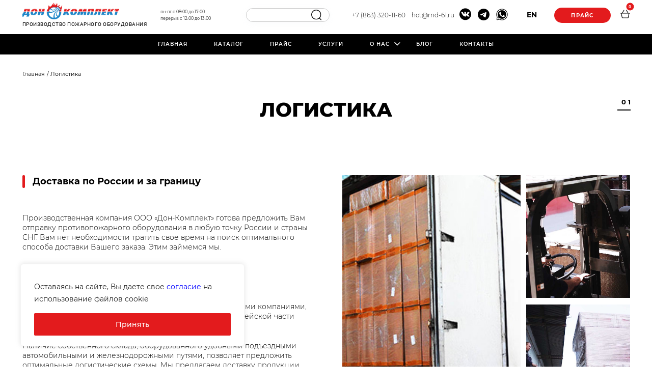

--- FILE ---
content_type: text/html; charset=UTF-8
request_url: https://don-komplekt.ru/logistika/
body_size: 31459
content:
<!doctype html>
<html lang="ru-RU">
<head>
	

<script async src="//widgets.mango-office.ru/site/37000"></script>



	<meta charset="UTF-8">
	<meta name="viewport" content="width=device-width, initial-scale=1">
	<meta name="yandex-verification" content="aa001ba68e0e971c" />
	<meta name="yandex-verification" content="3641648de33f0e92" />
	<link rel="profile" href="https://gmpg.org/xfn/11">
    <style>
        @font-face {
            font-family: 'Montserrat';
            font-weight: 300;                                                                             
            font-style: normal;
            font-display: swap;
            src: url('https://don-komplekt.ru/wp-content/themes/don/assets/fonts/Montserrat-Light.woff') format('woff'),
            url('https://don-komplekt.ru/wp-content/themes/don/assets/fonts/Montserrat-Light.woff2') format('woff2');
        }
        @font-face {
            font-family: 'Montserrat';
            font-weight: 400;                                                                             
            font-style: normal;
            font-display: swap;
            src: url('https://don-komplekt.ru/wp-content/themes/don/assets/fonts/Montserrat-Regular.woff') format('woff'),
            url('https://don-komplekt.ru/wp-content/themes/don/assets/fonts/Montserrat-Regular.woff2') format('woff2');
        }
        @font-face {
            font-family: 'Montserrat';
            font-weight: 500;                                                                             
            font-style: normal;
            font-display: swap;
            src: url('https://don-komplekt.ru/wp-content/themes/don/assets/fonts/Montserrat-Medium.woff') format('woff'),
            url('https://don-komplekt.ru/wp-content/themes/don/assets/fonts/Montserrat-Medium.woff2') format('woff2');
        }
        @font-face {
            font-family: 'Montserrat';
            font-weight: 600;                                                                             
            font-style: normal;
            font-display: swap;
            src: url('https://don-komplekt.ru/wp-content/themes/don/assets/fonts/Montserrat-SemiBold.woff') format('woff'),
            url('https://don-komplekt.ru/wp-content/themes/don/assets/fonts/Montserrat-SemiBold.woff2') format('woff2');
        }
        @font-face {
            font-family: 'Montserrat';
            font-weight: 700;                                                                             
            font-style: normal;
            font-display: swap;
            src: url('https://don-komplekt.ru/wp-content/themes/don/assets/fonts/Montserrat-Bold.woff') format('woff'),
            url('https://don-komplekt.ru/wp-content/themes/don/assets/fonts/Montserrat-Bold.woff2') format('woff2');
        }
        @font-face {
            font-family: 'Montserrat';
            font-weight: 800;                                                                             
            font-style: normal;
            font-display: swap;
            src: url('https://don-komplekt.ru/wp-content/themes/don/assets/fonts/Montserrat-ExtraBold.woff') format('woff'),
            url('https://don-komplekt.ru/wp-content/themes/don/assets/fonts/Montserrat-ExtraBold.woff2') format('woff2');
        }
        @font-face {
            font-family: 'Roboto';
            font-weight: 400;                                                                             
            font-style: normal;
            font-display: swap;
            src: url('https://don-komplekt.ru/wp-content/themes/don/assets/fonts/Roboto-Regular.woff') format('woff'),
            url('https://don-komplekt.ru/wp-content/themes/don/assets/fonts/Roboto-Regular.woff2') format('woff2');
        }
    </style>
	<meta name='robots' content='index, follow, max-image-preview:large, max-snippet:-1, max-video-preview:-1' />
	<style>img:is([sizes="auto" i], [sizes^="auto," i]) { contain-intrinsic-size: 3000px 1500px }</style>
	
	<!-- This site is optimized with the Yoast SEO plugin v26.8 - https://yoast.com/product/yoast-seo-wordpress/ -->
	<title>Логистика - Дон-Комплект</title>
	<meta name="description" content="&quot;Дон-Комплект&quot; отправят пожарное оборудования в любую точку России и страны СНГ. Не тратьте время на поиск оптимального способа доставки заказа. Этим займемся мы" />
	<link rel="canonical" href="https://moskwa.don-komplekt.ru/logistika/" />
	<meta property="og:locale" content="ru_RU" />
	<meta property="og:type" content="article" />
	<meta property="og:title" content="Логистика - Дон-Комплект" />
	<meta property="og:description" content="&quot;Дон-Комплект&quot; отправят пожарное оборудования в любую точку России и страны СНГ. Не тратьте время на поиск оптимального способа доставки заказа. Этим займемся мы" />
	<meta property="og:url" content="https://moskwa.don-komplekt.ru/logistika/" />
	<meta property="og:site_name" content="Дон-Комплект" />
	<meta property="article:modified_time" content="2023-05-12T09:11:03+00:00" />
	<meta name="twitter:card" content="summary_large_image" />
	<script type="application/ld+json" class="yoast-schema-graph">{"@context":"https://schema.org","@graph":[{"@type":"WebPage","@id":"https://moskwa.don-komplekt.ru/logistika/","url":"https://moskwa.don-komplekt.ru/logistika/","name":"Логистика - Дон-Комплект","isPartOf":{"@id":"https://don-komplekt.ru/#website"},"datePublished":"2023-05-10T11:31:08+00:00","dateModified":"2023-05-12T09:11:03+00:00","description":"\"Дон-Комплект\" отправят пожарное оборудования в любую точку России и страны СНГ. Не тратьте время на поиск оптимального способа доставки заказа. Этим займемся мы","breadcrumb":{"@id":"https://moskwa.don-komplekt.ru/logistika/#breadcrumb"},"inLanguage":"ru-RU","potentialAction":[{"@type":"ReadAction","target":["https://moskwa.don-komplekt.ru/logistika/"]}]},{"@type":"BreadcrumbList","@id":"https://moskwa.don-komplekt.ru/logistika/#breadcrumb","itemListElement":[{"@type":"ListItem","position":1,"name":"Главная страница","item":"https://don-komplekt.ru/"},{"@type":"ListItem","position":2,"name":"Логистика"}]},{"@type":"WebSite","@id":"https://don-komplekt.ru/#website","url":"https://don-komplekt.ru/","name":"Дон-Комплект","description":"Производство пожарного оборудования","publisher":{"@id":"https://don-komplekt.ru/#organization"},"potentialAction":[{"@type":"SearchAction","target":{"@type":"EntryPoint","urlTemplate":"https://don-komplekt.ru/?s={search_term_string}"},"query-input":{"@type":"PropertyValueSpecification","valueRequired":true,"valueName":"search_term_string"}}],"inLanguage":"ru-RU"},{"@type":"Organization","@id":"https://don-komplekt.ru/#organization","name":"ООО «Дон-Комплект»","url":"https://don-komplekt.ru/","logo":{"@type":"ImageObject","inLanguage":"ru-RU","@id":"https://don-komplekt.ru/#/schema/logo/image/","url":"https://don-komplekt.ru/wp-content/uploads/logo-desc.png","contentUrl":"https://don-komplekt.ru/wp-content/uploads/logo-desc.png","width":268,"height":46,"caption":"ООО «Дон-Комплект»"},"image":{"@id":"https://don-komplekt.ru/#/schema/logo/image/"}}]}</script>
	<!-- / Yoast SEO plugin. -->


<link rel='dns-prefetch' href='//smartcaptcha.yandexcloud.net' />
<link rel='dns-prefetch' href='//code.jquery.com' />
<link rel="alternate" type="application/rss+xml" title="Дон-Комплект &raquo; Лента" href="https://don-komplekt.ru/feed/" />
<link rel="alternate" type="application/rss+xml" title="Дон-Комплект &raquo; Лента комментариев" href="https://don-komplekt.ru/comments/feed/" />
<script>
window._wpemojiSettings = {"baseUrl":"https:\/\/s.w.org\/images\/core\/emoji\/15.1.0\/72x72\/","ext":".png","svgUrl":"https:\/\/s.w.org\/images\/core\/emoji\/15.1.0\/svg\/","svgExt":".svg","source":{"concatemoji":"https:\/\/don-komplekt.ru\/wp-includes\/js\/wp-emoji-release.min.js?ver=6.8.1"}};
/*! This file is auto-generated */
!function(i,n){var o,s,e;function c(e){try{var t={supportTests:e,timestamp:(new Date).valueOf()};sessionStorage.setItem(o,JSON.stringify(t))}catch(e){}}function p(e,t,n){e.clearRect(0,0,e.canvas.width,e.canvas.height),e.fillText(t,0,0);var t=new Uint32Array(e.getImageData(0,0,e.canvas.width,e.canvas.height).data),r=(e.clearRect(0,0,e.canvas.width,e.canvas.height),e.fillText(n,0,0),new Uint32Array(e.getImageData(0,0,e.canvas.width,e.canvas.height).data));return t.every(function(e,t){return e===r[t]})}function u(e,t,n){switch(t){case"flag":return n(e,"\ud83c\udff3\ufe0f\u200d\u26a7\ufe0f","\ud83c\udff3\ufe0f\u200b\u26a7\ufe0f")?!1:!n(e,"\ud83c\uddfa\ud83c\uddf3","\ud83c\uddfa\u200b\ud83c\uddf3")&&!n(e,"\ud83c\udff4\udb40\udc67\udb40\udc62\udb40\udc65\udb40\udc6e\udb40\udc67\udb40\udc7f","\ud83c\udff4\u200b\udb40\udc67\u200b\udb40\udc62\u200b\udb40\udc65\u200b\udb40\udc6e\u200b\udb40\udc67\u200b\udb40\udc7f");case"emoji":return!n(e,"\ud83d\udc26\u200d\ud83d\udd25","\ud83d\udc26\u200b\ud83d\udd25")}return!1}function f(e,t,n){var r="undefined"!=typeof WorkerGlobalScope&&self instanceof WorkerGlobalScope?new OffscreenCanvas(300,150):i.createElement("canvas"),a=r.getContext("2d",{willReadFrequently:!0}),o=(a.textBaseline="top",a.font="600 32px Arial",{});return e.forEach(function(e){o[e]=t(a,e,n)}),o}function t(e){var t=i.createElement("script");t.src=e,t.defer=!0,i.head.appendChild(t)}"undefined"!=typeof Promise&&(o="wpEmojiSettingsSupports",s=["flag","emoji"],n.supports={everything:!0,everythingExceptFlag:!0},e=new Promise(function(e){i.addEventListener("DOMContentLoaded",e,{once:!0})}),new Promise(function(t){var n=function(){try{var e=JSON.parse(sessionStorage.getItem(o));if("object"==typeof e&&"number"==typeof e.timestamp&&(new Date).valueOf()<e.timestamp+604800&&"object"==typeof e.supportTests)return e.supportTests}catch(e){}return null}();if(!n){if("undefined"!=typeof Worker&&"undefined"!=typeof OffscreenCanvas&&"undefined"!=typeof URL&&URL.createObjectURL&&"undefined"!=typeof Blob)try{var e="postMessage("+f.toString()+"("+[JSON.stringify(s),u.toString(),p.toString()].join(",")+"));",r=new Blob([e],{type:"text/javascript"}),a=new Worker(URL.createObjectURL(r),{name:"wpTestEmojiSupports"});return void(a.onmessage=function(e){c(n=e.data),a.terminate(),t(n)})}catch(e){}c(n=f(s,u,p))}t(n)}).then(function(e){for(var t in e)n.supports[t]=e[t],n.supports.everything=n.supports.everything&&n.supports[t],"flag"!==t&&(n.supports.everythingExceptFlag=n.supports.everythingExceptFlag&&n.supports[t]);n.supports.everythingExceptFlag=n.supports.everythingExceptFlag&&!n.supports.flag,n.DOMReady=!1,n.readyCallback=function(){n.DOMReady=!0}}).then(function(){return e}).then(function(){var e;n.supports.everything||(n.readyCallback(),(e=n.source||{}).concatemoji?t(e.concatemoji):e.wpemoji&&e.twemoji&&(t(e.twemoji),t(e.wpemoji)))}))}((window,document),window._wpemojiSettings);
</script>
<style id='wp-emoji-styles-inline-css'>

	img.wp-smiley, img.emoji {
		display: inline !important;
		border: none !important;
		box-shadow: none !important;
		height: 1em !important;
		width: 1em !important;
		margin: 0 0.07em !important;
		vertical-align: -0.1em !important;
		background: none !important;
		padding: 0 !important;
	}
</style>
<link rel='stylesheet' id='wp-block-library-css' href='https://don-komplekt.ru/wp-includes/css/dist/block-library/style.min.css?ver=6.8.1' media='all' />
<style id='classic-theme-styles-inline-css'>
/*! This file is auto-generated */
.wp-block-button__link{color:#fff;background-color:#32373c;border-radius:9999px;box-shadow:none;text-decoration:none;padding:calc(.667em + 2px) calc(1.333em + 2px);font-size:1.125em}.wp-block-file__button{background:#32373c;color:#fff;text-decoration:none}
</style>
<style id='global-styles-inline-css'>
:root{--wp--preset--aspect-ratio--square: 1;--wp--preset--aspect-ratio--4-3: 4/3;--wp--preset--aspect-ratio--3-4: 3/4;--wp--preset--aspect-ratio--3-2: 3/2;--wp--preset--aspect-ratio--2-3: 2/3;--wp--preset--aspect-ratio--16-9: 16/9;--wp--preset--aspect-ratio--9-16: 9/16;--wp--preset--color--black: #000000;--wp--preset--color--cyan-bluish-gray: #abb8c3;--wp--preset--color--white: #ffffff;--wp--preset--color--pale-pink: #f78da7;--wp--preset--color--vivid-red: #cf2e2e;--wp--preset--color--luminous-vivid-orange: #ff6900;--wp--preset--color--luminous-vivid-amber: #fcb900;--wp--preset--color--light-green-cyan: #7bdcb5;--wp--preset--color--vivid-green-cyan: #00d084;--wp--preset--color--pale-cyan-blue: #8ed1fc;--wp--preset--color--vivid-cyan-blue: #0693e3;--wp--preset--color--vivid-purple: #9b51e0;--wp--preset--gradient--vivid-cyan-blue-to-vivid-purple: linear-gradient(135deg,rgba(6,147,227,1) 0%,rgb(155,81,224) 100%);--wp--preset--gradient--light-green-cyan-to-vivid-green-cyan: linear-gradient(135deg,rgb(122,220,180) 0%,rgb(0,208,130) 100%);--wp--preset--gradient--luminous-vivid-amber-to-luminous-vivid-orange: linear-gradient(135deg,rgba(252,185,0,1) 0%,rgba(255,105,0,1) 100%);--wp--preset--gradient--luminous-vivid-orange-to-vivid-red: linear-gradient(135deg,rgba(255,105,0,1) 0%,rgb(207,46,46) 100%);--wp--preset--gradient--very-light-gray-to-cyan-bluish-gray: linear-gradient(135deg,rgb(238,238,238) 0%,rgb(169,184,195) 100%);--wp--preset--gradient--cool-to-warm-spectrum: linear-gradient(135deg,rgb(74,234,220) 0%,rgb(151,120,209) 20%,rgb(207,42,186) 40%,rgb(238,44,130) 60%,rgb(251,105,98) 80%,rgb(254,248,76) 100%);--wp--preset--gradient--blush-light-purple: linear-gradient(135deg,rgb(255,206,236) 0%,rgb(152,150,240) 100%);--wp--preset--gradient--blush-bordeaux: linear-gradient(135deg,rgb(254,205,165) 0%,rgb(254,45,45) 50%,rgb(107,0,62) 100%);--wp--preset--gradient--luminous-dusk: linear-gradient(135deg,rgb(255,203,112) 0%,rgb(199,81,192) 50%,rgb(65,88,208) 100%);--wp--preset--gradient--pale-ocean: linear-gradient(135deg,rgb(255,245,203) 0%,rgb(182,227,212) 50%,rgb(51,167,181) 100%);--wp--preset--gradient--electric-grass: linear-gradient(135deg,rgb(202,248,128) 0%,rgb(113,206,126) 100%);--wp--preset--gradient--midnight: linear-gradient(135deg,rgb(2,3,129) 0%,rgb(40,116,252) 100%);--wp--preset--font-size--small: 13px;--wp--preset--font-size--medium: 20px;--wp--preset--font-size--large: 36px;--wp--preset--font-size--x-large: 42px;--wp--preset--spacing--20: 0.44rem;--wp--preset--spacing--30: 0.67rem;--wp--preset--spacing--40: 1rem;--wp--preset--spacing--50: 1.5rem;--wp--preset--spacing--60: 2.25rem;--wp--preset--spacing--70: 3.38rem;--wp--preset--spacing--80: 5.06rem;--wp--preset--shadow--natural: 6px 6px 9px rgba(0, 0, 0, 0.2);--wp--preset--shadow--deep: 12px 12px 50px rgba(0, 0, 0, 0.4);--wp--preset--shadow--sharp: 6px 6px 0px rgba(0, 0, 0, 0.2);--wp--preset--shadow--outlined: 6px 6px 0px -3px rgba(255, 255, 255, 1), 6px 6px rgba(0, 0, 0, 1);--wp--preset--shadow--crisp: 6px 6px 0px rgba(0, 0, 0, 1);}:where(.is-layout-flex){gap: 0.5em;}:where(.is-layout-grid){gap: 0.5em;}body .is-layout-flex{display: flex;}.is-layout-flex{flex-wrap: wrap;align-items: center;}.is-layout-flex > :is(*, div){margin: 0;}body .is-layout-grid{display: grid;}.is-layout-grid > :is(*, div){margin: 0;}:where(.wp-block-columns.is-layout-flex){gap: 2em;}:where(.wp-block-columns.is-layout-grid){gap: 2em;}:where(.wp-block-post-template.is-layout-flex){gap: 1.25em;}:where(.wp-block-post-template.is-layout-grid){gap: 1.25em;}.has-black-color{color: var(--wp--preset--color--black) !important;}.has-cyan-bluish-gray-color{color: var(--wp--preset--color--cyan-bluish-gray) !important;}.has-white-color{color: var(--wp--preset--color--white) !important;}.has-pale-pink-color{color: var(--wp--preset--color--pale-pink) !important;}.has-vivid-red-color{color: var(--wp--preset--color--vivid-red) !important;}.has-luminous-vivid-orange-color{color: var(--wp--preset--color--luminous-vivid-orange) !important;}.has-luminous-vivid-amber-color{color: var(--wp--preset--color--luminous-vivid-amber) !important;}.has-light-green-cyan-color{color: var(--wp--preset--color--light-green-cyan) !important;}.has-vivid-green-cyan-color{color: var(--wp--preset--color--vivid-green-cyan) !important;}.has-pale-cyan-blue-color{color: var(--wp--preset--color--pale-cyan-blue) !important;}.has-vivid-cyan-blue-color{color: var(--wp--preset--color--vivid-cyan-blue) !important;}.has-vivid-purple-color{color: var(--wp--preset--color--vivid-purple) !important;}.has-black-background-color{background-color: var(--wp--preset--color--black) !important;}.has-cyan-bluish-gray-background-color{background-color: var(--wp--preset--color--cyan-bluish-gray) !important;}.has-white-background-color{background-color: var(--wp--preset--color--white) !important;}.has-pale-pink-background-color{background-color: var(--wp--preset--color--pale-pink) !important;}.has-vivid-red-background-color{background-color: var(--wp--preset--color--vivid-red) !important;}.has-luminous-vivid-orange-background-color{background-color: var(--wp--preset--color--luminous-vivid-orange) !important;}.has-luminous-vivid-amber-background-color{background-color: var(--wp--preset--color--luminous-vivid-amber) !important;}.has-light-green-cyan-background-color{background-color: var(--wp--preset--color--light-green-cyan) !important;}.has-vivid-green-cyan-background-color{background-color: var(--wp--preset--color--vivid-green-cyan) !important;}.has-pale-cyan-blue-background-color{background-color: var(--wp--preset--color--pale-cyan-blue) !important;}.has-vivid-cyan-blue-background-color{background-color: var(--wp--preset--color--vivid-cyan-blue) !important;}.has-vivid-purple-background-color{background-color: var(--wp--preset--color--vivid-purple) !important;}.has-black-border-color{border-color: var(--wp--preset--color--black) !important;}.has-cyan-bluish-gray-border-color{border-color: var(--wp--preset--color--cyan-bluish-gray) !important;}.has-white-border-color{border-color: var(--wp--preset--color--white) !important;}.has-pale-pink-border-color{border-color: var(--wp--preset--color--pale-pink) !important;}.has-vivid-red-border-color{border-color: var(--wp--preset--color--vivid-red) !important;}.has-luminous-vivid-orange-border-color{border-color: var(--wp--preset--color--luminous-vivid-orange) !important;}.has-luminous-vivid-amber-border-color{border-color: var(--wp--preset--color--luminous-vivid-amber) !important;}.has-light-green-cyan-border-color{border-color: var(--wp--preset--color--light-green-cyan) !important;}.has-vivid-green-cyan-border-color{border-color: var(--wp--preset--color--vivid-green-cyan) !important;}.has-pale-cyan-blue-border-color{border-color: var(--wp--preset--color--pale-cyan-blue) !important;}.has-vivid-cyan-blue-border-color{border-color: var(--wp--preset--color--vivid-cyan-blue) !important;}.has-vivid-purple-border-color{border-color: var(--wp--preset--color--vivid-purple) !important;}.has-vivid-cyan-blue-to-vivid-purple-gradient-background{background: var(--wp--preset--gradient--vivid-cyan-blue-to-vivid-purple) !important;}.has-light-green-cyan-to-vivid-green-cyan-gradient-background{background: var(--wp--preset--gradient--light-green-cyan-to-vivid-green-cyan) !important;}.has-luminous-vivid-amber-to-luminous-vivid-orange-gradient-background{background: var(--wp--preset--gradient--luminous-vivid-amber-to-luminous-vivid-orange) !important;}.has-luminous-vivid-orange-to-vivid-red-gradient-background{background: var(--wp--preset--gradient--luminous-vivid-orange-to-vivid-red) !important;}.has-very-light-gray-to-cyan-bluish-gray-gradient-background{background: var(--wp--preset--gradient--very-light-gray-to-cyan-bluish-gray) !important;}.has-cool-to-warm-spectrum-gradient-background{background: var(--wp--preset--gradient--cool-to-warm-spectrum) !important;}.has-blush-light-purple-gradient-background{background: var(--wp--preset--gradient--blush-light-purple) !important;}.has-blush-bordeaux-gradient-background{background: var(--wp--preset--gradient--blush-bordeaux) !important;}.has-luminous-dusk-gradient-background{background: var(--wp--preset--gradient--luminous-dusk) !important;}.has-pale-ocean-gradient-background{background: var(--wp--preset--gradient--pale-ocean) !important;}.has-electric-grass-gradient-background{background: var(--wp--preset--gradient--electric-grass) !important;}.has-midnight-gradient-background{background: var(--wp--preset--gradient--midnight) !important;}.has-small-font-size{font-size: var(--wp--preset--font-size--small) !important;}.has-medium-font-size{font-size: var(--wp--preset--font-size--medium) !important;}.has-large-font-size{font-size: var(--wp--preset--font-size--large) !important;}.has-x-large-font-size{font-size: var(--wp--preset--font-size--x-large) !important;}
:where(.wp-block-post-template.is-layout-flex){gap: 1.25em;}:where(.wp-block-post-template.is-layout-grid){gap: 1.25em;}
:where(.wp-block-columns.is-layout-flex){gap: 2em;}:where(.wp-block-columns.is-layout-grid){gap: 2em;}
:root :where(.wp-block-pullquote){font-size: 1.5em;line-height: 1.6;}
</style>
<link rel='stylesheet' id='contact-form-7-css' href='https://don-komplekt.ru/wp-content/plugins/contact-form-7/includes/css/styles.css?ver=5.4.2' media='all' />
<link rel='stylesheet' id='don-swiper-css' href='https://don-komplekt.ru/wp-content/themes/don/assets/css/swiper-bundle.min.css?ver=1.0.0' media='all' />
<link rel='stylesheet' id='don-style-css' href='https://don-komplekt.ru/wp-content/themes/don/assets/css/style.css?ver=1.0.0' media='all' />
<link rel='stylesheet' id='don-custom-css' href='https://don-komplekt.ru/wp-content/themes/don/assets/css/custom.css?ver=1.0.0' media='all' />
<script id="cfyc-captcha-js-before">
				var cfycCaptchaReadyEvent = new CustomEvent('cfycCaptchaReadyEvent')
				var cfycCaptchaLoaded = false 
				function cfycOnloadFunction() {
					cfycCaptchaLoaded = true
					document.dispatchEvent(cfycCaptchaReadyEvent)
				}

				document.addEventListener('DOMContentLoaded', function(e) {
					document.addEventListener('cfycInitEvent', function(e) {
						const containers = document.querySelectorAll('.cfyc-captcha-container');
						containers.forEach(container => {
							const randName = container.id.replace(/-/g, '');
							if (typeof window['cfycLoad' + randName] === 'function') {
								window['cfycLoad' + randName]();
							}
						});
					});
				});
</script>
<script src="https://smartcaptcha.yandexcloud.net/captcha.js?render=onload&amp;onload=cfycOnloadFunction&amp;ver=1.0.0" id="cfyc-captcha-js" defer data-wp-strategy="defer"></script>
<script id="cookie-law-info-js-extra">
var _ckyConfig = {"_ipData":[],"_assetsURL":"https:\/\/don-komplekt.ru\/wp-content\/plugins\/cookie-law-info\/lite\/frontend\/images\/","_publicURL":"https:\/\/don-komplekt.ru","_expiry":"365","_categories":[{"name":"Necessary","slug":"necessary","isNecessary":true,"ccpaDoNotSell":true,"cookies":[],"active":true,"defaultConsent":{"gdpr":true,"ccpa":true}},{"name":"Functional","slug":"functional","isNecessary":false,"ccpaDoNotSell":true,"cookies":[],"active":true,"defaultConsent":{"gdpr":false,"ccpa":false}},{"name":"Analytics","slug":"analytics","isNecessary":false,"ccpaDoNotSell":true,"cookies":[],"active":true,"defaultConsent":{"gdpr":false,"ccpa":false}},{"name":"Performance","slug":"performance","isNecessary":false,"ccpaDoNotSell":true,"cookies":[],"active":true,"defaultConsent":{"gdpr":false,"ccpa":false}},{"name":"Advertisement","slug":"advertisement","isNecessary":false,"ccpaDoNotSell":true,"cookies":[],"active":true,"defaultConsent":{"gdpr":false,"ccpa":false}}],"_activeLaw":"gdpr","_rootDomain":"","_block":"1","_showBanner":"1","_bannerConfig":{"settings":{"type":"box","position":"bottom-left","applicableLaw":"gdpr"},"behaviours":{"reloadBannerOnAccept":false,"loadAnalyticsByDefault":false,"animations":{"onLoad":"animate","onHide":"sticky"}},"config":{"revisitConsent":{"status":true,"tag":"revisit-consent","position":"bottom-left","meta":{"url":"#"},"styles":{"background-color":"#0056A7"},"elements":{"title":{"type":"text","tag":"revisit-consent-title","status":true,"styles":{"color":"#0056a7"}}}},"preferenceCenter":{"toggle":{"status":true,"tag":"detail-category-toggle","type":"toggle","states":{"active":{"styles":{"background-color":"#1863DC"}},"inactive":{"styles":{"background-color":"#D0D5D2"}}}}},"categoryPreview":{"status":false,"toggle":{"status":true,"tag":"detail-category-preview-toggle","type":"toggle","states":{"active":{"styles":{"background-color":"#1863DC"}},"inactive":{"styles":{"background-color":"#D0D5D2"}}}}},"videoPlaceholder":{"status":true,"styles":{"background-color":"#000000","border-color":"#000000","color":"#ffffff"}},"readMore":{"status":false,"tag":"readmore-button","type":"link","meta":{"noFollow":true,"newTab":true},"styles":{"color":"#1863DC","background-color":"transparent","border-color":"transparent"}},"auditTable":{"status":true},"optOption":{"status":true,"toggle":{"status":true,"tag":"optout-option-toggle","type":"toggle","states":{"active":{"styles":{"background-color":"#1863dc"}},"inactive":{"styles":{"background-color":"#FFFFFF"}}}}}}},"_version":"3.0.8","_logConsent":"1","_tags":[{"tag":"accept-button","styles":{"color":"#FFFFFF","background-color":"#E31B1D","border-color":"TRANSPARENT"}},{"tag":"reject-button","styles":{"color":"#1863DC","background-color":"transparent","border-color":"#1863DC"}},{"tag":"settings-button","styles":{"color":"#1863DC","background-color":"transparent","border-color":"#1863DC"}},{"tag":"readmore-button","styles":{"color":"#1863DC","background-color":"transparent","border-color":"transparent"}},{"tag":"donotsell-button","styles":{"color":"#1863DC","background-color":"transparent","border-color":"transparent"}},{"tag":"accept-button","styles":{"color":"#FFFFFF","background-color":"#E31B1D","border-color":"TRANSPARENT"}},{"tag":"revisit-consent","styles":{"background-color":"#0056A7"}}],"_shortCodes":[{"key":"cky_readmore","content":"<a href=\"#\" class=\"cky-policy\" aria-label=\"Cookie Policy\" target=\"_blank\" rel=\"noopener\" data-cky-tag=\"readmore-button\">Cookie Policy<\/a>","tag":"readmore-button","status":false,"attributes":{"rel":"nofollow","target":"_blank"}},{"key":"cky_show_desc","content":"<button class=\"cky-show-desc-btn\" data-cky-tag=\"show-desc-button\" aria-label=\"Show more\">Show more<\/button>","tag":"show-desc-button","status":true,"attributes":[]},{"key":"cky_hide_desc","content":"<button class=\"cky-show-desc-btn\" data-cky-tag=\"hide-desc-button\" aria-label=\"Show less\">Show less<\/button>","tag":"hide-desc-button","status":true,"attributes":[]},{"key":"cky_category_toggle_label","content":"[cky_{{status}}_category_label] [cky_preference_{{category_slug}}_title]","tag":"","status":true,"attributes":[]},{"key":"cky_enable_category_label","content":"Enable","tag":"","status":true,"attributes":[]},{"key":"cky_disable_category_label","content":"Disable","tag":"","status":true,"attributes":[]},{"key":"cky_video_placeholder","content":"<div class=\"video-placeholder-normal\" data-cky-tag=\"video-placeholder\" id=\"[UNIQUEID]\"><p class=\"video-placeholder-text-normal\" data-cky-tag=\"placeholder-title\">Please accept cookies to access this content<\/p><\/div>","tag":"","status":true,"attributes":[]},{"key":"cky_enable_optout_label","content":"Enable","tag":"","status":true,"attributes":[]},{"key":"cky_disable_optout_label","content":"Disable","tag":"","status":true,"attributes":[]},{"key":"cky_optout_toggle_label","content":"[cky_{{status}}_optout_label] [cky_optout_option_title]","tag":"","status":true,"attributes":[]},{"key":"cky_optout_option_title","content":"Do Not Sell or Share My Personal Information","tag":"","status":true,"attributes":[]},{"key":"cky_optout_close_label","content":"Close","tag":"","status":true,"attributes":[]}],"_rtl":"","_providersToBlock":[]};
var _ckyStyles = {"css":".cky-overlay{background: #000000; opacity: 0.4; position: fixed; top: 0; left: 0; width: 100%; height: 100%; z-index: 99999999;}.cky-hide{display: none;}.cky-btn-revisit-wrapper{display: flex; align-items: center; justify-content: center; background: #0056a7; width: 45px; height: 45px; border-radius: 50%; position: fixed; z-index: 999999; cursor: pointer;}.cky-revisit-bottom-left{bottom: 15px; left: 15px;}.cky-revisit-bottom-right{bottom: 15px; right: 15px;}.cky-btn-revisit-wrapper .cky-btn-revisit{display: flex; align-items: center; justify-content: center; background: none; border: none; cursor: pointer; position: relative; margin: 0; padding: 0;}.cky-btn-revisit-wrapper .cky-btn-revisit img{max-width: fit-content; margin: 0; height: 30px; width: 30px;}.cky-revisit-bottom-left:hover::before{content: attr(data-tooltip); position: absolute; background: #4e4b66; color: #ffffff; left: calc(100% + 7px); font-size: 12px; line-height: 16px; width: max-content; padding: 4px 8px; border-radius: 4px;}.cky-revisit-bottom-left:hover::after{position: absolute; content: \"\"; border: 5px solid transparent; left: calc(100% + 2px); border-left-width: 0; border-right-color: #4e4b66;}.cky-revisit-bottom-right:hover::before{content: attr(data-tooltip); position: absolute; background: #4e4b66; color: #ffffff; right: calc(100% + 7px); font-size: 12px; line-height: 16px; width: max-content; padding: 4px 8px; border-radius: 4px;}.cky-revisit-bottom-right:hover::after{position: absolute; content: \"\"; border: 5px solid transparent; right: calc(100% + 2px); border-right-width: 0; border-left-color: #4e4b66;}.cky-revisit-hide{display: none;}.cky-consent-container{position: fixed; width: 440px; box-sizing: border-box; z-index: 9999999; border-radius: 6px;}.cky-consent-container .cky-consent-bar{background: #ffffff; border: 1px solid; padding: 20px 26px; box-shadow: 0 -1px 10px 0 #acabab4d; border-radius: 6px;}.cky-box-bottom-left{bottom: 40px; left: 40px;}.cky-box-bottom-right{bottom: 40px; right: 40px;}.cky-box-top-left{top: 40px; left: 40px;}.cky-box-top-right{top: 40px; right: 40px;}.cky-custom-brand-logo-wrapper .cky-custom-brand-logo{width: 100px; height: auto; margin: 0 0 12px 0;}.cky-notice .cky-title{color: #212121; font-weight: 700; font-size: 18px; line-height: 24px; margin: 0 0 12px 0;}.cky-notice-des *,.cky-preference-content-wrapper *,.cky-accordion-header-des *,.cky-gpc-wrapper .cky-gpc-desc *{font-size: 14px;}.cky-notice-des{color: #212121; font-size: 14px; line-height: 24px; font-weight: 400;}.cky-notice-des img{height: 25px; width: 25px;}.cky-consent-bar .cky-notice-des p,.cky-gpc-wrapper .cky-gpc-desc p,.cky-preference-body-wrapper .cky-preference-content-wrapper p,.cky-accordion-header-wrapper .cky-accordion-header-des p,.cky-cookie-des-table li div:last-child p{color: inherit; margin-top: 0;}.cky-notice-des P:last-child,.cky-preference-content-wrapper p:last-child,.cky-cookie-des-table li div:last-child p:last-child,.cky-gpc-wrapper .cky-gpc-desc p:last-child{margin-bottom: 0;}.cky-notice-des a.cky-policy,.cky-notice-des button.cky-policy{font-size: 14px; color: #1863dc; white-space: nowrap; cursor: pointer; background: transparent; border: 1px solid; text-decoration: underline;}.cky-notice-des button.cky-policy{padding: 0;}.cky-notice-des a.cky-policy:focus-visible,.cky-notice-des button.cky-policy:focus-visible,.cky-preference-content-wrapper .cky-show-desc-btn:focus-visible,.cky-accordion-header .cky-accordion-btn:focus-visible,.cky-preference-header .cky-btn-close:focus-visible,.cky-switch input[type=\"checkbox\"]:focus-visible,.cky-footer-wrapper a:focus-visible,.cky-btn:focus-visible{outline: 2px solid #1863dc; outline-offset: 2px;}.cky-btn:focus:not(:focus-visible),.cky-accordion-header .cky-accordion-btn:focus:not(:focus-visible),.cky-preference-content-wrapper .cky-show-desc-btn:focus:not(:focus-visible),.cky-btn-revisit-wrapper .cky-btn-revisit:focus:not(:focus-visible),.cky-preference-header .cky-btn-close:focus:not(:focus-visible),.cky-consent-bar .cky-banner-btn-close:focus:not(:focus-visible){outline: 0;}button.cky-show-desc-btn:not(:hover):not(:active){color: #1863dc; background: transparent;}button.cky-accordion-btn:not(:hover):not(:active),button.cky-banner-btn-close:not(:hover):not(:active),button.cky-btn-revisit:not(:hover):not(:active),button.cky-btn-close:not(:hover):not(:active){background: transparent;}.cky-consent-bar button:hover,.cky-modal.cky-modal-open button:hover,.cky-consent-bar button:focus,.cky-modal.cky-modal-open button:focus{text-decoration: none;}.cky-notice-btn-wrapper{display: flex; justify-content: flex-start; align-items: center; flex-wrap: wrap; margin-top: 16px;}.cky-notice-btn-wrapper .cky-btn{text-shadow: none; box-shadow: none;}.cky-btn{flex: auto; max-width: 100%; font-size: 14px; font-family: inherit; line-height: 24px; padding: 8px; font-weight: 500; margin: 0 8px 0 0; border-radius: 2px; cursor: pointer; text-align: center; text-transform: none; min-height: 0;}.cky-btn:hover{opacity: 0.8;}.cky-btn-customize{color: #1863dc; background: transparent; border: 2px solid #1863dc;}.cky-btn-reject{color: #1863dc; background: transparent; border: 2px solid #1863dc;}.cky-btn-accept{background: #1863dc; color: #ffffff; border: 2px solid #1863dc;}.cky-btn:last-child{margin-right: 0;}@media (max-width: 576px){.cky-box-bottom-left{bottom: 0; left: 0;}.cky-box-bottom-right{bottom: 0; right: 0;}.cky-box-top-left{top: 0; left: 0;}.cky-box-top-right{top: 0; right: 0;}}@media (max-width: 440px){.cky-box-bottom-left, .cky-box-bottom-right, .cky-box-top-left, .cky-box-top-right{width: 100%; max-width: 100%;}.cky-consent-container .cky-consent-bar{padding: 20px 0;}.cky-custom-brand-logo-wrapper, .cky-notice .cky-title, .cky-notice-des, .cky-notice-btn-wrapper{padding: 0 24px;}.cky-notice-des{max-height: 40vh; overflow-y: scroll;}.cky-notice-btn-wrapper{flex-direction: column; margin-top: 0;}.cky-btn{width: 100%; margin: 10px 0 0 0;}.cky-notice-btn-wrapper .cky-btn-customize{order: 2;}.cky-notice-btn-wrapper .cky-btn-reject{order: 3;}.cky-notice-btn-wrapper .cky-btn-accept{order: 1; margin-top: 16px;}}@media (max-width: 352px){.cky-notice .cky-title{font-size: 16px;}.cky-notice-des *{font-size: 12px;}.cky-notice-des, .cky-btn{font-size: 12px;}}.cky-modal.cky-modal-open{display: flex; visibility: visible; -webkit-transform: translate(-50%, -50%); -moz-transform: translate(-50%, -50%); -ms-transform: translate(-50%, -50%); -o-transform: translate(-50%, -50%); transform: translate(-50%, -50%); top: 50%; left: 50%; transition: all 1s ease;}.cky-modal{box-shadow: 0 32px 68px rgba(0, 0, 0, 0.3); margin: 0 auto; position: fixed; max-width: 100%; background: #ffffff; top: 50%; box-sizing: border-box; border-radius: 6px; z-index: 999999999; color: #212121; -webkit-transform: translate(-50%, 100%); -moz-transform: translate(-50%, 100%); -ms-transform: translate(-50%, 100%); -o-transform: translate(-50%, 100%); transform: translate(-50%, 100%); visibility: hidden; transition: all 0s ease;}.cky-preference-center{max-height: 79vh; overflow: hidden; width: 845px; overflow: hidden; flex: 1 1 0; display: flex; flex-direction: column; border-radius: 6px;}.cky-preference-header{display: flex; align-items: center; justify-content: space-between; padding: 22px 24px; border-bottom: 1px solid;}.cky-preference-header .cky-preference-title{font-size: 18px; font-weight: 700; line-height: 24px;}.cky-preference-header .cky-btn-close{margin: 0; cursor: pointer; vertical-align: middle; padding: 0; background: none; border: none; width: auto; height: auto; min-height: 0; line-height: 0; text-shadow: none; box-shadow: none;}.cky-preference-header .cky-btn-close img{margin: 0; height: 10px; width: 10px;}.cky-preference-body-wrapper{padding: 0 24px; flex: 1; overflow: auto; box-sizing: border-box;}.cky-preference-content-wrapper,.cky-gpc-wrapper .cky-gpc-desc{font-size: 14px; line-height: 24px; font-weight: 400; padding: 12px 0;}.cky-preference-content-wrapper{border-bottom: 1px solid;}.cky-preference-content-wrapper img{height: 25px; width: 25px;}.cky-preference-content-wrapper .cky-show-desc-btn{font-size: 14px; font-family: inherit; color: #1863dc; text-decoration: none; line-height: 24px; padding: 0; margin: 0; white-space: nowrap; cursor: pointer; background: transparent; border-color: transparent; text-transform: none; min-height: 0; text-shadow: none; box-shadow: none;}.cky-accordion-wrapper{margin-bottom: 10px;}.cky-accordion{border-bottom: 1px solid;}.cky-accordion:last-child{border-bottom: none;}.cky-accordion .cky-accordion-item{display: flex; margin-top: 10px;}.cky-accordion .cky-accordion-body{display: none;}.cky-accordion.cky-accordion-active .cky-accordion-body{display: block; padding: 0 22px; margin-bottom: 16px;}.cky-accordion-header-wrapper{cursor: pointer; width: 100%;}.cky-accordion-item .cky-accordion-header{display: flex; justify-content: space-between; align-items: center;}.cky-accordion-header .cky-accordion-btn{font-size: 16px; font-family: inherit; color: #212121; line-height: 24px; background: none; border: none; font-weight: 700; padding: 0; margin: 0; cursor: pointer; text-transform: none; min-height: 0; text-shadow: none; box-shadow: none;}.cky-accordion-header .cky-always-active{color: #008000; font-weight: 600; line-height: 24px; font-size: 14px;}.cky-accordion-header-des{font-size: 14px; line-height: 24px; margin: 10px 0 16px 0;}.cky-accordion-chevron{margin-right: 22px; position: relative; cursor: pointer;}.cky-accordion-chevron-hide{display: none;}.cky-accordion .cky-accordion-chevron i::before{content: \"\"; position: absolute; border-right: 1.4px solid; border-bottom: 1.4px solid; border-color: inherit; height: 6px; width: 6px; -webkit-transform: rotate(-45deg); -moz-transform: rotate(-45deg); -ms-transform: rotate(-45deg); -o-transform: rotate(-45deg); transform: rotate(-45deg); transition: all 0.2s ease-in-out; top: 8px;}.cky-accordion.cky-accordion-active .cky-accordion-chevron i::before{-webkit-transform: rotate(45deg); -moz-transform: rotate(45deg); -ms-transform: rotate(45deg); -o-transform: rotate(45deg); transform: rotate(45deg);}.cky-audit-table{background: #f4f4f4; border-radius: 6px;}.cky-audit-table .cky-empty-cookies-text{color: inherit; font-size: 12px; line-height: 24px; margin: 0; padding: 10px;}.cky-audit-table .cky-cookie-des-table{font-size: 12px; line-height: 24px; font-weight: normal; padding: 15px 10px; border-bottom: 1px solid; border-bottom-color: inherit; margin: 0;}.cky-audit-table .cky-cookie-des-table:last-child{border-bottom: none;}.cky-audit-table .cky-cookie-des-table li{list-style-type: none; display: flex; padding: 3px 0;}.cky-audit-table .cky-cookie-des-table li:first-child{padding-top: 0;}.cky-cookie-des-table li div:first-child{width: 100px; font-weight: 600; word-break: break-word; word-wrap: break-word;}.cky-cookie-des-table li div:last-child{flex: 1; word-break: break-word; word-wrap: break-word; margin-left: 8px;}.cky-footer-shadow{display: block; width: 100%; height: 40px; background: linear-gradient(180deg, rgba(255, 255, 255, 0) 0%, #ffffff 100%); position: absolute; bottom: calc(100% - 1px);}.cky-footer-wrapper{position: relative;}.cky-prefrence-btn-wrapper{display: flex; flex-wrap: wrap; align-items: center; justify-content: center; padding: 22px 24px; border-top: 1px solid;}.cky-prefrence-btn-wrapper .cky-btn{flex: auto; max-width: 100%; text-shadow: none; box-shadow: none;}.cky-btn-preferences{color: #1863dc; background: transparent; border: 2px solid #1863dc;}.cky-preference-header,.cky-preference-body-wrapper,.cky-preference-content-wrapper,.cky-accordion-wrapper,.cky-accordion,.cky-accordion-wrapper,.cky-footer-wrapper,.cky-prefrence-btn-wrapper{border-color: inherit;}@media (max-width: 845px){.cky-modal{max-width: calc(100% - 16px);}}@media (max-width: 576px){.cky-modal{max-width: 100%;}.cky-preference-center{max-height: 100vh;}.cky-prefrence-btn-wrapper{flex-direction: column;}.cky-accordion.cky-accordion-active .cky-accordion-body{padding-right: 0;}.cky-prefrence-btn-wrapper .cky-btn{width: 100%; margin: 10px 0 0 0;}.cky-prefrence-btn-wrapper .cky-btn-reject{order: 3;}.cky-prefrence-btn-wrapper .cky-btn-accept{order: 1; margin-top: 0;}.cky-prefrence-btn-wrapper .cky-btn-preferences{order: 2;}}@media (max-width: 425px){.cky-accordion-chevron{margin-right: 15px;}.cky-notice-btn-wrapper{margin-top: 0;}.cky-accordion.cky-accordion-active .cky-accordion-body{padding: 0 15px;}}@media (max-width: 352px){.cky-preference-header .cky-preference-title{font-size: 16px;}.cky-preference-header{padding: 16px 24px;}.cky-preference-content-wrapper *, .cky-accordion-header-des *{font-size: 12px;}.cky-preference-content-wrapper, .cky-preference-content-wrapper .cky-show-more, .cky-accordion-header .cky-always-active, .cky-accordion-header-des, .cky-preference-content-wrapper .cky-show-desc-btn, .cky-notice-des a.cky-policy{font-size: 12px;}.cky-accordion-header .cky-accordion-btn{font-size: 14px;}}.cky-switch{display: flex;}.cky-switch input[type=\"checkbox\"]{position: relative; width: 44px; height: 24px; margin: 0; background: #d0d5d2; -webkit-appearance: none; border-radius: 50px; cursor: pointer; outline: 0; border: none; top: 0;}.cky-switch input[type=\"checkbox\"]:checked{background: #1863dc;}.cky-switch input[type=\"checkbox\"]:before{position: absolute; content: \"\"; height: 20px; width: 20px; left: 2px; bottom: 2px; border-radius: 50%; background-color: white; -webkit-transition: 0.4s; transition: 0.4s; margin: 0;}.cky-switch input[type=\"checkbox\"]:after{display: none;}.cky-switch input[type=\"checkbox\"]:checked:before{-webkit-transform: translateX(20px); -ms-transform: translateX(20px); transform: translateX(20px);}@media (max-width: 425px){.cky-switch input[type=\"checkbox\"]{width: 38px; height: 21px;}.cky-switch input[type=\"checkbox\"]:before{height: 17px; width: 17px;}.cky-switch input[type=\"checkbox\"]:checked:before{-webkit-transform: translateX(17px); -ms-transform: translateX(17px); transform: translateX(17px);}}.cky-consent-bar .cky-banner-btn-close{position: absolute; right: 9px; top: 5px; background: none; border: none; cursor: pointer; padding: 0; margin: 0; min-height: 0; line-height: 0; height: auto; width: auto; text-shadow: none; box-shadow: none;}.cky-consent-bar .cky-banner-btn-close img{height: 9px; width: 9px; margin: 0;}.cky-notice-group{font-size: 14px; line-height: 24px; font-weight: 400; color: #212121;}.cky-notice-btn-wrapper .cky-btn-do-not-sell{font-size: 14px; line-height: 24px; padding: 6px 0; margin: 0; font-weight: 500; background: none; border-radius: 2px; border: none; white-space: nowrap; cursor: pointer; text-align: left; color: #1863dc; background: transparent; border-color: transparent; box-shadow: none; text-shadow: none;}.cky-consent-bar .cky-banner-btn-close:focus-visible,.cky-notice-btn-wrapper .cky-btn-do-not-sell:focus-visible,.cky-opt-out-btn-wrapper .cky-btn:focus-visible,.cky-opt-out-checkbox-wrapper input[type=\"checkbox\"].cky-opt-out-checkbox:focus-visible{outline: 2px solid #1863dc; outline-offset: 2px;}@media (max-width: 440px){.cky-consent-container{width: 100%;}}@media (max-width: 352px){.cky-notice-des a.cky-policy, .cky-notice-btn-wrapper .cky-btn-do-not-sell{font-size: 12px;}}.cky-opt-out-wrapper{padding: 12px 0;}.cky-opt-out-wrapper .cky-opt-out-checkbox-wrapper{display: flex; align-items: center;}.cky-opt-out-checkbox-wrapper .cky-opt-out-checkbox-label{font-size: 16px; font-weight: 700; line-height: 24px; margin: 0 0 0 12px; cursor: pointer;}.cky-opt-out-checkbox-wrapper input[type=\"checkbox\"].cky-opt-out-checkbox{background-color: #ffffff; border: 1px solid black; width: 20px; height: 18.5px; margin: 0; -webkit-appearance: none; position: relative; display: flex; align-items: center; justify-content: center; border-radius: 2px; cursor: pointer;}.cky-opt-out-checkbox-wrapper input[type=\"checkbox\"].cky-opt-out-checkbox:checked{background-color: #1863dc; border: none;}.cky-opt-out-checkbox-wrapper input[type=\"checkbox\"].cky-opt-out-checkbox:checked::after{left: 6px; bottom: 4px; width: 7px; height: 13px; border: solid #ffffff; border-width: 0 3px 3px 0; border-radius: 2px; -webkit-transform: rotate(45deg); -ms-transform: rotate(45deg); transform: rotate(45deg); content: \"\"; position: absolute; box-sizing: border-box;}.cky-opt-out-checkbox-wrapper.cky-disabled .cky-opt-out-checkbox-label,.cky-opt-out-checkbox-wrapper.cky-disabled input[type=\"checkbox\"].cky-opt-out-checkbox{cursor: no-drop;}.cky-gpc-wrapper{margin: 0 0 0 32px;}.cky-footer-wrapper .cky-opt-out-btn-wrapper{display: flex; flex-wrap: wrap; align-items: center; justify-content: center; padding: 22px 24px;}.cky-opt-out-btn-wrapper .cky-btn{flex: auto; max-width: 100%; text-shadow: none; box-shadow: none;}.cky-opt-out-btn-wrapper .cky-btn-cancel{border: 1px solid #dedfe0; background: transparent; color: #858585;}.cky-opt-out-btn-wrapper .cky-btn-confirm{background: #1863dc; color: #ffffff; border: 1px solid #1863dc;}@media (max-width: 352px){.cky-opt-out-checkbox-wrapper .cky-opt-out-checkbox-label{font-size: 14px;}.cky-gpc-wrapper .cky-gpc-desc, .cky-gpc-wrapper .cky-gpc-desc *{font-size: 12px;}.cky-opt-out-checkbox-wrapper input[type=\"checkbox\"].cky-opt-out-checkbox{width: 16px; height: 16px;}.cky-opt-out-checkbox-wrapper input[type=\"checkbox\"].cky-opt-out-checkbox:checked::after{left: 5px; bottom: 4px; width: 3px; height: 9px;}.cky-gpc-wrapper{margin: 0 0 0 28px;}}.video-placeholder-youtube{background-size: 100% 100%; background-position: center; background-repeat: no-repeat; background-color: #b2b0b059; position: relative; display: flex; align-items: center; justify-content: center; max-width: 100%;}.video-placeholder-text-youtube{text-align: center; align-items: center; padding: 10px 16px; background-color: #000000cc; color: #ffffff; border: 1px solid; border-radius: 2px; cursor: pointer;}.video-placeholder-normal{background-image: url(\"\/wp-content\/plugins\/cookie-law-info\/lite\/frontend\/images\/placeholder.svg\"); background-size: 80px; background-position: center; background-repeat: no-repeat; background-color: #b2b0b059; position: relative; display: flex; align-items: flex-end; justify-content: center; max-width: 100%;}.video-placeholder-text-normal{align-items: center; padding: 10px 16px; text-align: center; border: 1px solid; border-radius: 2px; cursor: pointer;}.cky-rtl{direction: rtl; text-align: right;}.cky-rtl .cky-banner-btn-close{left: 9px; right: auto;}.cky-rtl .cky-notice-btn-wrapper .cky-btn:last-child{margin-right: 8px;}.cky-rtl .cky-notice-btn-wrapper .cky-btn:first-child{margin-right: 0;}.cky-rtl .cky-notice-btn-wrapper{margin-left: 0; margin-right: 15px;}.cky-rtl .cky-prefrence-btn-wrapper .cky-btn{margin-right: 8px;}.cky-rtl .cky-prefrence-btn-wrapper .cky-btn:first-child{margin-right: 0;}.cky-rtl .cky-accordion .cky-accordion-chevron i::before{border: none; border-left: 1.4px solid; border-top: 1.4px solid; left: 12px;}.cky-rtl .cky-accordion.cky-accordion-active .cky-accordion-chevron i::before{-webkit-transform: rotate(-135deg); -moz-transform: rotate(-135deg); -ms-transform: rotate(-135deg); -o-transform: rotate(-135deg); transform: rotate(-135deg);}@media (max-width: 768px){.cky-rtl .cky-notice-btn-wrapper{margin-right: 0;}}@media (max-width: 576px){.cky-rtl .cky-notice-btn-wrapper .cky-btn:last-child{margin-right: 0;}.cky-rtl .cky-prefrence-btn-wrapper .cky-btn{margin-right: 0;}.cky-rtl .cky-accordion.cky-accordion-active .cky-accordion-body{padding: 0 22px 0 0;}}@media (max-width: 425px){.cky-rtl .cky-accordion.cky-accordion-active .cky-accordion-body{padding: 0 15px 0 0;}}.cky-rtl .cky-opt-out-btn-wrapper .cky-btn{margin-right: 12px;}.cky-rtl .cky-opt-out-btn-wrapper .cky-btn:first-child{margin-right: 0;}.cky-rtl .cky-opt-out-checkbox-wrapper .cky-opt-out-checkbox-label{margin: 0 12px 0 0;}"};
</script>
<script src="https://don-komplekt.ru/wp-content/plugins/cookie-law-info/lite/frontend/js/script.min.js?ver=3.0.8" id="cookie-law-info-js"></script>
<script src="https://code.jquery.com/jquery-3.6.0.min.js?ver=6.8.1" id="jquery-js"></script>
<link rel="https://api.w.org/" href="https://don-komplekt.ru/wp-json/" /><link rel="alternate" title="JSON" type="application/json" href="https://don-komplekt.ru/wp-json/wp/v2/pages/3454" /><link rel="EditURI" type="application/rsd+xml" title="RSD" href="https://don-komplekt.ru/xmlrpc.php?rsd" />
<meta name="generator" content="WordPress 6.8.1" />
<link rel='shortlink' href='https://don-komplekt.ru/?p=3454' />
<link rel="alternate" title="oEmbed (JSON)" type="application/json+oembed" href="https://don-komplekt.ru/wp-json/oembed/1.0/embed?url=https%3A%2F%2Fdon-komplekt.ru%2Flogistika%2F" />
<link rel="alternate" title="oEmbed (XML)" type="text/xml+oembed" href="https://don-komplekt.ru/wp-json/oembed/1.0/embed?url=https%3A%2F%2Fdon-komplekt.ru%2Flogistika%2F&#038;format=xml" />
<style id="cky-style-inline">[data-cky-tag]{visibility:hidden;}</style><style>.recentcomments a{display:inline !important;padding:0 !important;margin:0 !important;}</style><link rel="icon" href="https://don-komplekt.ru/wp-content/uploads/cropped-favicon-32x32.png" sizes="32x32" />
<link rel="icon" href="https://don-komplekt.ru/wp-content/uploads/cropped-favicon-192x192.png" sizes="192x192" />
<link rel="apple-touch-icon" href="https://don-komplekt.ru/wp-content/uploads/cropped-favicon-180x180.png" />
<meta name="msapplication-TileImage" content="https://don-komplekt.ru/wp-content/uploads/cropped-favicon-270x270.png" />
		<style id="wp-custom-css">
			.send__privacy-policy {
	color: #000;
}
.about__tabs-desk {
    max-width: 957px;
    display: none;
    margin: 0 auto;
}

.header__social {
    display: block;
    margin-left: 10px;
}
.about__item-mob {
	display:none;
}
.link__cookie {
	color: blue;
}

.cky-revisit-bottom-left {
	display: none!important;
}

/*
 * Dropdown menu
 */

/* Desktop */

.header__bot .container ul li:hover > ul {
	display: block;
}

.header__bot .container ul li:hover > img {
	fill: red;
}

.header__bot .container ul ul {
	display: none;
	position: absolute;
	width: 280px;
	box-shadow: 0px 3px 3px rgba(0,0,0,0.2);
	background-color: #fff;
}

.header__bot .container ul ul li {
	text-align: left;
	border-bottom: 1px solid rgb(169 169 169 / 30%);
	padding-left: 12px!important;
}

.header__bot .container ul ul li a {
	color: #000;
	font-weight: 400;
}

.header__bot .container ul ul li.current_page_item a {
	color: rgb(0 0 0 / 50%);
}

.header__bot .container ul ul li + li {
	padding-left: 0px;
}

.dropdown-toggle {
	width: 20px;
	position: absolute;
	margin: -1px 0px 0px 5px;
}

/* Mobile */

.header__nav-wrap .container ul ul {
	display: none;
	box-shadow: 0px 5px 5px 0px rgba(0,0,0,0.2);
	z-index: 10;
	margin-top: 20px;
	padding: 20px 0px;
}

.dropdown-toggle-mob {
	width: 20px;
	position: absolute;
	margin: -3px 0px 0px 10px;
}

@media screen and (max-width: 1220px) {
	.dropdown-toggle {
		display: none;
	}
}		</style>
			
	


<script>
var settings = {
    /* Настройки которые надо менять */
    need: 30, // Сюда вписываем через какое количество секунд повторно отправлять цель, по умолчанию стоит 60, но можно указать и 30
    checkTime: 10, // секунды. период проверки. 
    //желательно, чтобы need было кратно checkTime
    IDmetrika: 51069689, // Сюда вписываем ИД Счетчика Яндекс Метрики
    code_gtm: true, //Скрипт вставляете с помощью GTM пишем True, если вставляете напрямую на сайт пишем False (в данном случае и Google Analytics требуется вставлять напрямую на сайт)
    // При False в настройках Tilda счетчика UA не забудьте "Включить gtag.js"
    /* Настройки которые надо менять */
}
 
/* 
## Инструкция по добавлению целей в Яндекс.Метрику ##
Если вы указываете в функции NEED шаг в 30 секунд, то в Метрике вы можете отслеживать цели с шагом в 30 секунд и цели событий добавляйте такие:
30sec
60sec
90sec
120sec
150sec и т.д.
 
Если вы указываете в функции NEED шаг в 60 секунд, то в Метрике вы можете отслеживать цели с шагом в 30 секунд и цели событий добавляйте такие:
60sec
120sec
180sec
240sec и т.д.
*/
 
/* БОЛЬШЕ В КОДЕ НИЧЕГО НЕ ТРОГАЕМ, ЦЕЛИ ТОЖЕ НЕ ПРАВИМ */
function gtag(){dataLayer.push(arguments);}
 
var metricsFn = function () {
    console.log(ActiveScore.timer);
    console.log(ActiveScore.need);
    var c1 = this.getCookie(this.cookieName);
    console.log(c1);
    if (ActiveScore.timer >= ActiveScore.need) {
        console.log("событие отправилось");
        /* Тут перечислять все что нужно будет вызвать по достижению цели */
        ym(settings.IDmetrika, "reachGoal", this.cookieName.slice(0, -3));
        
    if (settings.code_gtm == true) {
        dataLayer.push({'event': this.cookieName.slice(0, -3)});
    } else {
        gtag('event', 'Timer', {'event_category' : 'Page Timer', 'event_action' : this.cookieName.slice(0, -3)});
    }
        
        /* Тут перечислять все что нужно будет вызвать по достижению цели */
    }
};
 
var ActiveScore = {
    need: settings.need,
    checkTime: settings.checkTime,
    loop: true,
    counter: 0,
    cookieName: "30sec_ap",
    sendFn: null,
    parts: 0,
    active_parts: 0,
    timer: 0,
    events: [
        "touchmove",
        "blur",
        "focus",
        "focusin",
        "focusout",
        "load",
        "resize",
        "scroll",
        "unload",
        "click",
        "dblclick",
        "mousedown",
        "mouseup",
        "mousemove",
        "mouseover",
        "mouseout",
        "mouseenter",
        "mouseleave",
        "change",
        "select",
        "submit",
        "keydown",
        "keypress",
        "keyup",
        "error",
    ],
 
    setEvents: function () {
        for (var index = 0; index < this.events.length; index++) {
            var eName = this.events[index];
            window.addEventListener(eName, function (e) {
                if (e.isTrusted && ActiveScore.period.events == false) {
                    ActiveScore.period.events = true;
                }
            });
        }
    },
 
    period: {
        start: 0,
        end: 0,
        events: false,
    },
 
    init: function (fn) {
        this.calcParts();
        this.setEvents();
        this.setStartCounter();
        if (this.checkCookie()) {
            this.sendFn = fn;
            this.start();
        }
    },
 
    readLastCookie: function () {
        var absurdlyLarge = 100000;
        for (var i = 1; i < absurdlyLarge; i++) {
            var cookie = this.getCookie(i * this.need + 'sec_ap');
            if (cookie != this.parts * this.parts) return { i: i, cookie: cookie };
        }
        return { i: 1, cookie: 0 };
    },
 
    setStartCounter: function () {
        var lastCookie = this.readLastCookie();
        this.counter = lastCookie.i - 1;
        this.active_parts = Number(lastCookie.cookie);
        this.cookieName = (this.counter + 1) * this.need + "sec_ap";
    },
 
    calcParts: function () {
        this.parts = Math.ceil(this.need / this.checkTime);
    },
 
    setPeriod: function () {
        this.period.start = this.microtime();
        this.period.end = this.period.start + this.checkTime;
        this.period.events = false;
    },
 
    microtime: function () {
        var now = new Date().getTime() / 1000;
        var s = parseInt(now);
        return s;
    },
 
    start: function () {
        this.setPeriod();
        this.runPeriod();
    },
 
    timeoutId: null,
 
    checkPeriod: function () {
        if (this.period.events == true) {
            this.active_parts = this.active_parts + 1;
            // console.log('В этой секции были действия');
        } else {
            // console.log('В этой секции НЕБЫЛО действия');
        }
        this.timer = this.active_parts * this.checkTime;
        console.log(
            this.active_parts + " / " + this.parts + " [" + this.timer + "]"
        );
 
        if (this.checkSecs()) {
        } else {
            this.start();
        }
        this.setCookie(this.cookieName, this.active_parts);
    },
 
    checkSecs: function () {
        if (this.timer >= this.need) {
            this.send();
            if (this.loop == true) {
                this.counter++;
                this.timer = 0;
                this.active_parts = 0;
                this.cookieName = (this.counter + 1) * this.need + "sec_ap";
                return false;
            } else {
                // console.log('Завершили проверку активности');
                return true;
            }
        }
        return false;
    },
 
    timeoutFn: function () {
        ActiveScore.checkPeriod();
    },
 
    runPeriod: function () {
        this.timeoutId = setTimeout(this.timeoutFn, this.checkTime * 1000);
    },
 
    send: function () {
        if (this.getCookie(this.cookieName) == this.parts * this.parts) {
            this.setStartCounter();
        } else {
            this.setCookie(this.cookieName, this.active_parts * this.active_parts);
        }
        this.sendFn();
    },
 
    checkCookie: function () {
        var c = this.getCookie(this.cookieName);
        if (c == null) {
            return true;
        } else {
            if (c == '') return true;
            c = parseInt(c);
            if (c >= this.parts) {
                // console.log('Скрипт даже не запустился...');
                if (this.loop == true) {
                    return true;
                }
                return false;
            } else {
                this.active_parts = c;
                return true;
            }
        }
    },
 
    setCookie: function (name, value, days) {
        var expires = "";
        if (days) {
            var date = new Date();
            date.setTime(date.getTime() + days * 24 * 60 * 60 * 1000);
            expires = "; expires=" + date.toUTCString();
        }
        document.cookie = name + "=" + (value || "") + expires + "; path=/";
    },
    getCookie: function (name) {
        var nameEQ = name + "=";
        var ca = document.cookie.split(";");
        for (var i = 0; i < ca.length; i++) {
            var c = ca[i];
            while (c.charAt(0) == " ") c = c.substring(1, c.length);
            if (c.indexOf(nameEQ) == 0) return c.substring(nameEQ.length, c.length);
        }
        return null;
    },
    eraseCookie: function (name) {
        document.cookie =
            name + "=; Path=/; Expires=Thu, 01 Jan 1970 00:00:01 GMT;";
    },
};
 
ActiveScore.init(metricsFn);
</script>




	
</head>

<body data-rsssl=1 class="wp-singular page-template page-template-page-about-us page-template-page-about-us-php page page-id-3454 wp-theme-don">


<div id="page" class="body-wrapper">
		
	<header class="header">
        <div class="header__inner container">
            <div class="header__top">
                <div class="header__logo-wrap">
                    <a class="header__logo-mob" href="https://don-komplekt.ru">
                        <img src="https://don-komplekt.ru/wp-content/uploads/2021/06/logo-mob.png" alt="Пожарное оборудование Ростов-На-Дону" title="Пожарное оборудование Ростов-На-Дону">
                    </a>
                    <a class="header__logo-desc" href="https://don-komplekt.ru">
                        <img src="https://don-komplekt.ru/wp-content/uploads/2021/06/logo-desc.png" alt="Пожарное оборудование Ростов-На-Дону" title="Пожарное оборудование Ростов-На-Дону">
                        <p class="header__logo-subtitle">производство пожарного оборудования</p>
                    </a>
                </div>
    
                <div class="header__info">
                    <p>пн-пт с 08:00 до 17:00</p>
                    <p>перерыв с 12:00 до 13:00</p>
                </div>
    
                <form id="searchform" class="header__search" role="search" method="get" action="/">
                    <input id="s" class="header__search-input" name="s" type="text" value=""> 
                    <button class="header__search-btn" type="submit" id="searchsubmit">
                        <!--svg>
                            <use xlink:href="https://don-komplekt.ru/wp-content/themes/don/assets/img/sprite.svg#search"></use>
                        </svg -->
                    </button>
                </form>
    
                <div class="header__contacts">
                    <a href="tel:+78633201160"><a href="tel:+78633201160">+7 (863) 320-11-60</a></a>
                    <a href="mailto:hot@rnd-61.ru">hot@rnd-61.ru</a>
                </div>
    
									<div class="header__social">
													<a class="header__social-link" href="https://vk.com/don_komplekt" target="_blank">
								<img src="https://don-komplekt.ru/wp-content/uploads/2021/06/vk.svg" class="header__social-icon" alt="">
							</a>
													<a class="header__social-link" href="https://t.me/donkomplekt" target="_blank">
								<img src="https://don-komplekt.ru/wp-content/uploads/telegram.svg" class="header__social-icon" alt="">
							</a>
													<a class="header__social-link" href="https://wa.me/79185303063" target="_blank">
								<img src="https://don-komplekt.ru/wp-content/uploads/vatsap_2.svg" class="header__social-icon" alt="">
							</a>
											</div>
					
                <div class="header__lang">
					<ul id="menu-langs" class="menu"><li id="menu-item-387-en" class="lang-item lang-item-5 lang-item-en no-translation lang-item-first menu-item menu-item-type-custom menu-item-object-custom menu-item-387-en"><a href="https://don-komplekt.ru/en/home/" hreflang="en-US" lang="en-US">EN</a></li>
</ul>                </div>
    
                <a class="header__price-btn pop__open btn" href="">
                    Прайс                </a>
                    <a class="header__basket" href="https://don-komplekt.ru/basket/">
                    <span></span>
                    <svg>
                        <use xlink:href="https://don-komplekt.ru/wp-content/themes/don/assets/img/sprite.svg#basket"></use>
                    </svg>
                </a>
    
                <div class="header__mob-menu"></div>
				<div class="header__menu-wrap">
					<div class="header__nav-wrap">
						<nav id="menu__click" class="container">
							<p class="header__close">+</p>
							<div class="header__logo-wrapper">
								<div class="header__menu-logo">
									<img src="https://don-komplekt.ru/wp-content/uploads/2021/06/logo-desc.png" alt="">
								</div>
								<p>производство пожарного оборудования</p>
							</div>
								<ul id="menu-menu-1-ru" class="menu"><li id="menu-item-140" class="menu-item menu-item-type-post_type menu-item-object-page menu-item-home menu-item-140"><a href="https://don-komplekt.ru/">Главная</a></li>
<li id="menu-item-148" class="catalog__open menu-item menu-item-type-custom menu-item-object-custom menu-item-148"><a href="#">Каталог</a></li>
<li id="menu-item-149" class="pop__open menu-item menu-item-type-custom menu-item-object-custom menu-item-149"><a href="#">Прайс</a></li>
<li id="menu-item-176" class="menu-item menu-item-type-post_type menu-item-object-page menu-item-176"><a href="https://don-komplekt.ru/service/">Услуги</a></li>
<li id="menu-item-3497" class="menu-item menu-item-type-custom menu-item-object-custom current-menu-ancestor current-menu-parent menu-item-has-children menu-item-3497"><a href="/about-us">О нас</a>
<ul class="sub-menu">
	<li id="menu-item-3496" class="menu-item menu-item-type-post_type menu-item-object-page menu-item-3496"><a href="https://don-komplekt.ru/about-us/">О производителе</a></li>
	<li id="menu-item-3495" class="menu-item menu-item-type-post_type menu-item-object-page menu-item-3495"><a href="https://don-komplekt.ru/o-produkczii/">О продукции</a></li>
	<li id="menu-item-3494" class="menu-item menu-item-type-post_type menu-item-object-page menu-item-3494"><a href="https://don-komplekt.ru/partneram/">Партнерам</a></li>
	<li id="menu-item-3493" class="menu-item menu-item-type-post_type menu-item-object-page menu-item-3493"><a href="https://don-komplekt.ru/usloviya-oplaty-i-otgruzki/">Условия оплаты и отгрузки</a></li>
	<li id="menu-item-3492" class="menu-item menu-item-type-post_type menu-item-object-page menu-item-3492"><a href="https://don-komplekt.ru/rekvizity/">Реквизиты</a></li>
	<li id="menu-item-3491" class="menu-item menu-item-type-post_type menu-item-object-page current-menu-item page_item page-item-3454 current_page_item menu-item-3491"><a href="https://don-komplekt.ru/logistika/" aria-current="page">Логистика</a></li>
	<li id="menu-item-3460" class="menu-item menu-item-type-post_type menu-item-object-page menu-item-3460"><a href="https://don-komplekt.ru/vakansii/">Вакансии</a></li>
</ul>
</li>
<li id="menu-item-141" class="menu-item menu-item-type-post_type menu-item-object-page menu-item-141"><a href="https://don-komplekt.ru/blog/">Блог</a></li>
<li id="menu-item-143" class="menu-item menu-item-type-post_type menu-item-object-page menu-item-143"><a href="https://don-komplekt.ru/contacts/">Контакты</a></li>
<li id="menu-item-4374" class="menu-item menu-item-type-post_type menu-item-object-page menu-item-4374"><a href="https://don-komplekt.ru/soglashenie-polzovatelya/">Соглашение пользователя</a></li>
</ul>							<div class="header__info-wrap">
								<form id="searchform" class="header__find" role="search" method="get" action="/">
									<input id="s" class="header__find-input" name="s" type="text" value=""> 
									<button class="header__find-btn" type="submit" id="searchsubmit">
										<svg>
											<use xlink:href="https://don-komplekt.ru/wp-content/themes/don/assets/img/sprite.svg#search"></use>
										</svg>
									</button>
								</form>
								<div class="header__info-menu">
									<p>пн-пт с 08:00 до 17:00 перерыв с 12:00 до 13:00</p>
									<div class="header__menu-contact">
										<a href="tel:+78633201160;"><a href="tel:+78633201160">+7 (863) 320-11-60</a></a>
										<a href="mailto:hot@rnd-61.ru">hot@rnd-61.ru</a>
									</div>
								</div>
								<a class="header__price-menu btn pop__open" href="#">
									Прайс								</a>
																	<div class="header__menu-social">
																					<a class="header__menu-link" href="">
												<img src="" class="header__social-icon" alt=""> 
											</a>
																					<a class="header__menu-link" href="">
												<img src="" class="header__social-icon" alt=""> 
											</a>
																					<a class="header__menu-link" href="">
												<img src="" class="header__social-icon" alt=""> 
											</a>
																			</div>
																
							</div>
						</nav>
					</div>
                    </div>
        				
            </div>
    
        </div>
        <div class="header__bot">
            <nav class="container">
				<ul id="menu-menu-1-ru-1" class="menu"><li class="menu-item menu-item-type-post_type menu-item-object-page menu-item-home menu-item-140"><a href="https://don-komplekt.ru/">Главная</a></li>
<li class="catalog__open menu-item menu-item-type-custom menu-item-object-custom menu-item-148"><a href="#">Каталог</a></li>
<li class="pop__open menu-item menu-item-type-custom menu-item-object-custom menu-item-149"><a href="#">Прайс</a></li>
<li class="menu-item menu-item-type-post_type menu-item-object-page menu-item-176"><a href="https://don-komplekt.ru/service/">Услуги</a></li>
<li class="menu-item menu-item-type-custom menu-item-object-custom current-menu-ancestor current-menu-parent menu-item-has-children menu-item-3497"><a href="/about-us">О нас</a>
<ul class="sub-menu">
	<li class="menu-item menu-item-type-post_type menu-item-object-page menu-item-3496"><a href="https://don-komplekt.ru/about-us/">О производителе</a></li>
	<li class="menu-item menu-item-type-post_type menu-item-object-page menu-item-3495"><a href="https://don-komplekt.ru/o-produkczii/">О продукции</a></li>
	<li class="menu-item menu-item-type-post_type menu-item-object-page menu-item-3494"><a href="https://don-komplekt.ru/partneram/">Партнерам</a></li>
	<li class="menu-item menu-item-type-post_type menu-item-object-page menu-item-3493"><a href="https://don-komplekt.ru/usloviya-oplaty-i-otgruzki/">Условия оплаты и отгрузки</a></li>
	<li class="menu-item menu-item-type-post_type menu-item-object-page menu-item-3492"><a href="https://don-komplekt.ru/rekvizity/">Реквизиты</a></li>
	<li class="menu-item menu-item-type-post_type menu-item-object-page current-menu-item page_item page-item-3454 current_page_item menu-item-3491"><a href="https://don-komplekt.ru/logistika/" aria-current="page">Логистика</a></li>
	<li class="menu-item menu-item-type-post_type menu-item-object-page menu-item-3460"><a href="https://don-komplekt.ru/vakansii/">Вакансии</a></li>
</ul>
</li>
<li class="menu-item menu-item-type-post_type menu-item-object-page menu-item-141"><a href="https://don-komplekt.ru/blog/">Блог</a></li>
<li class="menu-item menu-item-type-post_type menu-item-object-page menu-item-143"><a href="https://don-komplekt.ru/contacts/">Контакты</a></li>
<li class="menu-item menu-item-type-post_type menu-item-object-page menu-item-4374"><a href="https://don-komplekt.ru/soglashenie-polzovatelya/">Соглашение пользователя</a></li>
</ul>            </nav>
        </div>
    </header>        <div class="content">
            
            <section class="about container">
				<div class="breadcrumbs__wrapper">
					<div class="about__breadcrumbs breadcrumbs" typeof="BreadcrumbList" vocab="https://schema.org/">
						<!-- Breadcrumb NavXT 6.6.0 -->
<span><a property="item" typeof="WebPage" href="https://don-komplekt.ru" class="home" ><span property="name" class="bc-home">Главная</span></a><meta property="position" content="1"></span><span property="itemListElement" typeof="ListItem"><span property="name" class="post post-page current-item">Логистика</span><meta property="url" content="https://don-komplekt.ru/logistika/"><meta property="position" content="2"></span>					</div>
				</div>
				
                <p class="about__pagination pagination">01</p>
                <h1 class="about__title title">Логистика</h1>
			                <div class="about__tabs-wrap">
                    <div class="about__tabs-mobile">
                        <div class="about__item-mob">
						<p></p>						                            <svg>
                                <use xlink:href="https://don-komplekt.ru/wp-content/themes/don/assets/img/sprite.svg#slider-arrow"></use>
                            </svg>
                        </div>
						
                        <div class="about__option-mob" style="display: none;">
															<p class="about__item-desk"></p>
							                        </div>
                    </div>
                    <div class="about__tabs-desk">
													<p class="about__item-desk active"></p>
						                    </div>
					
											<div class="about__content "  >
															<div class="about__content-text">
										<h3 class="about__content-title">Доставка по России и за границу</h3>
										<p>Производственная компания ООО «Дон-Комплект»  готова предложить Вам отправку противопожарного оборудования в любую точку России и страны СНГ. Вам нет необходимости тратить свое время на поиск оптимального способа доставки Вашего заказа. Этим займемся мы.</p>
<p> </p>
<h3>Внутрироссийская логистика</h3>
<p> </p>
<p>Сегодня ООО «Дон-Комплект» сотрудничает с транспортными компаниями, имеющими филиалы   во многих регионах России от европейской части страны до Дальнего востока.</p>
<p>Наличие собственного склада, оборудованного удобными подъездными автомобильными и железнодорожными путями, позволяет предложить оптимальные логистические схемы.   Мы предлагаем доставку продукции контейнерами или отдельными машинами от 12 до 120 м3. Поможем посчитать вес и объем отгружаемого оборудования, проконсультируем по способу загрузки.</p>
<p> </p>
<h3>Экспортные сделки</h3>
<p> </p>
<p>ООО «Дон-Комплект» осуществляет экспорт противопожарного оборудования, в частности, пожарных шкафов, гидрантов, огнетушителей, противопожарных дверей, в Белоруссию, Азейбарджан, Казахстан, Узбекистан, Таджикистан и Туркмению. Специалисты нашей компании в максимально короткие сроки подготовят все необходимые разрешительные документы для таможни, в том числе сертификат о происхождении товара (форма СТ-1), позволяющий избежать уплаты ввозных таможенных пошлин на территории иностранного государства.</p>
<p> </p>
<h4>Условия сотрудничества с "Дон-Комплект"</h4>
<p> </p>
<p>Специалисты ООО «Дон-Комплект» разработали эффективные схемы логистики. С помощью собственного транспорта и транспортных компаний-партнеров производится оперативная доставка продукции в любой регион России, а также на экспорт. Оформление документов и погрузка товара производятся в одном месте, что позволяет  значительно ускорить сроки выполнения заказов. </p>
<p>Самое время сделать заказ. Мы регулярно пополняем каталог. Если Вы не нашли нужный товар или у Вас остались вопросы, отправьте нам на электронную почту письмо. Или свяжитесь с нами по номерам телефона.</p>
									</div>
																												<div class="testimonial__image-wrap">
																									<div class="testimonial__img">
														<img src="https://don-komplekt.ru/wp-content/uploads/2021/07/dostavka-transportnymi-kompaniyami.jpg" alt="">
													</div>
																									<div class="testimonial__img">
														<img src="https://don-komplekt.ru/wp-content/uploads/2021/07/pogruzchik.jpg" alt="">
													</div>
																									<div class="testimonial__img">
														<img src="https://don-komplekt.ru/wp-content/uploads/2021/07/upakovka-shkafov.jpg" alt="">
													</div>
																									<div class="testimonial__img">
														<img src="https://don-komplekt.ru/wp-content/uploads/2021/07/dostavka-sobstvennym-transportom.jpg" alt="">
													</div>
																									<div class="testimonial__img">
														<img src="https://don-komplekt.ru/wp-content/uploads/2021/07/pogruzka-tovara.jpg" alt="">
													</div>
																									<div class="testimonial__img">
														<img src="https://don-komplekt.ru/wp-content/uploads/2021/07/pogruzchik-vtoroj.jpg" alt="">
													</div>
																									<div class="testimonial__img">
														<img src="https://don-komplekt.ru/wp-content/uploads/2021/07/perevozka-podstavka.jpg" alt="">
													</div>
																							</div>
																										
						</div>
										
                </div>
			            </section>
            
            <!-- //Contacts -->
            <section class="contacts">
                <div class="contacts__wrapper">
                    <div class="contacts__body container">
                        <p class="contacts__pagination pagination">02</p>
						
											<!---- Данные берем с Главной страницы, секция 7 --->
				<div class="contacts__info-wrapper">
					<h2 class="contacts__title title">Контакты</h2>
					<div class="contacts__info">
						<div class="contacts__items">
							<div class="contacts__item">
								<svg>
									<use xlink:href="https://don-komplekt.ru/wp-content/themes/don/assets/img/sprite.svg#location"></use>
								</svg>
								<p>г. Батайск, ул. Совхозная, 4 (база "Батайскснаб")</p>
							</div>
							<a href="tel:+88633201160" class="contacts__item">
								<svg>
									<use xlink:href="https://don-komplekt.ru/wp-content/themes/don/assets/img/sprite.svg#call"></use>
								</svg>
								<p>8 (863) 320-11-60</p>
							</a>
							<a href="mailto:hot@rnd-61.ru" class="contacts__item">
								<svg>
									<use xlink:href="https://don-komplekt.ru/wp-content/themes/don/assets/img/sprite.svg#message"></use>
								</svg>
								<p>hot@rnd-61.ru</p>
							</a>
							<div class="contacts__item">
								<svg>
									<use xlink:href="https://don-komplekt.ru/wp-content/themes/don/assets/img/sprite.svg#time"></use>
								</svg>
								<p>пн-пт с 08:00 до 17:00<br>перерыв с 12:00 до 13:00</p>
							</div>
						</div>
	
						<div class="contacts__items">
							<div class="contacts__item">
								<svg>
									<use xlink:href="https://don-komplekt.ru/wp-content/themes/don/assets/img/sprite.svg#location"></use>
								</svg>
								<p>г. Ростов-на-Дону, б-р Комарова, зд. 28/2, этаж 5, комн. 45-51а</p>
							</div>
							<a href="tel:+88633201160" class="contacts__item">
								<svg>
									<use xlink:href="https://don-komplekt.ru/wp-content/themes/don/assets/img/sprite.svg#call"></use>
								</svg>
								<p>8 (863) 320-11-60</p>
							</a>
							<a href="mailto:hot@rnd-61.ru" class="contacts__item">
								<svg>
									<use xlink:href="https://don-komplekt.ru/wp-content/themes/don/assets/img/sprite.svg#message"></use>
								</svg>
								<p>hot@rnd-61.ru</p>
							</a>
							<div class="contacts__item">
								<svg>
									<use xlink:href="https://don-komplekt.ru/wp-content/themes/don/assets/img/sprite.svg#time"></use>
								</svg>
								<p>пн-пт с 08:00 до 17:00<br>перерыв с 12:00 до 13:00</p>
							</div>
						</div>
					</div>
				</div>						
                        <p class="contacts__inner-desc">Contacts</p>
                    </div>
            
                    <p class="contacts__inner-text">Contacts</p>
                </div>
            </section>        
        </div>      

	<footer class="footer">
		
	
		<a class="contacts__up btn-up" href="">
			<svg>
				<use xlink:href="https://don-komplekt.ru/wp-content/themes/don/assets/img/sprite.svg#slider-arrow"></use>
			</svg>
		</a>
		<div class="footer__inner container">
			<div class="footer__logo-wrap">
				<a class="footer__logo-mob" href="https://don-komplekt.ru">
					<img src="https://don-komplekt.ru/wp-content/uploads/2021/06/logo-mob.png" alt="">
				</a>
				<a class="footer__logo-desc" href="https://don-komplekt.ru">
					<img src="https://don-komplekt.ru/wp-content/uploads/2021/06/logo-desc.png" alt="">
				</a>
			</div>
			<nav class="footer__nav">
				<ul id="menu-menu-1-ru-2" class="menu"><li class="menu-item menu-item-type-post_type menu-item-object-page menu-item-home menu-item-140"><a href="https://don-komplekt.ru/">Главная</a></li>
<li class="catalog__open menu-item menu-item-type-custom menu-item-object-custom menu-item-148"><a href="#">Каталог</a></li>
<li class="pop__open menu-item menu-item-type-custom menu-item-object-custom menu-item-149"><a href="#">Прайс</a></li>
<li class="menu-item menu-item-type-post_type menu-item-object-page menu-item-176"><a href="https://don-komplekt.ru/service/">Услуги</a></li>
<li class="menu-item menu-item-type-custom menu-item-object-custom current-menu-ancestor current-menu-parent menu-item-has-children menu-item-3497"><a href="/about-us">О нас</a>
<ul class="sub-menu">
	<li class="menu-item menu-item-type-post_type menu-item-object-page menu-item-3496"><a href="https://don-komplekt.ru/about-us/">О производителе</a></li>
	<li class="menu-item menu-item-type-post_type menu-item-object-page menu-item-3495"><a href="https://don-komplekt.ru/o-produkczii/">О продукции</a></li>
	<li class="menu-item menu-item-type-post_type menu-item-object-page menu-item-3494"><a href="https://don-komplekt.ru/partneram/">Партнерам</a></li>
	<li class="menu-item menu-item-type-post_type menu-item-object-page menu-item-3493"><a href="https://don-komplekt.ru/usloviya-oplaty-i-otgruzki/">Условия оплаты и отгрузки</a></li>
	<li class="menu-item menu-item-type-post_type menu-item-object-page menu-item-3492"><a href="https://don-komplekt.ru/rekvizity/">Реквизиты</a></li>
	<li class="menu-item menu-item-type-post_type menu-item-object-page current-menu-item page_item page-item-3454 current_page_item menu-item-3491"><a href="https://don-komplekt.ru/logistika/" aria-current="page">Логистика</a></li>
	<li class="menu-item menu-item-type-post_type menu-item-object-page menu-item-3460"><a href="https://don-komplekt.ru/vakansii/">Вакансии</a></li>
</ul>
</li>
<li class="menu-item menu-item-type-post_type menu-item-object-page menu-item-141"><a href="https://don-komplekt.ru/blog/">Блог</a></li>
<li class="menu-item menu-item-type-post_type menu-item-object-page menu-item-143"><a href="https://don-komplekt.ru/contacts/">Контакты</a></li>
<li class="menu-item menu-item-type-post_type menu-item-object-page menu-item-4374"><a href="https://don-komplekt.ru/soglashenie-polzovatelya/">Соглашение пользователя</a></li>
</ul>			</nav>

			<div class="footer__info-wrap">
				<div class="footer__contacts">
					<p><a href="tel:+78633201160"><a href="tel:+78633201160">+7 (863) 320-11-60</a></a></p>
					<p><a href="mailto:hot@rnd-61.ru">hot@rnd-61.ru</a></p>
				</div>


				<div class="footer__social-wrap">
                                            <div class="footer__social">
                                                            <a class="footer__social-link" href="https://vk.com/don_komplekt" target="_blank">
                                    <img src="https://don-komplekt.ru/wp-content/uploads/2021/06/vk.svg" class="footer__social-icon" alt="">
                                </a>
                                                            <a class="footer__social-link" href="https://t.me/donkomplekt" target="_blank">
                                    <img src="https://don-komplekt.ru/wp-content/uploads/telegram.svg" class="footer__social-icon" alt="">
                                </a>
                                                            <a class="footer__social-link" href="https://wa.me/79185303063" target="_blank">
                                    <img src="https://don-komplekt.ru/wp-content/uploads/vatsap_2.svg" class="footer__social-icon" alt="">
                                </a>
                                                    </div>
                                                
					<div class="footer__info">
						<p>пн-пт с 08:00 до 17:00</p>
					</div> 
                </div>

			</div>

			<div class="footer__submit-wrap">
<!-- 				<div class="footer__submit-text">
					<p>Получите прайс первыми!</p>
					<p>Подпишитесь на рассылку:</p>
				</div>
				<form class="footer__form">
					<input class="footer__input" type="mail" placeholder="Email" name="mail"> 
					<button class="footer__btn" type="submit">
						Подписаться
						<svg>
							<use xlink:href="https://don-komplekt.ru/wp-content/themes/don/assets/img/sprite.svg#arrow-right"></use>
						</svg>
					</button>
				</form> -->
			</div>

			<p class="footer__policy"><a href="/privacy-policy/">@Политика конфеденциальности</a></p>
			
		</div>
	</footer>
	 	<!-- //Modal Catalog -->
	<div class="modal" id="catalog">
		<div class="modal__wrapper container">
			<div class="modal__close">+</div>
			<h2 class="modal__title-main">Каталог</h2>
			<div class="modal__body">
											<div class="modal__item">
								<div class="modal__item-wrap">
									<div class="modal__title-wrap">
										<h3 class="modal__title">Пожарные шкафы</h3>
										<svg>
											<use xlink:href="https://don-komplekt.ru/wp-content/themes/don/assets/img/sprite.svg#slider-arrow"></use>
										</svg>
									</div>
																			<div class="modal__options">
																									<p><a href="https://don-komplekt.ru/product-category/shp-k-310/">ШП-К 310 для рукава</a></p>
																											<p><a href="https://don-komplekt.ru/product-category/shp-k2-320-21/">ШП-К 320-21 для двух рукавов</a></p>
																											<p><a href="https://don-komplekt.ru/product-category/shp-k-o-315/">ШП-К-О 315 для рукава и огнетушителя</a></p>
																											<p><a href="https://don-komplekt.ru/product-category/sp-k-o2/">ШП-К-О 320 для рукава и огнетушителей</a></p>
																											<p><a href="https://don-komplekt.ru/product-category/shp-k2-o2-320-12/">ШП-К-О 320-12 для рукавов и огнетушителей</a></p>
																											<p><a href="https://don-komplekt.ru/product-category/shp-o/">ШП-О для огнетушителей</a></p>
																											<p><a href="https://don-komplekt.ru/product-category/komplektuyushhie/">Комплектующие для пожарных шкафов</a></p>
																											<p><a href="https://don-komplekt.ru/product-category/pozharnye-shkafy-iz-nerzhaveyushhej-stali/">Пожарные шкафы из нержавеющей стали</a></p>
																											<p><a href="https://don-komplekt.ru/product-category/ustrojstvo-vnutrikvartirnogo-pozharotusheniya/">Устройство внутриквартирного пожаротушения</a></p>
																							</div>
																		</div>
							</div>
													<div class="modal__item">
								<div class="modal__item-wrap">
									<div class="modal__title-wrap">
										<h3 class="modal__title">Знаки безопасности, журналы, плакаты, стенды</h3>
										<svg>
											<use xlink:href="https://don-komplekt.ru/wp-content/themes/don/assets/img/sprite.svg#slider-arrow"></use>
										</svg>
									</div>
																			<div class="modal__options">
																									<p><a href="https://don-komplekt.ru/product-category/stendy-po-pozharnoj-bezopasnosti/">Стенды по пожарной безопасности</a></p>
																											<p><a href="https://don-komplekt.ru/product-category/plakaty-po-pozharnoj-bezopasnosti/">Плакаты по пожарной безопасности</a></p>
																											<p><a href="https://don-komplekt.ru/product-category/zhurnaly-pozharnoj-bezopasnosti/">Журналы пожарной безопасности</a></p>
																											<p><a href="https://don-komplekt.ru/product-category/znaki-bezopasnosti/">Знаки безопасности</a></p>
																							</div>
																		</div>
							</div>
													<div class="modal__item">
								<div class="modal__item-wrap">
									<div class="modal__title-wrap">
										<h3 class="modal__title">Щиты пожарные, ящики, инвентарь</h3>
										<svg>
											<use xlink:href="https://don-komplekt.ru/wp-content/themes/don/assets/img/sprite.svg#slider-arrow"></use>
										</svg>
									</div>
																			<div class="modal__options">
																									<p><a href="https://don-komplekt.ru/product-category/pozharniy-inventar/">Инвентарь для пожарных щитов</a></p>
																											<p><a href="https://don-komplekt.ru/product-category/shhity-i-stendy/">Щиты и стенды без комплектации</a></p>
																											<p><a href="https://don-komplekt.ru/product-category/yashhiki-dlya-peska-i-vetoshi/">Пожарные ящики для песка и ветоши</a></p>
																											<p><a href="https://don-komplekt.ru/product-category/ukomplektovannye-pozharnye-shhity/">Укомплектованные пожарные щиты</a></p>
																							</div>
																		</div>
							</div>
													<div class="modal__item">
								<div class="modal__item-wrap">
									<div class="modal__title-wrap">
										<h3 class="modal__title">Двери и люки технические, противопожарные</h3>
										<svg>
											<use xlink:href="https://don-komplekt.ru/wp-content/themes/don/assets/img/sprite.svg#slider-arrow"></use>
										</svg>
									</div>
																			<div class="modal__options">
																									<p><a href="https://don-komplekt.ru/product-category/dveri-protivopozharnye-metallicheskie/">Двери противопожарные металлические</a></p>
																											<p><a href="https://don-komplekt.ru/product-category/dveri-tehnicheskie-metallicheskie/">Двери технические металлические</a></p>
																											<p><a href="https://don-komplekt.ru/product-category/lyuki-protivopozharnye-i-tehnicheskie/">Люки противопожарные и технические</a></p>
																							</div>
																		</div>
							</div>
													<div class="modal__item">
								<div class="modal__item-wrap">
									<div class="modal__title-wrap">
										<h3 class="modal__title">Огнетушители</h3>
										<svg>
											<use xlink:href="https://don-komplekt.ru/wp-content/themes/don/assets/img/sprite.svg#slider-arrow"></use>
										</svg>
									</div>
																			<div class="modal__options">
																									<p><a href="https://don-komplekt.ru/product-category/poroshkovye-ognetushiteli/">Порошковые огнетушители</a></p>
																											<p><a href="https://don-komplekt.ru/product-category/uglekislotnye-ognetushiteli/">Углекислотные огнетушители</a></p>
																											<p><a href="https://don-komplekt.ru/product-category/vozdushno-pennye-ognetushiteli/">Воздушно-пенные огнетушители</a></p>
																											<p><a href="https://don-komplekt.ru/product-category/podstavki-pod-ognetushiteli-kronshtejny/">Подставки под огнетушители, кронштейны</a></p>
																											<p><a href="https://don-komplekt.ru/product-category/ranczevye-ognetushiteli/">Ранцевые огнетушители</a></p>
																											<p><a href="https://don-komplekt.ru/product-category/samosrabatyvayushhie-ognetushiteli/">Самосрабатывающие огнетушители</a></p>
																							</div>
																		</div>
							</div>
													<div class="modal__item">
								<div class="modal__item-wrap">
									<div class="modal__title-wrap">
										<h3 class="modal__title">Шкафы и люки металлические</h3>
										<svg>
											<use xlink:href="https://don-komplekt.ru/wp-content/themes/don/assets/img/sprite.svg#slider-arrow"></use>
										</svg>
									</div>
																			<div class="modal__options">
																									<p><a href="https://don-komplekt.ru/product-category/stellazhi/">Стеллажи для моторного масла</a></p>
																											<p><a href="https://don-komplekt.ru/product-category/shkafy-dlya-hraneniya-protivogazov/">Шкафы для хранения противогазов</a></p>
																											<p><a href="https://don-komplekt.ru/product-category/shkafy-arhivnye/">Шкафы архивные</a></p>
																											<p><a href="https://don-komplekt.ru/product-category/shkafy-dlya-odezhdy/">Шкафы для одежды</a></p>
																											<p><a href="https://don-komplekt.ru/product-category/shkafy-kollektornye/">Шкафы коллекторные</a></p>
																											<p><a href="https://don-komplekt.ru/product-category/lyuki-santehnicheskie/">Люки сантехнические</a></p>
																							</div>
																		</div>
							</div>
													<div class="modal__item">
								<div class="modal__item-wrap">
									<div class="modal__title-wrap">
										<h3 class="modal__title">Рукава пожарные, клапаны и комплектующие</h3>
										<svg>
											<use xlink:href="https://don-komplekt.ru/wp-content/themes/don/assets/img/sprite.svg#slider-arrow"></use>
										</svg>
									</div>
																			<div class="modal__options">
																									<p><a href="https://don-komplekt.ru/product-category/diafragmy/">Диафрагмы для пожарного крана</a></p>
																											<p><a href="https://don-komplekt.ru/product-category/rukava-dlya-pozharnogo-krana/">Рукава для пожарного крана</a></p>
																											<p><a href="https://don-komplekt.ru/product-category/rukava-dlya-pozharnoj-tehniki/">Рукава для пожарной техники</a></p>
																											<p><a href="https://don-komplekt.ru/product-category/rukava-vsasyvayushhie/">Рукава всасывающие</a></p>
																											<p><a href="https://don-komplekt.ru/product-category/stvoly-pozharnye-ruchnye/">Стволы пожарные ручные</a></p>
																											<p><a href="https://don-komplekt.ru/product-category/soedinitelnaya-armatura/">Соединительная арматура</a></p>
																											<p><a href="https://don-komplekt.ru/product-category/klapany-ventili-pozharnye-zapornye/">Клапаны (вентили) пожарные запорные</a></p>
																											<p><a href="https://don-komplekt.ru/product-category/vodopennoe-oborudovanie/">Водопенное оборудование</a></p>
																							</div>
																		</div>
							</div>
													<div class="modal__item">
								<div class="modal__item-wrap">
									<div class="modal__title-wrap">
										<h3 class="modal__title">Гидранты пожарные, колонки и подставки</h3>
										<svg>
											<use xlink:href="https://don-komplekt.ru/wp-content/themes/don/assets/img/sprite.svg#slider-arrow"></use>
										</svg>
									</div>
																			<div class="modal__options">
																									<p><a href="https://don-komplekt.ru/product-category/gidranty-pozharnye/">Гидранты пожарные подземные</a></p>
																											<p><a href="https://don-komplekt.ru/product-category/stalnye-pozharnye-podstavki-pod-gidranty/">Пожарные подставки под гидрант стальные</a></p>
																											<p><a href="https://don-komplekt.ru/product-category/chugunnye-pozharnye-podstavki-pod-gidranty/">Подставки чугунные пожарные под гидранты</a></p>
																											<p><a href="https://don-komplekt.ru/product-category/fasonnye-chasti-truboprovoda-stalnye/">Стальные фасонные части трубопровода</a></p>
																											<p><a href="https://don-komplekt.ru/product-category/chugunnyy-fasonnye-chasti-truboprovoda/">Чугунные фасонные части трубопровода</a></p>
																											<p><a href="https://don-komplekt.ru/product-category/kolonki-pozharnye-i-vodorazbornye/">Колонки пожарные и водоразборные</a></p>
																											<p><a href="https://don-komplekt.ru/product-category/flanczy/">Фланцы</a></p>
																							</div>
																		</div>
							</div>
													<div class="modal__item">
								<div class="modal__item-wrap">
									<div class="modal__title-wrap">
										<h3 class="modal__title">Средства защиты и спасения</h3>
										<svg>
											<use xlink:href="https://don-komplekt.ru/wp-content/themes/don/assets/img/sprite.svg#slider-arrow"></use>
										</svg>
									</div>
																			<div class="modal__options">
																									<p><a href="https://don-komplekt.ru/product-category/fonari-pozharnye/">Фонари пожарные</a></p>
																											<p><a href="https://don-komplekt.ru/product-category/dielektricheskie-sredstva-zashhity/">Диэлектрические средства защиты</a></p>
																											<p><a href="https://don-komplekt.ru/product-category/samospasateli/">Самоспасатели</a></p>
																											<p><a href="https://don-komplekt.ru/product-category/lestniczy-verevki-pozharnye-spasatelnye/">Лестницы, веревки пожарные спасательные</a></p>
																							</div>
																		</div>
							</div>
													<div class="modal__item">
								<div class="modal__item-wrap">
									<div class="modal__title-wrap">
										<h3 class="modal__title">Оросители и узлы управления</h3>
										<svg>
											<use xlink:href="https://don-komplekt.ru/wp-content/themes/don/assets/img/sprite.svg#slider-arrow"></use>
										</svg>
									</div>
																			<div class="modal__options">
																									<p><a href="https://don-komplekt.ru/product-category/orositeli-sprinklernye/">Оросители спринклерные</a></p>
																											<p><a href="https://don-komplekt.ru/product-category/orositeli-drenchernye/">Оросители дренчерные</a></p>
																											<p><a href="https://don-komplekt.ru/product-category/ustrojstva-montazha/">Устройства монтажа</a></p>
																											<p><a href="https://don-komplekt.ru/product-category/uzly-upravleniya/">Узлы управления</a></p>
																							</div>
																		</div>
							</div>
													<div class="modal__item">
								<div class="modal__item-wrap">
									<div class="modal__title-wrap">
										<h3 class="modal__title">Муфты противопожарные, искрогасители</h3>
										<svg>
											<use xlink:href="https://don-komplekt.ru/wp-content/themes/don/assets/img/sprite.svg#slider-arrow"></use>
										</svg>
									</div>
																			<div class="modal__options">
																									<p><a href="https://don-komplekt.ru/product-category/protivopozharnye-mufty/">Муфты противопожарные</a></p>
																											<p><a href="https://don-komplekt.ru/product-category/iskrogasiteli/">Искрогасители</a></p>
																							</div>
																		</div>
							</div>
													<div class="modal__item">
								<div class="modal__item-wrap">
									<div class="modal__title-wrap">
										<h3 class="modal__title">Шифер и трубы</h3>
										<svg>
											<use xlink:href="https://don-komplekt.ru/wp-content/themes/don/assets/img/sprite.svg#slider-arrow"></use>
										</svg>
									</div>
																			<div class="modal__options">
																									<p><a href="https://don-komplekt.ru/product-category/hrizotilczementnye-izdeliya/">Хризотилцементные изделия</a></p>
																							</div>
																		</div>
							</div>
							
			</div>
		</div>
	</div>
	
<!-- //Pop-up Form -->
	<div class="popup" id="popup" style="display: none;">
	
			
			<div class="popup__inner container">
				
				<div class="popup__item">
					<p class="popup__close">+</p>
					<h3 class="popup__title title">СКАЧАЙТЕ <span>ПРАЙС-ЛИСТ</span></h3>
					<p class="popup__subtitle">Заполните поля ниже, и прайс-лист будет выслан вам на почту</p>
					<form class="popup__form" method="POST" action="">
						
						<div class="popup__form-wrapper">
							<input class="popup__input" type="text" name="name" placeholder="Имя">
							<input class="popup__input" type="tel" name="tel" placeholder="+_(___)___-__-__">
							<input class="popup__input" type="email" name="email" placeholder="Email">
							<input name="url" type="hidden" value="Логистика">
						</div>
						
						<div class="order__policy-wrap">
							<div class="order__policy popup__policy">
								<label class="order__label">
									<input name="agree" class="order__checkbox" type="checkbox" required>
									<span class="order__polycy-fake">
										<svg>
											<use xlink:href="https://don-komplekt.ru/wp-content/themes/don/assets/img/sprite.svg#check"></use>
										</svg>
									</span>
                                    <p class="order__policy-text">Я даю разрешение на обработку персональных данных, <a class="send__privacy-policy" target="_blank" href="/privacy-policy/">Политика конфиденциальности</a></p>
								</label>
								<label class="order__label">
									<input name="agree" class="order__checkbox" type="checkbox" required>
									<div class="order__polycy-fake">
										<svg width="11" height="16" viewBox="0 0 11 16" fill="none" xmlns="http://www.w3.org/2000/svg">
											<path d="M1.62451 9.46878L3.75888 13.4726L10.162 1.09717" stroke="black" stroke-width="1.42291"/>
										</svg>
									</div>
									<p class="order__policy-text">Я даю разрешение на обработку персональных данных, <a class="send__privacy-policy" target="_blank" href="/soglashenie-polzovatelya/">Соглашение пользователя
										</a></p>
								</label>
							</div>

							<div class="order__submit">
								<input class="order__submit-btn" type="submit" name="submit" value="Скачать прайс">
							</div>
						</div>
<!-- 						<div class="custom_captcha_container">
							<div
								 id="captcha-container"
								 class="smart-captcha"
								 data-sitekey="ysc1_zJKF6Al67dfe4BaKz7MkOsGkLJorQRk2VFfhVTVwbd43d220"
								 data-callback="onCaptchaVerified"
								 >
								<input type="hidden" name="smart-token" value="ysc1_zJKF6Al67dfe4BaKz7MkOsGkLJorQRk2VFfhVTVwbd43d220">
							</div>
						</div> -->
					</form>
				</div>
			</div>
	</div>
	
<!--- Спасибка на формах --->
	<div class="thanks" style="display: none;">
				<div class="thanks__wrapper">
			<p class="thanks__close">+</p>
			<div class="thanks__img">
				<img src="https://don-komplekt.ru/wp-content/uploads/2021/06/logo-mob.png" alt="">
			</div>
			<div class="thanks__content">
				<h4>Спасибо!</h4>
				<p>Ваши данные успешно отправлены!<br>Мы свяжемся с вами в ближайшее время</p>
			</div>
		</div>
	</div></div><!-- #page -->

<script type="speculationrules">
{"prefetch":[{"source":"document","where":{"and":[{"href_matches":"\/*"},{"not":{"href_matches":["\/wp-*.php","\/wp-admin\/*","\/wp-content\/uploads\/*","\/wp-content\/*","\/wp-content\/plugins\/*","\/wp-content\/themes\/don\/*","\/*\\?(.+)"]}},{"not":{"selector_matches":"a[rel~=\"nofollow\"]"}},{"not":{"selector_matches":".no-prefetch, .no-prefetch a"}}]},"eagerness":"conservative"}]}
</script>
<script id="ckyBannerTemplate" type="text/template"><div class="cky-overlay cky-hide"></div><div class="cky-btn-revisit-wrapper cky-revisit-hide" data-cky-tag="revisit-consent" data-tooltip="Cookie Settings" style="background-color:#0056A7"> <button class="cky-btn-revisit" aria-label="Cookie Settings"> <img src="https://don-komplekt.ru/wp-content/plugins/cookie-law-info/lite/frontend/images/revisit.svg" alt="Revisit consent button"> </button></div><div class="cky-consent-container cky-hide"> <div class="cky-consent-bar" data-cky-tag="notice" style="background-color:#FFFFFF;border-color:#f4f4f4">  <div class="cky-notice"> <p class="cky-title" data-cky-tag="title" style="color:#212121"></p><div class="cky-notice-group"> <div class="cky-notice-des" data-cky-tag="description" style="color:#212121"> <p>Оставаясь на сайте, Вы даете свое <a href="/privacy-policy/" class="link__cookie">согласие</a> на использование файлов cookie</p> </div><div class="cky-notice-btn-wrapper" data-cky-tag="notice-buttons">   <button class="cky-btn cky-btn-accept" aria-label="Принять" data-cky-tag="accept-button" style="color:#FFFFFF;background-color:#E31B1D;border-color:TRANSPARENT">Принять</button>  </div></div></div></div></div><div class="cky-modal"> <div class="cky-preference-center" data-cky-tag="detail" style="color:#212121;background-color:#FFFFFF;border-color:#f4f4f4"> <div class="cky-preference-header"> <span class="cky-preference-title" data-cky-tag="detail-title" style="color:#212121">Customize Consent Preferences</span> <button class="cky-btn-close" aria-label="[cky_preference_close_label]" data-cky-tag="detail-close"> <img src="https://don-komplekt.ru/wp-content/plugins/cookie-law-info/lite/frontend/images/close.svg" alt="Close"> </button> </div><div class="cky-preference-body-wrapper"> <div class="cky-preference-content-wrapper" data-cky-tag="detail-description" style="color:#212121"> <p>We use cookies to help you navigate efficiently and perform certain functions. You will find detailed information about all cookies under each consent category below.</p><p>The cookies that are categorized as "Necessary" are stored on your browser as they are essential for enabling the basic functionalities of the site. </p><p>We also use third-party cookies that help us analyze how you use this website, store your preferences, and provide the content and advertisements that are relevant to you. These cookies will only be stored in your browser with your prior consent.</p><p>You can choose to enable or disable some or all of these cookies but disabling some of them may affect your browsing experience.</p> </div><div class="cky-accordion-wrapper" data-cky-tag="detail-categories"> <div class="cky-accordion" id="ckyDetailCategorynecessary"> <div class="cky-accordion-item"> <div class="cky-accordion-chevron"><i class="cky-chevron-right"></i></div> <div class="cky-accordion-header-wrapper"> <div class="cky-accordion-header"><button class="cky-accordion-btn" aria-label="Necessary" data-cky-tag="detail-category-title" style="color:#212121">Necessary</button><span class="cky-always-active">Always Active</span> <div class="cky-switch" data-cky-tag="detail-category-toggle"><input type="checkbox" id="ckySwitchnecessary"></div> </div> <div class="cky-accordion-header-des" data-cky-tag="detail-category-description" style="color:#212121"> <p>Necessary cookies are required to enable the basic features of this site, such as providing secure log-in or adjusting your consent preferences. These cookies do not store any personally identifiable data.</p></div> </div> </div> <div class="cky-accordion-body"> <div class="cky-audit-table" data-cky-tag="audit-table" style="color:#212121;background-color:#f4f4f4;border-color:#ebebeb"><p class="cky-empty-cookies-text">No cookies to display.</p></div> </div> </div><div class="cky-accordion" id="ckyDetailCategoryfunctional"> <div class="cky-accordion-item"> <div class="cky-accordion-chevron"><i class="cky-chevron-right"></i></div> <div class="cky-accordion-header-wrapper"> <div class="cky-accordion-header"><button class="cky-accordion-btn" aria-label="Functional" data-cky-tag="detail-category-title" style="color:#212121">Functional</button><span class="cky-always-active">Always Active</span> <div class="cky-switch" data-cky-tag="detail-category-toggle"><input type="checkbox" id="ckySwitchfunctional"></div> </div> <div class="cky-accordion-header-des" data-cky-tag="detail-category-description" style="color:#212121"> <p>Functional cookies help perform certain functionalities like sharing the content of the website on social media platforms, collecting feedback, and other third-party features.</p></div> </div> </div> <div class="cky-accordion-body"> <div class="cky-audit-table" data-cky-tag="audit-table" style="color:#212121;background-color:#f4f4f4;border-color:#ebebeb"><p class="cky-empty-cookies-text">No cookies to display.</p></div> </div> </div><div class="cky-accordion" id="ckyDetailCategoryanalytics"> <div class="cky-accordion-item"> <div class="cky-accordion-chevron"><i class="cky-chevron-right"></i></div> <div class="cky-accordion-header-wrapper"> <div class="cky-accordion-header"><button class="cky-accordion-btn" aria-label="Analytics" data-cky-tag="detail-category-title" style="color:#212121">Analytics</button><span class="cky-always-active">Always Active</span> <div class="cky-switch" data-cky-tag="detail-category-toggle"><input type="checkbox" id="ckySwitchanalytics"></div> </div> <div class="cky-accordion-header-des" data-cky-tag="detail-category-description" style="color:#212121"> <p>Analytical cookies are used to understand how visitors interact with the website. These cookies help provide information on metrics such as the number of visitors, bounce rate, traffic source, etc.</p></div> </div> </div> <div class="cky-accordion-body"> <div class="cky-audit-table" data-cky-tag="audit-table" style="color:#212121;background-color:#f4f4f4;border-color:#ebebeb"><p class="cky-empty-cookies-text">No cookies to display.</p></div> </div> </div><div class="cky-accordion" id="ckyDetailCategoryperformance"> <div class="cky-accordion-item"> <div class="cky-accordion-chevron"><i class="cky-chevron-right"></i></div> <div class="cky-accordion-header-wrapper"> <div class="cky-accordion-header"><button class="cky-accordion-btn" aria-label="Performance" data-cky-tag="detail-category-title" style="color:#212121">Performance</button><span class="cky-always-active">Always Active</span> <div class="cky-switch" data-cky-tag="detail-category-toggle"><input type="checkbox" id="ckySwitchperformance"></div> </div> <div class="cky-accordion-header-des" data-cky-tag="detail-category-description" style="color:#212121"> <p>Performance cookies are used to understand and analyze the key performance indexes of the website which helps in delivering a better user experience for the visitors.</p></div> </div> </div> <div class="cky-accordion-body"> <div class="cky-audit-table" data-cky-tag="audit-table" style="color:#212121;background-color:#f4f4f4;border-color:#ebebeb"><p class="cky-empty-cookies-text">No cookies to display.</p></div> </div> </div><div class="cky-accordion" id="ckyDetailCategoryadvertisement"> <div class="cky-accordion-item"> <div class="cky-accordion-chevron"><i class="cky-chevron-right"></i></div> <div class="cky-accordion-header-wrapper"> <div class="cky-accordion-header"><button class="cky-accordion-btn" aria-label="Advertisement" data-cky-tag="detail-category-title" style="color:#212121">Advertisement</button><span class="cky-always-active">Always Active</span> <div class="cky-switch" data-cky-tag="detail-category-toggle"><input type="checkbox" id="ckySwitchadvertisement"></div> </div> <div class="cky-accordion-header-des" data-cky-tag="detail-category-description" style="color:#212121"> <p>Advertisement cookies are used to provide visitors with customized advertisements based on the pages you visited previously and to analyze the effectiveness of the ad campaigns.</p></div> </div> </div> <div class="cky-accordion-body"> <div class="cky-audit-table" data-cky-tag="audit-table" style="color:#212121;background-color:#f4f4f4;border-color:#ebebeb"><p class="cky-empty-cookies-text">No cookies to display.</p></div> </div> </div> </div></div><div class="cky-footer-wrapper"> <span class="cky-footer-shadow"></span> <div class="cky-prefrence-btn-wrapper" data-cky-tag="detail-buttons">  <button class="cky-btn cky-btn-preferences" aria-label="Save My Preferences" data-cky-tag="detail-save-button" style="color:#1863DC;background-color:transparent;border-color:#1863DC"> Save My Preferences </button> <button class="cky-btn cky-btn-accept" aria-label="Принять" data-cky-tag="detail-accept-button" style="color:#FFFFFF;background-color:#E31B1D;border-color:TRANSPARENT"> Принять </button> </div><div style="padding: 8px 24px;font-size: 12px;font-weight: 400;line-height: 20px;text-align: right;border-radius: 0 0 6px 6px;direction: ltr;justify-content: flex-end;align-items: center;background-color:#EDEDED;color:#293C5B" data-cky-tag="detail-powered-by"> Powered by <a target="_blank" rel="noopener" href="https://www.cookieyes.com/product/cookie-consent" style="margin-left: 5px;line-height: 0"><img src="https://don-komplekt.ru/wp-content/plugins/cookie-law-info/lite/frontend/images/poweredbtcky.svg" alt="Cookieyes logo" style="width: 78px;height: 13px;margin: 0"></a> </div></div></div></div></script><script src="https://don-komplekt.ru/wp-includes/js/dist/vendor/wp-polyfill.min.js?ver=3.15.0" id="wp-polyfill-js"></script>
<script id="contact-form-7-js-extra">
var wpcf7 = {"api":{"root":"https:\/\/don-komplekt.ru\/wp-json\/","namespace":"contact-form-7\/v1"}};
</script>
<script src="https://don-komplekt.ru/wp-content/plugins/contact-form-7/includes/js/index.js?ver=5.4.2" id="contact-form-7-js"></script>
<script src="https://don-komplekt.ru/wp-content/themes/don/assets/js/swiper-bundle.min.js?ver=1.0.0" id="don-swiper-js"></script>
<script id="don-app-js-extra">
var myajax = {"url":"https:\/\/don-komplekt.ru\/wp-admin\/admin-ajax.php"};
</script>
<script src="https://don-komplekt.ru/wp-content/themes/don/assets/js/app.min.js?ver=1.0.0" id="don-app-js"></script>
<script src="https://don-komplekt.ru/wp-content/themes/don/assets/js/jquery.maskedinput.min.js?ver=1.0.0" id="don-masked-js"></script>
<script src="https://don-komplekt.ru/wp-content/themes/don/assets/js/jquery.validate.min.js?ver=1.0.0" id="don-validate-js"></script>
<script src="https://don-komplekt.ru/wp-content/themes/don/assets/js/custom.js?ver=1.0.0" id="don-custom-js"></script>
<script src="https://don-komplekt.ru/wp-content/themes/don/assets/js/popup-form.js?ver=6.8.1" id="popup-form-js-js"></script>
<script src="https://don-komplekt.ru/wp-content/themes/don/assets/js/order-form.js?ver=6.8.1" id="order-form-js-js"></script>
<script src="https://don-komplekt.ru/wp-content/themes/don/assets/js/basket-form.js?ver=6.8.1" id="basket-form-js-js"></script>

<script src="//code-ya.jivosite.com/widget/OWzonq6qKS" async></script>



<!-- Yandex.Metrika counter -->
<script type="text/javascript">
    (function(m,e,t,r,i,k,a){
        m[i]=m[i]||function(){(m[i].a=m[i].a||[]).push(arguments)};
        m[i].l=1*new Date();
        for (var j = 0; j < document.scripts.length; j++) {if (document.scripts[j].src === r) { return; }}
        k=e.createElement(t),a=e.getElementsByTagName(t)[0],k.async=1,k.src=r,a.parentNode.insertBefore(k,a)
    })(window, document,'script','https://mc.yandex.ru/metrika/tag.js', 'ym');

    ym(51069689, 'init', {webvisor:true, clickmap:true, ecommerce:"dataLayer", accurateTrackBounce:true, trackLinks:true});
</script>
<noscript><div><img src="https://mc.yandex.ru/watch/51069689" style="position:absolute; left:-9999px;" alt="" /></div></noscript>
<!-- /Yandex.Metrika counter -->




<!-- Calltouch -->
<script type="text/javascript">
    jQuery(document).on("click", 'form input[type="submit"]', function () {
        var m = jQuery(this).closest('form');
        var fio = m.find('input[name*="name"],input[placeholder*="Имя"]').val();
        var phone = m.find('input[name*="tel"],input[type="tel"]').val();
        var mail = m.find('input[name*="mail"],input[type="email"]').val();
        var comment = m.find('textarea[name*="message"],textarea[placeholder*="Коментарий"]').val();
        var ct_check = m.find('input[type="checkbox"]').prop('checked');
        var ct_site_id = '59056';
        var sub = 'Заявка с ' + location.hostname;
        var ct_data = {
            fio: fio,
            phoneNumber: phone,
            email: mail,
            comment: comment,
            subject: sub,
            requestUrl: location.href,
            sessionId: window.call_value
        };
        var ct_valid = !!fio && !!phone && !!ct_check;
        console.log(ct_data, ct_valid);
        if (ct_valid && !window.ct_snd_flag) {
            window.ct_snd_flag = 1; setTimeout(function () { window.ct_snd_flag = 0; }, 10000);
            jQuery.ajax({
                url: 'https://api.calltouch.ru/calls-service/RestAPI/requests/' + ct_site_id + '/register/',
                dataType: 'json', type: 'POST', data: ct_data, async: false
            });
        }
    });
</script>
<!-- Calltouch -->
	<!-- captcha	 -->
	<script src="https://smartcaptcha.yandexcloud.net/captcha.js" defer></script>
	<!-- captcha	 -->
<!-- Top.Mail.Ru counter -->
<script type="text/javascript">
var _tmr = window._tmr || (window._tmr = []);
_tmr.push({id: "3708550", type: "pageView", start: (new Date()).getTime()});
(function (d, w, id) {
  if (d.getElementById(id)) return;
  var ts = d.createElement("script"); ts.type = "text/javascript"; ts.async = true; ts.id = id;
  ts.src = "https://top-fwz1.mail.ru/js/code.js";
  var f = function () {var s = d.getElementsByTagName("script")[0]; s.parentNode.insertBefore(ts, s);};
  if (w.opera == "[object Opera]") { d.addEventListener("DOMContentLoaded", f, false); } else { f(); }
})(document, window, "tmr-code");
</script>
<noscript><div><img src="https://top-fwz1.mail.ru/counter?id=3708550;js=na" style="position:absolute;left:-9999px;" alt="Top.Mail.Ru" /></div></noscript>
<!-- /Top.Mail.Ru counter -->

</body>
</html>

--- FILE ---
content_type: text/css
request_url: https://don-komplekt.ru/wp-content/themes/don/assets/css/style.css?ver=1.0.0
body_size: 16932
content:
/* reset START */
html {
    -webkit-box-sizing: border-box;
    box-sizing: border-box;
}

*, *::before, *::after {
    -webkit-box-sizing: border-box !important;
    box-sizing: border-box !important;
    outline: none;
}

h1, h2, h3, h4, h5, h6, p {
    margin: 0;
}

a {
    text-decoration: none;
    color: inherit;
    cursor: pointer;
    -webkit-appearance: none !important;
    -webkit-tap-highlight-color: rgba(0, 0, 0, 0);
    -webkit-tap-highlight-color: transparent;
}

a:active {
    -webkit-tap-highlight-color: rgba(0, 0, 0, 0);
    -webkit-tap-highlight-color: transparent;
    -webkit-appearance: none !important;
}

ol, ul, li {
    margin: 0;
    padding: 0;
    list-style: none;
}

button, input, textarea {
    padding: 0;
    outline: none;
    background-color: transparent;
    border: 0;
    border-radius: 0;
    -moz-appearance: none !important;
    appearance: none !important;
    -webkit-appearance: none !important;
    -webkit-tap-highlight-color: transparent !important;
    font-family: inherit;
    font-size: inherit;
}

button, input[type="submit"] {
    cursor: pointer;
}

hr {
    margin: 0;
    border-top: 0;
    border-left: 0;
    border-right: 0;
}

body {
    min-width: 320px;
    overflow-x: hidden;
    margin: 0;
    font-family: 'Montserrat', sans-serif;
    line-height: 1;
    font-size: 14px;
}

.no-scroll {
    overflow: hidden;
}

.body-wrapper {
    position: relative;
    overflow: hidden !important;
    min-height: 100vh;
    display: -webkit-box;
    display: -ms-flexbox;
    display: flex;
    -webkit-box-orient: vertical;
    -webkit-box-direction: normal;
    -ms-flex-direction: column;
    flex-direction: column;
}

.content {
    -webkit-box-flex: 1;
    -ms-flex-positive: 1;
    flex-grow: 1;
    padding-top: 77px;
}

.custom_captcha_container {
	height: 102px;
    width: 20%;
    margin: 0px auto;
    margin-top: 20px;
}
@media screen and (max-width: 575px) {
	.custom_captcha_container {
		width: 100%;
	}
}

@media screen and (min-width: 1221px) {
    .content {
        padding-top: 103px;
    }
}

@media screen and (min-width: 1703px) {
    .content {
        padding-top: 137px;
    }
}

.container {
    padding: 0 14px;
}

@media screen and (min-width: 728px) {
    .container {
        max-width: 728px;
        margin: 0 auto;
    }
}

@media screen and (min-width: 1221px) {
    .container {
        max-width: 1221px;
    }
}

@media screen and (min-width: 1703px) {
    .container {
        max-width: 1703px;
    }
}

.body-no-scroll {
    overflow-y: hidden;
}

.breadcrumbs {
    display: -webkit-box;
    display: -ms-flexbox;
    display: flex;
}

.breadcrumbs li + li {
    margin-left: 11px;
}

.breadcrumbs li {
    position: relative;
}

.breadcrumbs li:first-child::before {
    content: '';
    position: unset;
}

.breadcrumbs li::before {
    content: '/';
    font-size: 11px;
    font-weight: 400;
    position: absolute;
    left: 0;
    bottom: 0;
    -webkit-transform: translate(-7px, -2px);
    -ms-transform: translate(-7px, -2px);
    transform: translate(-7px, -2px);
}

.breadcrumbs li a {
    font-size: 10px;
    line-height: 14px;
    font-weight: 400;
    color: #151515;
}

@media screen and (min-width: 728px) {
    .breadcrumbs li a {
        font-size: 11px;
        line-height: 15px;
    }
}

@media screen and (min-width: 1703px) {
    .breadcrumbs li a {
        font-size: 12px;
        line-height: 16px;
        font-weight: 400;
    }
}

.shadow {
    position: absolute;
    top: 50%;
    left: 50%;
    z-index: -1;
    -webkit-transform: translate(-50%, -50%);
    -ms-transform: translate(-50%, -50%);
    transform: translate(-50%, -50%);
    width: 1695px;
    height: 1695px;
    background: -o-radial-gradient(50% 50%, 50% 50%, #EAEBED 0%, rgba(245, 246, 248, 0) 100%);
    background: radial-gradient(50% 50% at 50% 50%, #EAEBED 0%, rgba(245, 246, 248, 0) 100%);
    -webkit-filter: drop-shadow(0px 2.84582px 2.84582px rgba(223, 225, 227, 0.1));
    filter: drop-shadow(0px 2.84582px 2.84582px rgba(223, 225, 227, 0.1));
}

@media screen and (min-width: 728px) {
    .shadow {
        -webkit-transform: translate(-47%, -47%);
        -ms-transform: translate(-47%, -47%);
        transform: translate(-47%, -47%);
    }
}

@media screen and (min-width: 1221px) {
    .shadow {
        -webkit-transform: translate(-48%, -50%);
        -ms-transform: translate(-48%, -50%);
        transform: translate(-48%, -50%);
    }
}

@media screen and (min-width: 1703px) {
    .shadow {
        width: 3000px;
        height: 2383px;
        -webkit-transform: translate(-45%, -54%);
        -ms-transform: translate(-45%, -54%);
        transform: translate(-45%, -54%);
    }
}

.btn {
    display: inline-block;
    border-radius: 30px;
    background: #E31B1D;
    color: #fff;
    letter-spacing: 0.125em;
    -webkit-transition: all .2s;
    -o-transition: all .2s;
    transition: all .2s;
}

.btn:hover {
    background: #CB1113;
}

.btn__trans {
    border: 2px solid #E31B1D;
    color: #E31B1D;
    border-radius: 30px;
    -webkit-transition: all .1s;
    -o-transition: all .1s;
    transition: all .1s;
}

.btn__trans:hover {
    border: 3px solid #CB1113;
    color: #CB1113;
}

.add__card {
    width: 33px;
    height: 33px;
    border-radius: 50%;
    display: -webkit-box;
    display: -ms-flexbox;
    display: flex;
    -webkit-box-pack: center;
    -ms-flex-pack: center;
    justify-content: center;
    -webkit-box-align: center;
    -ms-flex-align: center;
    align-items: center;
    background-color: #E31B1D;
    -webkit-transition: all .2s;
    -o-transition: all .2s;
    transition: all .2s;
}

.add__card:hover {
    background: #CB1113;
}

@media screen and (min-width: 1703px) {
    .add__card {
        width: 47px;
        height: 47px;
    }
}

.add__card svg {
    width: 15px;
    height: 13px;
    fill: #fff;
}

@media screen and (min-width: 1703px) {
    .add__card svg {
        width: 21px;
        height: 18px;
    }
}

.btn-up {
    width: 46px;
    height: 46px;
    border-radius: 50%;
    display: none;
    background-color: #E31B1D;
    -webkit-box-pack: center;
    -ms-flex-pack: center;
    justify-content: center;
    -webkit-box-align: center;
    -ms-flex-align: center;
    align-items: center;
    -webkit-transition: all .2s;
    -o-transition: all .2s;
    transition: all .2s;
}

.btn-up:hover {
    background: #CB1113;
}

@media screen and (min-width: 1221px) {
    .btn-up {
        display: -webkit-box;
        display: -ms-flexbox;
        display: flex;
    }
}

.btn-up svg {
    width: 16px;
    height: 16px;
    fill: #fff;
    -webkit-transform: rotate(-90deg);
    -ms-transform: rotate(-90deg);
    transform: rotate(-90deg);
}

.title {
    font-size: 26px;
    line-height: 38px;
    font-weight: 800;
    text-align: center;
    text-transform: uppercase;
}

.title span {
    color: #E31B1D;
}

@media screen and (min-width: 728px) {
    .title {
        font-size: 32px;
        line-height: 39px;
    }
}

@media screen and (min-width: 1221px) {
    .title {
        font-size: 38px;
        line-height: 46px;
    }
}

@media screen and (min-width: 1703px) {
    .title {
        font-size: 53px;
        line-height: 65px;
    }
}

.pagination {
    font-size: 9px;
    font-weight: 700;
    line-height: 17px;
    letter-spacing: 0.295em;
    position: relative;
    display: inline-block;
    padding: unset;
}

@media screen and (min-width: 728px) {
    .pagination {
        font-size: 13px;
        line-height: 24px;
    }
}

@media screen and (min-width: 1703px) {
    .pagination {
        font-size: 18px;
        line-height: 33px;
    }
}

.pagination::after {
    content: '';
    width: 18px;
    height: 1.5px;
    background: #000;
    position: absolute;
    bottom: 0;
    right: 0;
    -webkit-transform: translate(-3px, 5px);
    -ms-transform: translate(-3px, 5px);
    transform: translate(-3px, 5px);
}

@media screen and (min-width: 728px) {
    .pagination::after {
        width: 26px;
        height: 2px;
        -webkit-transform: translate(-4px, 5px);
        -ms-transform: translate(-4px, 5px);
        transform: translate(-4px, 5px);
    }
}

@media screen and (min-width: 1703px) {
    .pagination::after {
        width: 37px;
        height: 3px;
        -webkit-transform: translate(-6px, 18px);
        -ms-transform: translate(-6px, 18px);
        transform: translate(-6px, 18px);
    }
}

/* reset END */
.header {
    width: 100%;
    position: fixed;
    top: 0;
    left: 0;
    z-index: 999999;
    background: #fff;
}

.header__top {
    padding: 9px 0 9px;
    display: -webkit-box;
    display: -ms-flexbox;
    display: flex;
    -webkit-box-align: center;
    -ms-flex-align: center;
    align-items: center;
    -webkit-box-pack: justify;
    -ms-flex-pack: justify;
    justify-content: space-between;
}

@media screen and (min-width: 728px) {
    .header__top {
        padding: 5px 0 13px;
    }
}

@media screen and (min-width: 1703px) {
    .header__top {
        padding: 7px 0 16px;
    }
}

.header__logo-mob {
    display: block;
}

@media screen and (min-width: 728px) {
    .header__logo-mob {
        display: none;
    }
}

.header__logo-desc {
    display: none;
}

@media screen and (min-width: 728px) {
    .header__logo-desc {
        display: block;
    }

    .header__logo-desc img, .header__logo-desc picture {
        width: 190px;
        height: 33px;
        -o-object-fit: cover;
        object-fit: cover;
    }
}

@media screen and (min-width: 728px) and (min-width: 1703px) {
    .header__logo-desc img, .header__logo-desc picture {
        width: 268px;
        height: 46px;
    }
}

.header__logo-subtitle {
    font-size: 10px;
    font-weight: 400;
    line-height: 12px;
    letter-spacing: 0.05em;
    text-transform: uppercase;
    font-family: 'Roboto';
}

@media screen and (min-width: 1703px) {
    .header__logo-subtitle {
        font-size: 13px;
        font-weight: 400;
        line-height: 15px;
    }
}

.header__info {
    display: none;
}

@media screen and (min-width: 1221px) {
    .header__info {
        display: block;
        padding-left: 27px;
    }
}

@media screen and (min-width: 1221px) and (min-width: 1703px) {
    .header__info {
        padding-left: 50px;
    }
}

@media screen and (min-width: 1221px) {
    .header__info p {
        font-size: 8px;
        line-height: 13px;
        font-weight: 400;
        color: #151515;
    }
}

@media screen and (min-width: 1221px) and (min-width: 1703px) {
    .header__info p {
        font-size: 11px;
        line-height: 19px;
    }
}

.header__search {
    display: none;
    -webkit-transition: all .4s;
    -o-transition: all .4s;
    transition: all .4s;
}

@media screen and (min-width: 1221px) {
    .header__search.active {
        margin-right: 10px;
    }
}

@media screen and (min-width: 1703px) {
    .header__search.active {
        margin-right: 60px;
    }
}

@media screen and (min-width: 1221px) {
    .header__search {
        display: block;
        position: relative;
        margin-left: auto;
    }
}

@media screen and (min-width: 1221px) {
    .header__search-input {
        padding-left: 10px;
        width: 164px;
        height: 27px;
        border: 0.71146px solid rgba(153, 153, 153, 0.5);
        -webkit-box-shadow: 0px 2.84582px 14.2291px rgba(231, 233, 238, 0.2);
        box-shadow: 0px 2.84582px 14.2291px rgba(231, 233, 238, 0.2);
        border-radius: 14.2291px;
    }
}

@media screen and (min-width: 1703px) {
    .header__search-input {
        width: 231px;
        height: 37px;
        border-radius: 20px;
    }
}

.header__search-btn {
    position: absolute;
    right: 10px;
    top: 50%;
    -webkit-transform: translateY(-50%);
    -ms-transform: translateY(-50%);
    transform: translateY(-50%);
    border-radius: 50%;
    width: 38px;
    height: 38px;
    -webkit-transition: all .2s;
    -o-transition: all .2s;
    transition: all .2s;
}

@media screen and (min-width: 1221px) {
    .header__search-btn.active {
        background: #E31B1D;
        -webkit-transform: translateX(40px);
        -ms-transform: translateX(40px);
        transform: translateX(40px);
        top: 0px;
        width: 26px;
        height: 26px;
    }
}

@media screen and (min-width: 1703px) {
    .header__search-btn.active {
        background: #E31B1D;
        -webkit-transform: translateX(60px);
        -ms-transform: translateX(60px);
        transform: translateX(60px);
        top: 0px;
        width: 36px;
        height: 36px;
    }
}

.header__search-btn.active svg {
    fill: #fff;
}

@media screen and (min-width: 1221px) {
    .header__search-btn {
        right: 4px;
        width: 26px;
        height: 26px;
    }
}

@media screen and (min-width: 1703px) {
    .header__search-btn {
        right: 13px;
    }
}

.header__search-btn svg {
    width: 17px;
    height: 17px;
}

@media screen and (min-width: 1703px) {
    .header__search-btn svg {
        width: 24px;
        height: 24px;
    }
}

.header__contacts {
    display: none;
}

@media screen and (min-width: 1221px) {
    .header__contacts {
        display: -webkit-box;
        display: -ms-flexbox;
        display: flex;
        font-size: 12px;
        font-weight: 300;
        line-height: 15px;
        padding-left: 32px;
    }

    .header__contacts a + a {
        margin-left: 12px;
    }
}

@media screen and (min-width: 1221px) and (min-width: 1703px) {
    .header__contacts a + a {
        margin-left: 20px;
    }
}

@media screen and (min-width: 1703px) {
    .header__contacts {
        font-size: 14px;
        font-weight: 300;
        line-height: 17px;
    }
}

.header__social {
    display: none;
}

@media screen and (min-width: 1221px) {
    .header__social {
        display: block;
        margin-left: 32px;
    }
}

.header__social-link:hover svg {
    -webkit-transform: scale(1.2);
    -ms-transform: scale(1.2);
    transform: scale(1.2);
}

@media screen and (min-width: 1221px) {
    .header__social-link + .header__social-link {
        margin-left: 9px;
    }
}

@media screen and (min-width: 1221px) and (min-width: 1703px) {
    .header__social-link + .header__social-link {
        margin-left: 13px;
    }
}

.header__social-link svg {
    width: 17px;
    height: 17px;
    -webkit-transition: all .2s;
    -o-transition: all .2s;
    transition: all .2s;
}

@media screen and (min-width: 1703px) {
    .header__social-link svg {
        width: 23px;
        height: 23px;
    }
}

.header__lang {
    display: none;
    -webkit-transition: all .2s;
    -o-transition: all .2s;
    transition: all .2s;
}

.header__lang:hover {
    color: red;
}

@media screen and (min-width: 1221px) {
    .header__lang {
        display: block;
        font-size: 14px;
        line-height: 17px;
        font-weight: 700;
        padding-left: 0;
        margin-left: 37px;
    }
}

@media screen and (min-width: 1703px) {
    .header__lang {
        font-size: 16px;
        line-height: 19px;
        padding-left: 0;
        margin-left: 48px;
    }
}

.header__price-btn {
    padding: 10px 25px;
    text-transform: uppercase;
    height: 30px;
    margin-right: 17px;
    margin-left: auto;
    font-size: 10px;
    line-height: 12px;
    font-weight: 700;
}

@media screen and (min-width: 728px) {
    .header__price-btn {
        margin: 0 24px 0 226px;
        padding: 10px 36px;
    }
}

@media screen and (min-width: 1221px) {
    .header__price-btn {
        margin: 0 18px 0 34px;
        padding: 10px  33px;
    }
}

@media screen and (min-width: 1703px) {
    .header__price-btn {
        padding: 14px 54px 15px 54px;
        height: unset;
        font-size: 12px;
        line-height: 15px;
        margin: 0 30px 0 48px;
    }
}

.header__basket {
    display: inline-block;
    position: relative;
}

.header__basket.null span {
    background: #000;
}

.header__basket span {
    width: 15px;
    height: 15px;
    border-radius: 50%;
    background-color: #E31B1D;
    color: #fff;
    font-size: 8px;
    font-weight: 700;
    font-family: 'Roboto';
    display: -webkit-box;
    display: -ms-flexbox;
    display: flex;
    -webkit-box-pack: center;
    -ms-flex-pack: center;
    justify-content: center;
    -webkit-box-align: center;
    -ms-flex-align: center;
    align-items: center;
    position: absolute;
    top: 0;
    right: 0;
    -webkit-transform: translate(50%, -90%);
    -ms-transform: translate(50%, -90%);
    transform: translate(50%, -90%);
}

.header__basket svg {
    width: 20px;
    height: 17px;
}

@media screen and (min-width: 1703px) {
    .header__basket svg {
        width: 28px;
        height: 24px;
    }
}

.header__mob-menu {
    width: 25px;
    height: 2px;
    background-color: #151515;
    border-radius: 2px;
    position: relative;
    margin-left: 25px;
}

.header__mob-menu::after, .header__mob-menu::before {
    position: absolute;
    content: '';
    width: 25px;
    height: 2px;
    background-color: #151515;
    border-radius: 2px;
}

.header__mob-menu::after {
    top: 5px;
}

.header__mob-menu::before {
    bottom: 5px;
}

@media screen and (min-width: 1221px) {
    .header__mob-menu {
        display: none;
    }
}

.header__menu-wrap {
    display: block;
    position: fixed;
    top: 0;
    left: 0;
    width: 100%;
    height: 100%;
    background: #fff;
    z-index: 9999;
    -webkit-transform: translateY(-100%);
    -ms-transform: translateY(-100%);
    transform: translateY(-100%);
    -webkit-transition: all .5s ease-in-out;
    -o-transition: all .5s ease-in-out;
    transition: all .5s ease-in-out;
    overflow-y: scroll;
}

.header__menu-wrap.active {
    -webkit-transform: translateY(0);
    -ms-transform: translateY(0);
    transform: translateY(0);
}

.header__menu-wrap nav {
    position: relative;
}

.header__menu-wrap nav ul {
    margin-top: 26px;
}

@media screen and (min-width: 728px) {
    .header__menu-wrap nav ul {
        margin-top: 64px;
    }
}

.header__menu-wrap nav ul li {
    text-align: center;
}

.header__menu-wrap nav ul li a {
    font-size: 12px;
    line-height: 15px;
    letter-spacing: 0.1em;
    color: #151515;
    text-transform: uppercase;
    font-weight: 600;
}

@media screen and (min-width: 728px) {
    .header__menu-wrap nav ul li a {
        font-size: 16px;
        line-height: 19px;
    }
}

.header__menu-wrap nav li + li {
    margin-top: 20px;
}

@media screen and (min-width: 728px) {
    .header__menu-wrap nav li + li {
        margin-top: 36px;
    }
}

.header__nav-wrap {
    display: -webkit-box;
    display: -ms-flexbox;
    display: flex;
    -webkit-box-pack: center;
    -ms-flex-pack: center;
    justify-content: center;
    -webkit-box-align: center;
    -ms-flex-align: center;
    align-items: center;
}

.header__close {
    font-size: 26px;
    line-height: 31px;
    -webkit-transform: rotate(-45deg);
    -ms-transform: rotate(-45deg);
    transform: rotate(-45deg);
    position: absolute;
    right: 26px;
    top: 16px;
}

@media screen and (min-width: 728px) {
    .header__close {
        right: -135px;
        top: 40px;
    }
}

.header__logo-wrapper p {
    font-size: 8px;
    font-weight: 400;
    line-height: 9px;
    letter-spacing: 0.05em;
    text-align: center;
}

@media screen and (min-width: 728px) {
    .header__logo-wrapper p {
        font-size: 13px;
        line-height: 15px;
        letter-spacing: 0.05em;
    }
}

.header__menu-logo {
    display: block;
    width: 156px;
    height: 27px;
    margin: 43px auto 0;
}

@media screen and (min-width: 728px) {
    .header__menu-logo {
        width: 247px;
        height: 42px;
        margin: 65px auto 0;
    }
}

.header__menu-logo img, .header__menu-logo picture {
    width: 100%;
    height: 100%;
    -o-object-fit: cover;
    object-fit: cover;
}

.header__find {
    width: 200px;
    display: block;
    position: relative;
    margin: 25px auto 0;
}

@media screen and (min-width: 728px) {
    .header__find {
        margin: 45px auto 0;
    }
}

.header__find-input {
    padding-left: 10px;
    width: 200px;
    height: 27px;
    border: 0.71146px solid rgba(153, 153, 153, 0.5);
    -webkit-box-shadow: 0px 2.84582px 14.2291px rgba(231, 233, 238, 0.2);
    box-shadow: 0px 2.84582px 14.2291px rgba(231, 233, 238, 0.2);
    border-radius: 14.2291px;
}

.header__find-btn {
    position: absolute;
    right: 10px;
    top: 50%;
    -webkit-transform: translateY(-50%);
    -ms-transform: translateY(-50%);
    transform: translateY(-50%);
}

.header__find-btn svg {
    width: 17px;
    height: 17px;
}

.header__info-menu {
    padding: 27px 0 18px;
}

.header__info-menu p {
    font-size: 12px;
    font-weight: 400;
    line-height: 19px;
    color: #151515;
    text-align: center;
}

.header__menu-contact {
    display: -webkit-box;
    display: -ms-flexbox;
    display: flex;
    -webkit-box-pack: center;
    -ms-flex-pack: center;
    justify-content: center;
    -webkit-box-align: center;
    -ms-flex-align: center;
    align-items: center;
    margin-top: 20px;
}

.header__menu-contact a {
    font-size: 12px;
    line-height: 14px;
    font-weight: 400;
}

.header__menu-contact a + a {
    margin-left: 11px;
}

.header__price-menu {
    width: 115px;
    height: 30px;
    text-transform: uppercase;
    font-size: 10px;
    letter-spacing: 0.125em;
    font-weight: 700;
    display: -webkit-box;
    display: -ms-flexbox;
    display: flex;
    -webkit-box-pack: center;
    -ms-flex-pack: center;
    justify-content: center;
    -webkit-box-align: center;
    -ms-flex-align: center;
    align-items: center;
    margin: 0 auto;
}

.header__menu-social {
    padding-top: 23px;
    display: -webkit-box;
    display: -ms-flexbox;
    display: flex;
    -webkit-box-pack: center;
    -ms-flex-pack: center;
    justify-content: center;
    -webkit-box-align: center;
    -ms-flex-align: center;
    align-items: center;
}

.header__menu-link:hover svg {
    -webkit-transform: scale(1.2);
    -ms-transform: scale(1.2);
    transform: scale(1.2);
}

.header__menu-link + .header__menu-link {
    margin-left: 13px;
}

.header__menu-link svg {
    -webkit-transition: all .2s;
    -o-transition: all .2s;
    transition: all .2s;
    width: 24px;
    height: 24px;
}

.header__bot {
    margin: 0 -14px;
    width: calc(100% + 28px);
    height: 15px;
    background-color: #000;
}

@media screen and (min-width: 1221px) {
    .header__bot {
        height: unset;
    }
}

.header__bot nav {
    display: none;
}

@media screen and (min-width: 1221px) {
    .header__bot nav {
        display: block;
    }

    .header__bot nav ul {
        display: -webkit-box;
        display: -ms-flexbox;
        display: flex;
        -webkit-box-pack: center;
        -ms-flex-pack: center;
        justify-content: center;
        -webkit-box-align: center;
        -ms-flex-align: center;
        align-items: center;
    }

    .header__bot nav ul li {
        padding: 10px 0 13px;
    }
}

@media screen and (min-width: 1221px) and (min-width: 1703px) {
    .header__bot nav ul li {
        padding: 16px 0 18px;
    }
}

@media screen and (min-width: 1221px) {
    .header__bot nav ul li + li {
        padding-left: 52px;
    }
}

@media screen and (min-width: 1221px) and (min-width: 1703px) {
    .header__bot nav ul li + li {
        padding-left: 74px;
    }
}

@media screen and (min-width: 1221px) {
    .header__bot nav ul li a {
        color: #fff;
        text-transform: uppercase;
        font-size: 10px;
        line-height: 12px;
        font-weight: 600;
        letter-spacing: 0.1em;
    }
}

@media screen and (min-width: 1221px) and (min-width: 1703px) {
    .header__bot nav ul li a {
        font-size: 14px;
        line-height: 17px;
    }
}

.footer {
    background-color: #151515;
}

@media screen and (min-width: 1221px) {
    .footer__inner {
        display: -webkit-box;
        display: -ms-flexbox;
        display: flex;
        -webkit-box-align: center;
        -ms-flex-align: center;
        align-items: center;
		justify-content: space-evenly;
    }
}

@media screen and (min-width: 1221px) {
    .footer__inner {
        padding: 32px 0 28px;
    }
}

.footer__logo-wrap {
    display: -webkit-box;
    display: -ms-flexbox;
    display: flex;
    -webkit-box-pack: center;
    -ms-flex-pack: center;
    justify-content: center;
}

.footer__logo-mob {
    display: inline-block;
    margin: 40px 0 25px;
}

@media screen and (min-width: 728px) {
    .footer__logo-mob {
        display: none;
    }
}

.footer__logo-mob img, .footer__logo-mob picture {
    width: 41px;
    height: 42px;
    -o-object-fit: cover;
    object-fit: cover;
}

.footer__logo-desc {
    display: none;
}

@media screen and (min-width: 728px) {
    .footer__logo-desc {
        display: block;
        padding: 40px 0 26px;
    }
}

@media screen and (min-width: 1221px) {
    .footer__logo-desc {
        padding: 0;
        margin: 0 15px 16px 0;
    }
}

@media screen and (min-width: 1703px) {
    .footer__logo-desc {
        margin: 0 93px 16px 0;
    }
}

.footer__logo-desc img, .footer__logo-desc picture {
    width: 190px;
    height: 32px;
    -o-object-fit: cover;
    object-fit: cover;
}

@media screen and (min-width: 1221px) {
    .footer__logo-desc img, .footer__logo-desc picture {
        width: 170px;
        height: 29px;
    }
}

@media screen and (min-width: 1703px) {
    .footer__logo-desc img, .footer__logo-desc picture {
        width: 267px;
        height: 45px;
    }
}

.footer__nav {
    width: 243px;
    margin: 0 auto;
    padding-bottom: 30px;
}

@media screen and (min-width: 728px) {
    .footer__nav {
        width: 100%;
        display: -webkit-box;
        display: -ms-flexbox;
        display: flex;
        -webkit-box-pack: center;
        -ms-flex-pack: center;
        justify-content: center;
    }
}

@media screen and (min-width: 1221px) {
    .footer__nav {
        padding-bottom: 0;
        width: unset;
        margin: unset;
/*         margin-right: auto; */
    }
}

.footer__nav ul {
    display: -webkit-box;
    display: -ms-flexbox;
    display: flex;
    -ms-flex-wrap: wrap;
    flex-wrap: wrap;
    -webkit-box-align: center;
    -ms-flex-align: center;
    align-items: center;
    -webkit-box-pack: center;
    -ms-flex-pack: center;
    justify-content: center;
}

@media screen and (min-width: 728px) {
    .footer__nav ul {
        -ms-flex-wrap: nowrap;
        flex-wrap: nowrap;
    }
}

@media screen and (min-width: 1221px) {
    .footer__nav ul {
        width: 250px;
        -ms-flex-wrap: wrap;
        flex-wrap: wrap;
        -webkit-box-pack: start;
        -ms-flex-pack: start;
        justify-content: flex-start;
    }
}

@media screen and (min-width: 1703px) {
    .footer__nav ul {
        width: 337px;
    }
}

.footer__nav ul li {
    margin-bottom: 16px;
}

@media screen and (min-width: 1221px) {
    .footer__nav ul li {
        margin-bottom: 0;
        margin-right: 19px;
        margin-bottom: 14px;
    }
}

@media screen and (min-width: 1703px) {
    .footer__nav ul li {
        margin-right: 30px;
    }
}

.footer__nav ul li + li {
    margin-left: 12px;
}

@media screen and (min-width: 728px) {
    .footer__nav ul li + li {
        margin-left: 26px;
    }
}

@media screen and (min-width: 1221px) {
    .footer__nav ul li + li {
        margin-left: 0;
    }
}

.footer__nav ul li a {
    font-size: 10px;
    font-weight: 600;
    line-height: 12px;
    text-transform: uppercase;
    color: #fff;
}

@media screen and (min-width: 1703px) {
    .footer__nav ul li a {
        font-size: 12px;
    }
}

@media screen and (min-width: 728px) {
    .footer__info-wrap {
        display: -webkit-box;
        display: -ms-flexbox;
        display: flex;
        -webkit-box-pack: center;
        -ms-flex-pack: center;
        justify-content: center;
        padding-bottom: 34px;
    }
}

@media screen and (min-width: 1221px) {
    .footer__info-wrap {
        padding-bottom: 0;
    }
}

.footer__contacts {
    display: -webkit-box;
    display: -ms-flexbox;
    display: flex;
    -webkit-box-pack: center;
    -ms-flex-pack: center;
    justify-content: center;
    margin-bottom: 18px;
}

@media screen and (min-width: 728px) {
    .footer__contacts {
        margin-right: 24px;
        margin-bottom: 0;
    }
}

@media screen and (min-width: 1221px) {
    .footer__contacts {
        -webkit-box-orient: vertical;
        -webkit-box-direction: normal;
        -ms-flex-direction: column;
        flex-direction: column;
        -ms-flex-negative: 0;
        flex-shrink: 0;
        margin-right: 30px;
    }
}

@media screen and (min-width: 1703px) {
    .footer__contacts {
        margin-right: 50px;
    }
}

.footer__contacts p + p {
    margin-left: 24px;
}

@media screen and (min-width: 1221px) {
    .footer__contacts p + p {
        margin-left: 0;
    }
}

.footer__contacts p {
    font-size: 12px;
    line-height: 14px;
    font-weight: 600;
    color: #fff;
}

@media screen and (min-width: 1221px) {
    .footer__contacts p {
        padding-bottom: 13px;
    }
}

@media screen and (min-width: 1703px) {
    .footer__contacts p {
        font-size: 14px;
        line-height: 17px;
    }
}

.footer__social-wrap {
    display: -webkit-box;
    display: -ms-flexbox;
    display: flex;
    -webkit-box-orient: horizontal;
    -webkit-box-direction: reverse;
    -ms-flex-direction: row-reverse;
    flex-direction: row-reverse;
    -webkit-box-pack: center;
    -ms-flex-pack: center;
    justify-content: center;
    padding-bottom: 50px;
}

@media screen and (min-width: 728px) {
    .footer__social-wrap {
        padding-bottom: 0;
    }
}

@media screen and (min-width: 1221px) {
    .footer__social-wrap {
        -webkit-box-orient: vertical;
        -webkit-box-direction: normal;
        -ms-flex-direction: column;
        flex-direction: column;
        -webkit-box-pack: unset;
        -ms-flex-pack: unset;
        justify-content: unset;
    }
}

@media screen and (min-width: 1703px) {
    .footer__social-wrap {
        padding-right: 50px;
    }
}

@media screen and (min-width: 1221px) {
    .footer__social {
        margin-bottom: 13px;
    }
}

.footer__social-link:hover svg {
    -webkit-transform: scale(1.2);
    -ms-transform: scale(1.2);
    transform: scale(1.2);
}

.footer__social-link + .footer__social-link {
    margin-left: 10px;
}

.footer__social-link svg {
    -webkit-transition: all .2s;
    -o-transition: all .2s;
    transition: all .2s;
    width: 17px;
    height: 17px;
    fill: #fff;
}

.footer__info p {
    font-size: 12px;
    line-height: 15px;
    font-weight: 600;
    color: #fff;
    padding-right: 24px;
}

@media screen and (min-width: 1703px) {
    .footer__info p {
        padding-right: 0;
        font-size: 14px;
        line-height: 17px;
    }
}

.footer__submit-wrap {
/*     padding-bottom: 50px; */
}

@media screen and (min-width: 728px) {
    .footer__submit-wrap {
        display: -webkit-box;
        display: -ms-flexbox;
        display: flex;
        -webkit-box-pack: center;
        -ms-flex-pack: center;
        justify-content: center;
        -webkit-box-align: center;
        -ms-flex-align: center;
        align-items: center;
/*         padding-bottom: 31px; */
    }
}

@media screen and (min-width: 1221px) {
    .footer__submit-wrap {
        padding-bottom: 0;
    }
}

.footer__submit-text {
    text-align: center;
    padding-bottom: 25px;
    text-transform: uppercase;
}

@media screen and (min-width: 728px) {
    .footer__submit-text {
        margin-right: 15px;
        padding-bottom: 0;
    }
}

@media screen and (min-width: 1221px) {
    .footer__submit-text {
        margin-right: 25px;
    }
}

@media screen and (min-width: 1703px) {
    .footer__submit-text {
        margin-right: 39px;
    }
}

.footer__submit-text p {
    font-size: 10px;
    line-height: 22px;
    font-weight: 700;
    color: #fff;
}

@media screen and (min-width: 1703px) {
    .footer__submit-text p {
        font-size: 14px;
        line-height: 30px;
    }
}

.footer__form {
    display: -webkit-box;
    display: -ms-flexbox;
    display: flex;
    -webkit-box-orient: vertical;
    -webkit-box-direction: normal;
    -ms-flex-direction: column;
    flex-direction: column;
    -webkit-box-pack: center;
    -ms-flex-pack: center;
    justify-content: center;
    position: relative;
    width: 228px;
    margin: 0 auto;
}

@media screen and (min-width: 728px) {
    .footer__form {
        margin: unset;
    }
}

@media screen and (min-width: 1703px) {
    .footer__form {
        width: 250px;
    }
}

.footer__input {
    border-bottom: 1px solid rgba(255, 255, 255, 0.5);
    padding: 0 80px 9px 0;
    color: #fff;
}

.footer__input input {
    color: #fff;
}

.footer__input input::-webkit-input-placeholder {
    font-size: 10px;
    line-height: 21px;
    font-weight: 500;
    color: #fff;
}

.footer__input input::-moz-placeholder {
    font-size: 10px;
    line-height: 21px;
    font-weight: 500;
    color: #fff;
}

.footer__input input:-ms-input-placeholder {
    font-size: 10px;
    line-height: 21px;
    font-weight: 500;
    color: #fff;
}

.footer__input input::-ms-input-placeholder {
    font-size: 10px;
    line-height: 21px;
    font-weight: 500;
    color: #fff;
}

.footer__input input::placeholder {
    font-size: 10px;
    line-height: 21px;
    font-weight: 500;
    color: #fff;
}

.footer__btn {
    color: #fff;
    position: absolute;
    font-size: 10px;
    line-height: 21px;
    font-weight: 600;
    right: 0;
    top: 0;
}

.footer__btn svg {
    width: 10px;
    height: 8px;
    fill: #fff;
}

.footer__policy {
    color: rgba(255, 255, 255, 0.5);
    font-size: 10px;
    line-height: 22px;
    font-weight: 500;
    text-align: center;
    padding-bottom: 57px;
}

@media screen and (min-width: 728px) {
    .footer__policy {
        padding-bottom: 51px;
    }
}

@media screen and (min-width: 1221px) {
    .footer__policy {
/*         display: none; */
    }
}

.main {
    margin: 30px auto 68px;
    position: relative;
    padding-bottom: 365px;
}

@media screen and (min-width: 728px) {
    .main {
        margin-top: 45px;
        padding-bottom: 579px;
    }
}

@media screen and (min-width: 1221px) {
    .main {
        display: -webkit-box;
        display: -ms-flexbox;
        display: flex;
        -webkit-box-orient: horizontal;
        -webkit-box-direction: reverse;
        -ms-flex-direction: row-reverse;
        flex-direction: row-reverse;
        margin: 83px auto 0;
        padding-bottom: 229px;
    }
}

@media screen and (min-width: 1703px) {
    .main {
        padding-bottom: 300px;
    }
}

.main__inner {
    width: 100%;
}

.main__title-wrapper {
    position: relative;
    z-index: 1;
}

@media screen and (min-width: 1221px) {
    .main__title-wrapper {
        margin-left: auto;
        margin-right: 104px;
        max-width: 269px;
    }
}

@media screen and (min-width: 1703px) {
    .main__title-wrapper {
        margin-right: 250px;
    }
}

.main__title {
    width: 252px;
    margin: 0 auto;
    padding-top: 45px;
}

@media screen and (min-width: 728px) {
    .main__title {
        padding-top: 54px;
        font-size: 34px;
        line-height: 49px;
        width: 415px;
    }
}

@media screen and (min-width: 1221px) {
    .main__title {
        font-size: 38px;
        line-height: 55px;
        text-align: start;
        width: unset;
    }
}

@media screen and (min-width: 1703px) {
    .main__title {
        font-size: 52px;
        line-height: 76px;
        width: 383px;
        padding-top: 94px;
    }
}

.main__btn {
    font-size: 12px;
    font-weight: 700;
    line-height: 15px;
    text-transform: uppercase;
    display: -webkit-box;
    display: -ms-flexbox;
    display: flex;
    -webkit-box-pack: center;
    -ms-flex-pack: center;
    justify-content: center;
    -webkit-box-align: center;
    -ms-flex-align: center;
    align-items: center;
    width: 111px;
    height: 28px;
    margin: 28px auto 0;
}

@media screen and (min-width: 728px) {
    .main__btn {
        width: 115px;
        height: 30px;
        margin: 50px auto 0;
    }
}

@media screen and (min-width: 1221px) {
    .main__btn {
        margin: 50px auto 0 0;
    }
}

@media screen and (min-width: 1703px) {
    .main__btn {
        width: 161px;
        height: 42px;
        margin: 65px auto 0 0;
    }
}

.main__image {
    display: none;
}

@media screen and (min-width: 728px) {
    .main__image {
        display: block;
        position: absolute;
        left: -99px;
        bottom: 0;
        width: 1307px;
    }
}

@media screen and (min-width: 1221px) {
    .main__image {
        width: 1366px;
        left: 0;
    }
}

@media screen and (min-width: 1703px) {
    .main__image {
        width: 1920px;
    }
}

.main__image img, .main__image picture {
    width: 100%;
    height: 100%;
    -o-object-fit: contain;
    object-fit: contain;
}

.main__img-link {
    display: none;
}

@media screen and (min-width: 728px) {
    .main__img-link {
        position: absolute;
        display: -webkit-inline-box;
        display: -ms-inline-flexbox;
        display: inline-flex;
        -webkit-box-pack: center;
        -ms-flex-pack: center;
        justify-content: center;
        -webkit-box-align: center;
        -ms-flex-align: center;
        align-items: center;
        width: 17px;
        height: 17px;
        border-radius: 50%;
        background: #000;
        font-family: 'Roboto';
        font-size: 10px;
        font-weight: 700;
        line-height: 10px;
        color: #fff;
        cursor: pointer;
    }
}

@media screen and (min-width: 1221px) {
    .main__img-link {
        width: 18.5px;
        height: 18.5px;
    }
}

@media screen and (min-width: 1703px) {
    .main__img-link {
        width: 26px;
        height: 26px;
        font-size: 14px;
        line-height: 14px;
    }
}

.main__img-link span {
    background: #fff;
    border-radius: 5px;
    display: -webkit-box;
    display: -ms-flexbox;
    display: flex;
    -webkit-box-pack: center;
    -ms-flex-pack: center;
    justify-content: center;
    -webkit-box-align: center;
    -ms-flex-align: center;
    align-items: center;
    font-size: 10px;
    line-height: 14px;
    white-space: nowrap;
    padding: 10px 25px;
    font-weight: 600;
    position: absolute;
    color: #000;
    top: 0;
    left: 0;
    -webkit-transform: translate(21px, -36px);
    -ms-transform: translate(21px, -36px);
    transform: translate(21px, -36px);
    -webkit-box-shadow: 0px 4px 20px rgba(0, 0, 0, 0.05);
    box-shadow: 0px 4px 20px rgba(0, 0, 0, 0.05);
    opacity: 0;
    pointer-events: none;
    z-index: 1;
    -webkit-transition: all .2s;
    -o-transition: all .2s;
    transition: all .2s;
}

.main__img-link:hover span {
    opacity: 1;
}

@media screen and (min-width: 728px) {
    .main__img-link--1 {
        left: 337px;
        top: 151px;
    }
}

@media screen and (min-width: 1221px) {
    .main__img-link--1 {
        left: 356px;
    }
}

@media screen and (min-width: 1703px) {
    .main__img-link--1 {
        left: 498px;
        top: 217px;
    }
}

@media screen and (min-width: 728px) {
    .main__img-link--2 {
        left: 499px;
        top: 161px;
    }
}

@media screen and (min-width: 1221px) {
    .main__img-link--2 {
        left: 520px;
        top: 168px;
    }
}

@media screen and (min-width: 1703px) {
    .main__img-link--2 {
        left: 731px;
        top: 234px;
    }
}

@media screen and (min-width: 728px) {
    .main__img-link--3 {
        left: 495px;
        top: 235px;
    }
}

@media screen and (min-width: 1221px) {
    .main__img-link--3 {
        left: 521px;
        top: 244px;
    }
}

@media screen and (min-width: 1703px) {
    .main__img-link--3 {
        left: 729px;
        top: 343px;
    }
}

@media screen and (min-width: 728px) {
    .main__img-link--4 {
        left: 689px;
        top: 222px;
    }
}

@media screen and (min-width: 1221px) {
    .main__img-link--4 {
        left: 722px;
        top: 234px;
    }
}

@media screen and (min-width: 1703px) {
    .main__img-link--4 {
        left: 1012px;
        top: 328px;
    }
}

@media screen and (min-width: 728px) {
    .main__img-link--5 {
        left: 603px;
        top: 339px;
    }
}

@media screen and (min-width: 1221px) {
    .main__img-link--5 {
        left: 630px;
        top: 354px;
    }
}

@media screen and (min-width: 1703px) {
    .main__img-link--5 {
        left: 885px;
        top: 496px;
    }
}

@media screen and (min-width: 728px) {
    .main__img-link--6 {
        left: 534px;
        top: 377px;
    }
}

@media screen and (min-width: 1221px) {
    .main__img-link--6 {
        left: 555px;
        top: 392px;
    }
}

@media screen and (min-width: 1703px) {
    .main__img-link--6 {
        left: 814px;
        top: 550px;
    }
}

@media screen and (min-width: 728px) {
    .main__img-link--7 {
        left: 469px;
        top: 471px;
    }
}

@media screen and (min-width: 1221px) {
    .main__img-link--7 {
        left: 489px;
        top: 487px;
    }
}

@media screen and (min-width: 1703px) {
    .main__img-link--7 {
        left: 685px;
        top: 683px;
    }
}

@media screen and (min-width: 728px) {
    .main__img-link--8 {
        left: 384px;
        top: 363px;
    }
}

@media screen and (min-width: 1221px) {
    .main__img-link--8 {
        left: 401px;
        top: 363px;
    }
}

@media screen and (min-width: 1703px) {
    .main__img-link--8 {
        left: 561px;
        top: 499px;
    }
}

@media screen and (min-width: 728px) {
    .main__img-link--9 {
        left: 282px;
        top: 337px;
    }
}

@media screen and (min-width: 1221px) {
    .main__img-link--9 {
        left: 290px;
        top: 352px;
    }
}

@media screen and (min-width: 1703px) {
    .main__img-link--9 {
        left: 397px;
        top: 494px;
    }
}

@media screen and (min-width: 728px) {
    .main__img-link--10 {
        left: 277px;
        top: 459px;
    }
}

@media screen and (min-width: 1221px) {
    .main__img-link--10 {
        left: 288px;
        top: 482px;
    }
}

@media screen and (min-width: 1703px) {
    .main__img-link--10 {
        left: 404px;
        top: 676px;
    }
}

@media screen and (min-width: 728px) {
    .main__img-link--11 {
        left: 135px;
        top: 476px;
    }
}

@media screen and (min-width: 1221px) {
    .main__img-link--11 {
        left: 145px;
        top: 476px;
    }
}

@media screen and (min-width: 1703px) {
    .main__img-link--11 {
        left: 201px;
        top: 692px;
    }
}

@media screen and (min-width: 728px) {
    .main__img-link--12 {
        left: 328px;
        top: 578px;
    }
}

@media screen and (min-width: 1221px) {
    .main__img-link--12 {
        left: 342px;
        top: 603px;
    }
}

@media screen and (min-width: 1703px) {
    .main__img-link--12 {
        left: 482px;
        top: 849px;
    }
}

@media screen and (min-width: 728px) {
    .main__img-link--13 {
        left: 429px;
        top: 582px;
    }
}

@media screen and (min-width: 1221px) {
    .main__img-link--13 {
        left: 447px;
        top: 608px;
    }
}

@media screen and (min-width: 1703px) {
    .main__img-link--13 {
        left: 626px;
        top: 854px;
    }
}

@media screen and (min-width: 728px) {
    .main__img-link--14 {
        left: 462px;
        top: 570px;
    }
}

@media screen and (min-width: 1221px) {
    .main__img-link--14 {
        left: 488px;
        top: 591px;
    }
}

@media screen and (min-width: 1703px) {
    .main__img-link--14 {
        left: 685px;
        top: 822px;
    }
}

@media screen and (min-width: 728px) {
    .main__img-link--15 {
        left: 535px;
        top: 552px;
    }
}

@media screen and (min-width: 1221px) {
    .main__img-link--15 {
        left: 561px;
        top: 581px;
    }
}

@media screen and (min-width: 1703px) {
    .main__img-link--15 {
        left: 786px;
        top: 806px;
    }
}

@media screen and (min-width: 728px) {
    .main__img-link--16 {
        left: 722px;
        top: 491px;
    }
}

@media screen and (min-width: 1221px) {
    .main__img-link--16 {
        left: 754px;
        top: 512px;
    }
}

@media screen and (min-width: 1703px) {
    .main__img-link--16 {
        left: 1058px;
        top: 716px;
    }
}

@media screen and (min-width: 728px) {
    .main__img-link--17 {
        left: 769px;
        top: 491px;
    }
}

@media screen and (min-width: 1221px) {
    .main__img-link--17 {
        left: 804px;
        top: 520px;
    }
}

@media screen and (min-width: 1703px) {
    .main__img-link--17 {
        left: 1127px;
        top: 730px;
    }
}

@media screen and (min-width: 728px) {
    .main__img-link--18 {
        left: 726px;
        top: 548px;
    }
}

@media screen and (min-width: 1221px) {
    .main__img-link--18 {
        left: 761px;
        top: 573px;
    }
}

@media screen and (min-width: 1703px) {
    .main__img-link--18 {
        left: 1071px;
        top: 813px;
    }
}

@media screen and (min-width: 728px) {
    .main__img-link--19 {
        left: 730px;
        top: 599px;
    }
}

@media screen and (min-width: 1221px) {
    .main__img-link--19 {
        left: 761px;
        top: 624px;
    }
}

@media screen and (min-width: 1703px) {
    .main__img-link--19 {
        left: 1071px;
        top: 875px;
    }
}

@media screen and (min-width: 728px) {
    .main__img-link--20 {
        left: 798px;
        top: 581px;
    }
}

@media screen and (min-width: 1221px) {
    .main__img-link--20 {
        left: 842px;
        top: 609px;
    }
}

@media screen and (min-width: 1703px) {
    .main__img-link--20 {
        left: 1184px;
        top: 857px;
    }
}

.main__image-mob {
    display: block;
    position: absolute;
    left: 50%;
    bottom: 0;
    -webkit-transform: translateX(-50%);
    -ms-transform: translateX(-50%);
    transform: translateX(-50%);
    width: calc(100% + 112px);
    z-index: -1;
}

@media screen and (min-width: 728px) {
    .main__image-mob {
        display: none;
    }
}

.main__image-mob img, .main__image-mob picture {
    width: 100%;
    height: 100%;
    -o-object-fit: contain;
    object-fit: contain;
}

.main__pagination {
    position: absolute;
    top: 0;
    right: 14px;
}

@media screen and (min-width: 728px) {
    .main__pagination {
        right: 83px;
    }
}

.info {
    padding-top: 40px;
}

@media screen and (min-width: 1703px) {
    .info {
        padding-top: 100px;
    }
}

.info__title {
    padding: 10px 0 33px;
}

@media screen and (min-width: 728px) {
    .info__title {
        padding-bottom: 60px;
    }
}

@media screen and (min-width: 1703px) {
    .info__title {
        padding-bottom: 90px;
    }
}

.info__text {
    font-size: 14px;
    font-weight: 300;
    line-height: 21px;
    text-align: center;
}

@media screen and (min-width: 1221px) {
    .info__text {
        width: 996px;
        margin: 0 auto;
    }
}

.catalog {
    padding-top: 86px;
    position: relative;
}

@media screen and (min-width: 728px) {
    .catalog {
        padding-top: 90px;
    }
}

@media screen and (min-width: 1221px) {
    .catalog {
        padding-top: 110px;
    }
}

@media screen and (min-width: 1703px) {
    .catalog {
        padding-top: 130px;
    }
}

.catalog__pagination {
    position: absolute;
    right: 14px;
}

.catalog__title {
    padding-bottom: 45px;
}

@media screen and (min-width: 728px) {
    .catalog__wrapper {
        display: grid;
        grid-template-columns: 1fr 1fr;
        gap: 15px;
    }
}

@media screen and (min-width: 1221px) {
    .catalog__wrapper {
        grid-template-columns: 363px 71px 135px 219px 354px;
        gap: 12px;
    }
}

@media screen and (min-width: 1703px) {
    .catalog__wrapper {
        grid-template-columns: 509px 99px 190px 308px 496px;
        gap: 17px;
    }
}

.catalog__item {
    display: -webkit-box;
    display: -ms-flexbox;
    display: flex;
    -webkit-box-align: center;
    -ms-flex-align: center;
    align-items: center;
    -webkit-box-pack: justify;
    -ms-flex-pack: justify;
    justify-content: space-between;
    background: #eee;
    border-radius: 8px;
    min-height: 120px;
    overflow: hidden;
    -webkit-transition: all .2s;
    -o-transition: all .2s;
    transition: all .2s;
}

.catalog__item:hover {
    background: #E7E7E7;
}

@media screen and (min-width: 728px) {
    .catalog__item {
        min-height: 155px;
    }

    .catalog__item:nth-child(11n-9) {
        grid-row: span 2;
        grid-column: 2;
        -webkit-box-align: unset;
        -ms-flex-align: unset;
        align-items: unset;
    }

    .catalog__item:nth-child(11n-9) .catalog__item-img {
        height: 100%;
    }

    .catalog__item:nth-child(11n-9) .catalog__item-name {
        padding-top: 50px;
    }

    .catalog__item:nth-child(11n-3) {
        grid-row: span 2;
        grid-column: 1;
        -webkit-box-align: unset;
        -ms-flex-align: unset;
        align-items: unset;
    }

    .catalog__item:nth-child(11n-3) .catalog__item-img {
        height: 100%;
    }

    .catalog__item:nth-child(11n-3) .catalog__item-name {
        padding-top: 50px;
    }

    .catalog__item:nth-child(11n) {
        grid-column: 1 / 3;
    }

    .catalog__item:nth-child(11n) .catalog__item-name {
        max-width: 240px;
    }
}

@media screen and (min-width: 1221px) {
	    .catalog__item:nth-child(14n-12) .catalog__item-img {
        width: 98px;
    }
    .catalog__item:nth-child(11n-9) .catalog__item-name {
        padding-left: 10px;
    }

    .catalog__item:nth-child(11n-8) .catalog__item-name {
        padding-left: 10px;
    }

    .catalog__item:nth-child(11n-8) .catalog__item-img {
        width: 98px;
    }

    .catalog__item:nth-child(11n-10) {
        grid-row: span 2;
        -webkit-box-align: unset;
        -ms-flex-align: unset;
        align-items: unset;
    }

    .catalog__item:nth-child(11n-10) .catalog__item-img {
        height: 100%;
    }

    .catalog__item:nth-child(11n-10) .catalog__item-name {
        padding-top: 53px;
    }

    .catalog__item:nth-child(11n-9) {
        grid-row: unset;
        grid-column: 2 / 4;
    }

    .catalog__item:nth-child(11n-9) .catalog__item-img {
        height: 155px;
    }

    .catalog__item:nth-child(11n-9) .catalog__item-name {
        padding-top: 23px;
    }

    .catalog__item:nth-child(11n-6) {
        grid-column: 2 / 5;
    }

    .catalog__item:nth-child(11n-4) {
        grid-column: 1 / 3;
    }

    .catalog__item:nth-child(11n-3) {
        grid-column: 3 / 5;
        grid-row: span 2;
    }

    .catalog__item:nth-child(11n-1) {
        grid-column: 1 / 3;
    }

    .catalog__item:nth-child(11n) {
        grid-column: 5;
    }
}

@media screen and (min-width: 1703px) {
    .catalog__item {
        min-height: 217px;
    }

    .catalog__item:nth-child(11n-8) .catalog__item-name {
        padding-left: 33px;
    }

    .catalog__item:nth-child(11n-8) .catalog__item-img {
        width: 107px;
    }
}

.catalog__item + .catalog__item {
    margin-top: 10px;
}

@media screen and (min-width: 728px) {
    .catalog__item + .catalog__item {
        margin: 0;
    }
}

.catalog__item-name {
    font-weight: 700;
    font-size: 14px;
    line-height: 18px;
    padding: 23px 0 23px 23px;
}

@media screen and (min-width: 728px) {
    .catalog__item-name {
        padding-left: 33px;
        font-size: 15px;
        line-height: 19px;
    }
}

@media screen and (min-width: 1703px) {
    .catalog__item-name {
        font-size: 22px;
        line-height: 28px;
        font-weight: 700;
    }
}

.catalog__item-img {
    width: 130px;
    height: 120px;
    -ms-flex-negative: 0;
    flex-shrink: 0;
}

@media screen and (min-width: 728px) {
    .catalog__item-img {
        width: 160px;
        height: 155px;
    }
}

@media screen and (min-width: 1703px) {
    .catalog__item-img {
        width: 238px;
    }
}

.catalog__item-img img, .catalog__item-img picture {
    width: 100%;
    height: 100%;
    -o-object-fit: contain;
    object-fit: contain;
}

.recomendation {
    position: relative;
    padding-top: 80px;
    display: block;
}

.recomendation__title {
    padding-bottom: 30px;
}

@media screen and (min-width: 728px) {
    .recomendation__title {
        padding-bottom: 60px;
    }
}

@media screen and (min-width: 1221px) {
    .recomendation__title {
        padding-bottom: 70px;
    }
}

@media screen and (min-width: 1703px) {
    .recomendation__title {
        padding-bottom: 90px;
    }
}

.recomendation__swiper {
    height: 412px;
    padding-bottom: 64px;
    margin-right: -14px;
    margin-left: -14px;
    padding-left: 14px;
}

@media screen and (min-width: 1703px) {
    .recomendation__swiper {
        margin: 0;
        height: 580px;
        padding-bottom: 97px;
    }
}

.recomendation__slide {
    width: 214px;
}

@media screen and (min-width: 1703px) {
    .recomendation__slide {
        width: 302px;
    }
}

.recomendation__card {
    background: white;
    height: 100%;
    border-radius: 8px;
    -webkit-box-shadow: 0px 2.84582px 14.2291px rgba(213, 213, 213, 0.1);
    box-shadow: 0px 2.84582px 14.2291px rgba(213, 213, 213, 0.1);
    -webkit-transition: all .2s;
    -o-transition: all .2s;
    transition: all .2s;
}

.recomendation__card:hover {
    -webkit-filter: drop-shadow(0px 10px 20px rgba(21, 21, 21, 0.07));
    filter: drop-shadow(0px 10px 20px rgba(21, 21, 21, 0.07));
}

.recomendation__card-content {
    padding: 17px 20px 30px 20px;
}

@media screen and (min-width: 1703px) {
    .recomendation__card-content {
        padding: 25px 30px 43px 30px;
    }
}

.recomendation__card-img {
    width: 214px;
    height: 212px;
    position: relative;
}

@media screen and (min-width: 1703px) {
    .recomendation__card-img {
        width: 302px;
        height: 300px;
    }
}

.recomendation__card-img img, .recomendation__card-img picture {
    width: 100%;
    height: 100%;
    -o-object-fit: cover;
    object-fit: cover;
}

.recomendation__add {
    position: absolute;
    top: 0;
    right: 0;
    -webkit-transform: translate(-17px, 15px);
    -ms-transform: translate(-17px, 15px);
    transform: translate(-17px, 15px);
}

.recomendation__card-name {
    font-size: 14px;
    line-height: 20px;
    font-weight: 600;
}

@media screen and (min-width: 1703px) {
    .recomendation__card-name {
        font-size: 18px;
        line-height: 24px;
    }
}

.recomendation__btn {
    letter-spacing: unset;
    font-size: 13px;
    line-height: 18px;
    font-weight: 700;
    text-align: center;
    -webkit-box-align: center;
    -ms-flex-align: center;
    align-items: center;
    display: -webkit-box;
    display: -ms-flexbox;
    display: flex;
    -webkit-box-pack: center;
    -ms-flex-pack: center;
    justify-content: center;
    width: 172px;
    height: 31px;
    margin-top: 16px;
}

@media screen and (min-width: 1703px) {
    .recomendation__btn {
        width: 242px;
        height: 44px;
        margin-top: 22px;
        font-size: 14px;
        line-height: 20px;
    }
}

.recomendation__navigation {
    margin-top: auto;
    display: -webkit-box;
    display: -ms-flexbox;
    display: flex;
    -webkit-box-pack: center;
    -ms-flex-pack: center;
    justify-content: center;
    -webkit-box-align: center;
    -ms-flex-align: center;
    align-items: center;
    padding-top: 30px;
}

@media screen and (min-width: 1703px) {
    .recomendation__navigation {
        padding-top: 48px;
    }
}

.recomendation__pagination-slide {
    width: 50px;
    margin: 0 28px 0 28px;
    font-size: 8px;
    line-height: 11px;
    font-weight: 600;
}

@media screen and (min-width: 1703px) {
    .recomendation__pagination-slide {
        font-size: 12px;
        line-height: 15px;
        margin: 0 40px 0 40px;
        width: 61px;
    }
}

.recomendation__pagination-slide span {
    font-size: 14px;
    line-height: 18px;
    font-weight: 600;
}

@media screen and (min-width: 1703px) {
    .recomendation__pagination-slide span {
        font-size: 20px;
        line-height: 25px;
    }
}

.recomendation__arrow-next, .recomendation .recomendation__arrow-prev {
    border-radius: 50%;
    width: 33px;
    height: 33px;
    background: #000;
    display: -webkit-box;
    display: -ms-flexbox;
    display: flex;
    -webkit-box-pack: center;
    -ms-flex-pack: center;
    justify-content: center;
    -webkit-box-align: center;
    -ms-flex-align: center;
    align-items: center;
    -webkit-transition: all .2s;
    -o-transition: all .2s;
    transition: all .2s;
}

.recomendation__arrow-next:hover, .recomendation .recomendation__arrow-prev:hover {
    background: #E31B1D;
}

@media screen and (min-width: 1703px) {
    .recomendation__arrow-next, .recomendation .recomendation__arrow-prev {
        width: 46px;
        height: 46px;
    }
}

.recomendation__arrow-next svg, .recomendation .recomendation__arrow-prev svg {
    width: 12px;
    height: 12px;
    fill: #fff;
}

@media screen and (min-width: 1703px) {
    .recomendation__arrow-next svg, .recomendation .recomendation__arrow-prev svg {
        width: 16px;
        height: 16px;
    }
}

.recomendation__arrow-prev svg {
    -webkit-transform: rotate(-180deg);
    -ms-transform: rotate(-180deg);
    transform: rotate(-180deg);
}

.news {
    position: relative;
    padding-top: 70px;
}

@media screen and (min-width: 728px) {
    .news {
        padding-top: 90px;
    }
}

@media screen and (min-width: 1221px) {
    .news {
        padding-top: 110px;
    }
}

@media screen and (min-width: 1703px) {
    .news {
        padding-top: 130px;
    }
}

.news__pagination {
    position: absolute;
    right: 14px;
}

.news__title {
    max-width: 191px;
    margin: 0 auto;
    padding-bottom: 25px;
}

@media screen and (min-width: 728px) {
    .news__title {
        max-width: unset;
        padding-bottom: 60px;
    }
}

@media screen and (min-width: 1221px) {
    .news__title {
        padding-bottom: 70px;
    }
}

@media screen and (min-width: 1703px) {
    .news__title {
        padding-bottom: 90px;
    }
}

.news__swiper {
    width: 332px;
}

@media screen and (min-width: 728px) {
    .news__swiper {
        width: unset;
    }
}

.news__slide {
    width: 332px;
    height: 409px;
}

@media screen and (min-width: 728px) {
    .news__slide {
        width: 338px;
    }
}

.news__card {
    background: #FFF;
    -webkit-box-shadow: 0px 2.84582px 14.2291px rgba(213, 213, 213, 0.3);
    box-shadow: 0px 2.84582px 14.2291px rgba(213, 213, 213, 0.3);
    border-radius: 8px;
    -webkit-transition: all .2s;
    -o-transition: all .2s;
    transition: all .2s;
}

.news__card:hover {
    -webkit-filter: drop-shadow(0px 10px 20px rgba(21, 21, 21, 0.07));
    filter: drop-shadow(0px 10px 20px rgba(21, 21, 21, 0.07));
}

.news__card-image {
    width: 100%;
    height: 174px;
}

@media screen and (min-width: 1703px) {
    .news__card-image {
        height: 244px;
    }
}

.news__card-image img, .news__card-image picture {
    width: 100%;
    height: 100%;
    -o-object-fit: cover;
    object-fit: cover;
    border-radius: 8px 8px 0 0;
    -o-object-position: 0 -5px;
    object-position: 0 -5px;
}

.news__card-content {
    display: -webkit-box;
    display: -ms-flexbox;
    display: flex;
    -webkit-box-orient: vertical;
    -webkit-box-direction: normal;
    -ms-flex-direction: column;
    flex-direction: column;
    -webkit-box-pack: center;
    -ms-flex-pack: center;
    justify-content: center;
    -webkit-box-align: center;
    -ms-flex-align: center;
    align-items: center;
    padding: 19px 27px 40px 27px;
}

@media screen and (min-width: 1221px) {
    .news__card-content {
        padding: 19px 27px 29px;
    }
}

@media screen and (min-width: 1703px) {
    .news__card-content {
        padding: 27px 37px 43px 37px;
    }
}

.news__card-title {
    font-size: 15px;
    font-weight: 700;
    line-height: 21px;
    text-align: center;
    padding: 0 0 12px;
}

@media screen and (min-width: 1221px) {
    .news__card-title {
        padding: 0 0 10px;
    }
}

@media screen and (min-width: 1703px) {
    .news__card-title {
        font-size: 20px;
        line-height: 28px;
    }
}

.news__card-subtitle {
    font-size: 12px;
    line-height: 17px;
    font-weight: 300;
    text-align: center;
}

@media screen and (min-width: 1703px) {
    .news__card-subtitle {
        font-size: 14px;
        line-height: 20px;
    }
}

.news__btn {
    margin-top: 25px;
    width: 170px;
    height: 30px;
    display: -webkit-inline-box;
    display: -ms-inline-flexbox;
    display: inline-flex;
    -webkit-box-pack: center;
    -ms-flex-pack: center;
    justify-content: center;
    -webkit-box-align: center;
    -ms-flex-align: center;
    align-items: center;
    font-size: 12px;
    line-height: 17px;
    font-weight: 700;
}

@media screen and (min-width: 1221px) {
    .news__btn {
        margin-top: 20px;
    }
}

@media screen and (min-width: 1703px) {
    .news__btn {
        width: 200px;
        height: 44px;
        margin-top: 32px;
    }
}

.news__navigation {
    margin-top: auto;
    display: -webkit-box;
    display: -ms-flexbox;
    display: flex;
    -webkit-box-pack: center;
    -ms-flex-pack: center;
    justify-content: center;
    -webkit-box-align: center;
    -ms-flex-align: center;
    align-items: center;
    padding-top: 50px;
}

@media screen and (min-width: 1703px) {
    .news__navigation {
        padding-top: 48px;
    }
}

.news__pagination-slide {
    width: 50px;
    margin: 0 28px 0 28px;
    font-size: 8px;
    line-height: 11px;
    font-weight: 600;
}

@media screen and (min-width: 1703px) {
    .news__pagination-slide {
        font-size: 12px;
        line-height: 15px;
        margin: 0 40px 0 40px;
        width: 61px;
    }
}

.news__pagination-slide span {
    font-size: 14px;
    line-height: 18px;
    font-weight: 600;
}

@media screen and (min-width: 1703px) {
    .news__pagination-slide span {
        font-size: 20px;
        line-height: 25px;
    }
}

.news__arrow-next, .news .news__arrow-prev {
    border-radius: 50%;
    width: 33px;
    height: 33px;
    background: #000;
    display: -webkit-box;
    display: -ms-flexbox;
    display: flex;
    -webkit-box-pack: center;
    -ms-flex-pack: center;
    justify-content: center;
    -webkit-box-align: center;
    -ms-flex-align: center;
    align-items: center;
    -webkit-transition: all .2s;
    -o-transition: all .2s;
    transition: all .2s;
}

.news__arrow-next:hover, .news .news__arrow-prev:hover {
    background: #E31B1D;
}

@media screen and (min-width: 1703px) {
    .news__arrow-next, .news .news__arrow-prev {
        width: 46px;
        height: 46px;
    }
}

.news__arrow-next svg, .news .news__arrow-prev svg {
    width: 12px;
    height: 12px;
    fill: #fff;
}

@media screen and (min-width: 1703px) {
    .news__arrow-next svg, .news .news__arrow-prev svg {
        width: 16px;
        height: 16px;
    }
}

.news__arrow-prev svg {
    -webkit-transform: rotate(-180deg);
    -ms-transform: rotate(-180deg);
    transform: rotate(-180deg);
}

.order {
    position: relative;
    padding-top: 72px;
}

@media screen and (min-width: 728px) {
    .order {
        padding-top: 90px;
    }
}

@media screen and (min-width: 1221px) {
    .order {
        padding-top: 110px;
    }
}

@media screen and (min-width: 1703px) {
    .order {
        padding-top: 150px;
    }
}

@media screen and (min-width: 728px) {
    .order__pagination {
        position: absolute;
    }
}

@media screen and (min-width: 1221px) {
    .order__body {
        display: -webkit-box;
        display: -ms-flexbox;
        display: flex;
        -webkit-box-pack: justify;
        -ms-flex-pack: justify;
        justify-content: space-between;
    }
}

.order__info {
    padding-bottom: 45px;
}

@media screen and (min-width: 728px) {
    .order__info {
        padding-bottom: 50px;
    }
}

@media screen and (min-width: 1221px) {
    .order__info {
        max-width: 262px;
        margin-right: 81px;
        padding-top: 72px;
        padding: 72px 0 0 0;
    }
}

@media screen and (min-width: 1703px) {
    .order__info {
        max-width: 368px;
        margin-right: 107px;
        padding-top: 98px;
    }
}

.order__info-title {
    padding: 12px 0 19px;
}

@media screen and (min-width: 728px) {
    .order__info-title {
        padding: 0 0 30px;
    }
}

@media screen and (min-width: 1221px) {
    .order__info-title {
        text-align: start;
        padding-bottom: 25px;
    }
}

.order__info-text {
    font-size: 13px;
    line-height: 19px;
    text-align: center;
}

@media screen and (min-width: 728px) {
    .order__info-text {
        font-size: 14px;
        line-height: 21px;
        max-width: 575px;
        margin: 0 auto;
    }
}

@media screen and (min-width: 1221px) {
    .order__info-text {
        text-align: start;
    }
}

.order__form {
    background: #fff;
    border-radius: 15px;
    -webkit-box-shadow: 0px 2.84582px 14.2291px rgba(213, 213, 213, 0.1);
    box-shadow: 0px 2.84582px 14.2291px rgba(213, 213, 213, 0.1);
    padding: 28px 26px 49px 26px;
}

@media screen and (min-width: 1221px) {
    .order__form {
        padding: 27px 47px 55px 58px;
    }
}

@media screen and (min-width: 1221px) {
    .order__form {
        padding: 27px 47px 48px 58px;
    }
}

@media screen and (min-width: 1703px) {
    .order__form {
        padding: 38px 67px 47px 62px;
    }
}

@media screen and (min-width: 1221px) {
    .order__info-wrapper {
        display: -webkit-box;
        display: -ms-flexbox;
        display: flex;
        -ms-flex-wrap: wrap;
        flex-wrap: wrap;
    }
}

.order__input {
    border-radius: 22px;
    border: 1px solid rgba(153, 153, 153, 0.5);
    width: 100%;
    padding: 9px 0 13px 13px;
    font-size: 11px;
}

@media screen and (min-width: 728px) {
    .order__input {
        width: 207px;
    }
}

@media screen and (min-width: 1221px) {
    .order__input {
        width: 235px;
    }
}

@media screen and (min-width: 1703px) {
    .order__input {
        width: 329px;
        padding: 15px 0 15px 20px;
    }
}

.order__input + .order__input {
    margin-top: 8px;
}

@media screen and (min-width: 728px) {
    .order__input + .order__input {
        margin-top: unset;
        margin-left: 8px;
    }
}

@media screen and (min-width: 1221px) {
    .order__input + .order__input {
        margin-left: 12px;
    }
}

@media screen and (min-width: 1703px) {
    .order__input + .order__input {
        margin-left: 17px;
    }
}

.order__input::-webkit-input-placeholder {
    font-size: 11px;
    line-height: 16px;
    font-weight: 300;
    color: #151515;
    padding: 9px 0 13px 0;
}

.order__input::-moz-placeholder {
    font-size: 11px;
    line-height: 16px;
    font-weight: 300;
    color: #151515;
    padding: 9px 0 13px 0;
}

.order__input:-ms-input-placeholder {
    font-size: 11px;
    line-height: 16px;
    font-weight: 300;
    color: #151515;
    padding: 9px 0 13px 0;
}

.order__input::-ms-input-placeholder {
    font-size: 11px;
    line-height: 16px;
    font-weight: 300;
    color: #151515;
    padding: 9px 0 13px 0;
}

.order__input::placeholder {
    font-size: 11px;
    line-height: 16px;
    font-weight: 300;
    color: #151515;
    padding: 9px 0 13px 0;
}

.order__textarea {
    border-radius: 15px;
    border: 1px solid rgba(153, 153, 153, 0.5);
    width: 100%;
    height: 106px;
    padding: 12px 0 0 9px;
    margin-top: 13px;
    font-size: 11px;
}

@media screen and (min-width: 1221px) {
    .order__textarea {
        max-width: 442px;
        height: 175px;
    }
}

@media screen and (min-width: 1703px) {
    .order__textarea {
        max-width: 621px;
        height: 190px;
        margin-top: 18px;
    }
}

.order__textarea::-webkit-input-placeholder {
    font-size: 11px;
    line-height: 16px;
    font-weight: 300;
    color: #151515;
}

.order__textarea::-moz-placeholder {
    font-size: 11px;
    line-height: 16px;
    font-weight: 300;
    color: #151515;
}

.order__textarea:-ms-input-placeholder {
    font-size: 11px;
    line-height: 16px;
    font-weight: 300;
    color: #151515;
}

.order__textarea::-ms-input-placeholder {
    font-size: 11px;
    line-height: 16px;
    font-weight: 300;
    color: #151515;
}

.order__textarea::placeholder {
    font-size: 11px;
    line-height: 16px;
    font-weight: 300;
    color: #151515;
}

@media screen and (min-width: 1221px) {
    .order__form-wrapper {
        width: 285px;
        margin-left: auto;
    }
}

@media screen and (min-width: 1703px) {
    .order__form-wrapper {
        width: 400px;
    }
}

.order__form-text {
    padding: 20px 0 30px 0;
    font-size: 12px;
    font-weight: 300;
    line-height: 18px;
}

@media screen and (min-width: 1221px) {
    .order__form-text {
        padding: 20px 0 19px;
    }
}

@media screen and (min-width: 1703px) {
    .order__form-text {
        padding: 20px 0 32px;
    }
}

.order__download-title {
    font-size: 12px;
    font-weight: 600;
    line-height: 18px;
    color: #151515;
    padding-bottom: 15px;
}

@media screen and (min-width: 1221px) {
    .order__download-title {
        padding-bottom: 6px;
    }
}

@media screen and (min-width: 1703px) {
    .order__download-title {
        padding-bottom: 8px;
    }
}

.order__down-buttons {
    display: -webkit-box;
    display: -ms-flexbox;
    display: flex;
    -webkit-box-pack: justify;
    -ms-flex-pack: justify;
    justify-content: space-between;
    -webkit-box-align: center;
    -ms-flex-align: center;
    align-items: center;
}

.order__file-wrapper {
    width: 100%;
    position: relative;
    text-align: center;
}

.order__file-button {
    display: -webkit-box;
    display: -ms-flexbox;
    display: flex;
    -webkit-box-pack: center;
    -ms-flex-pack: center;
    justify-content: center;
    -webkit-box-align: center;
    -ms-flex-align: center;
    align-items: center;
    width: 157px;
    height: 37px;
    border-radius: 21px;
    border: 1px solid rgba(153, 153, 153, 0.5);
}

@media screen and (min-width: 728px) {
    .order__file-button {
        width: 100%;
        -webkit-box-pack: start;
        -ms-flex-pack: start;
        justify-content: start;
    }
}

@media screen and (min-width: 1703px) {
    .order__file-button {
        height: 51px;
        border-radius: 30px;
    }
}

.order__file {
    opacity: 0;
    visibility: hidden;
    position: absolute;
}

.order__file-button-text {
    font-size: 12px;
    line-height: 18px;
    font-weight: 300;
    color: #151515;
}

@media screen and (min-width: 728px) {
    .order__file-button-text {
        padding-left: 14px;
    }
}

.order__download-button {
    -ms-flex-negative: 0;
    flex-shrink: 0;
    width: 111px;
    height: 34px;
    background-color: #E31B1D;
    font-size: 10px;
    line-height: 13px;
    letter-spacing: 0.125em;
    color: #fff;
    border-radius: 22px;
    text-transform: uppercase;
    font-weight: 700;
    -webkit-transition: all .2s;
    -o-transition: all .2s;
    transition: all .2s;
}

.order__download-button:hover {
    background: #CB1113;
}

@media screen and (min-width: 728px) {
    .order__download-button {
        margin-left: 10px;
    }
}

@media screen and (min-width: 1703px) {
    .order__download-button {
        width: 131px;
        height: 44px;
        margin-left: 11px;
    }
}

@media screen and (min-width: 728px) {
    .order__policy-wrap {
        display: -webkit-box;
        display: -ms-flexbox;
        display: flex;
        -webkit-box-align: center;
        -ms-flex-align: center;
        align-items: center;
        -webkit-box-pack: center;
        -ms-flex-pack: center;
        justify-content: center;
        padding-top: 54px;
    }
}

@media screen and (min-width: 1221px) {
    .order__policy-wrap {
        padding-top: 38px;
    }
}

.order__policy {
    display: -webkit-box;
    display: -ms-flexbox;
    display: flex;
    padding: 30px 0 30px;
}

@media screen and (min-width: 728px) {
    .order__policy {
        padding: unset;
    }
}

.order__label {
    display: -webkit-box;
    display: -ms-flexbox;
    display: flex;
    -webkit-box-align: center;
    -ms-flex-align: center;
    align-items: center;
    cursor: pointer;
}

.order__checkbox {
    position: absolute;
    opacity: 0;
}

.order__checkbox:checked + span svg {
    opacity: 1;
}

.order__polycy-fake {
    border: 1px solid #B5BCC4;
    width: 15px;
    height: 15px;
    display: -webkit-box;
    display: -ms-flexbox;
    display: flex;
    -webkit-box-pack: center;
    -ms-flex-pack: center;
    justify-content: center;
    -webkit-box-align: center;
    -ms-flex-align: center;
    align-items: center;
    position: relative;
}

@media screen and (min-width: 1703px) {
    .order__polycy-fake {
        width: 21px;
        height: 21px;
    }
}

.order__polycy-fake svg {
    top: 50%;
    left: 50%;
    -webkit-transform: translate(-50%, -83%);
    -ms-transform: translate(-50%, -83%);
    transform: translate(-50%, -83%);
    position: absolute;
    width: 12px;
    height: 14px;
    fill: none;
    stroke: #000;
    stroke-width: 2px;
    opacity: 0;
}

@media screen and (min-width: 1703px) {
    .order__polycy-fake svg {
        width: 19px;
        height: 19px;
        -webkit-transform: translate(-41%, -76%);
        -ms-transform: translate(-41%, -76%);
        transform: translate(-41%, -76%);
    }
}

.order__policy-text {
    font-size: 10px;
    line-height: 14px;
    font-weight: 300;
    color: #151515;
    padding-left: 10px;
    max-width: 183px;
}

@media screen and (min-width: 728px) {
    .order__policy-text {
        margin-right: 23px;
    }
}

@media screen and (min-width: 1703px) {
    .order__policy-text {
        margin-right: 33px;
    }
}

.order__submit-btn {
    width: 100%;
    height: 35px;
    background-color: #E31B1D;
    border-radius: 22px;
    color: #fff;
    text-transform: uppercase;
    font-size: 10px;
    line-height: 12px;
    font-weight: 700;
    letter-spacing: 0.125em;
    display: -webkit-box;
    display: -ms-flexbox;
    display: flex;
    -webkit-box-pack: center;
    -ms-flex-pack: center;
    justify-content: center;
    -webkit-box-align: center;
    -ms-flex-align: center;
    align-items: center;
    -webkit-transition: all .2s;
    -o-transition: all .2s;
    transition: all .2s;
}

.order__submit-btn:hover {
    background: #CB1113;
}

@media screen and (min-width: 728px) {
    .order__submit-btn {
        width: 148px;
        height: 35px;
    }
}

@media screen and (min-width: 1703px) {
    .order__submit-btn {
        width: 208px;
        height: 44px;
    }
}

.contacts {
    padding: 70px 0 70px;
}

@media screen and (min-width: 728px) {
    .contacts {
        padding: 90px 0 90px;
    }
}

@media screen and (min-width: 1703px) {
    .contacts {
        padding: 137px 0;
    }
}

@media screen and (min-width: 1221px) {
    .contacts__wrapper {
        display: -webkit-box;
        display: -ms-flexbox;
        display: flex;
        -webkit-box-orient: horizontal;
        -webkit-box-direction: reverse;
        -ms-flex-direction: row-reverse;
        flex-direction: row-reverse;
    }
}

.contacts__body {
    position: relative;
}

@media screen and (min-width: 1221px) {
    .contacts__body {
        width: 100%;
        -webkit-box-pack: justify;
        -ms-flex-pack: justify;
        justify-content: space-between;
        display: -webkit-box;
        display: -ms-flexbox;
        display: flex;
        -webkit-box-orient: horizontal;
        -webkit-box-direction: reverse;
        -ms-flex-direction: row-reverse;
        flex-direction: row-reverse;
    }
}

.contacts__pagination {
    position: absolute;
    right: 14px;
}

@media screen and (min-width: 728px) {
    .contacts__pagination {
        right: 28px;
    }
}

@media screen and (min-width: 1221px) {
    .contacts__pagination {
        right: unset;
        left: 48px;
    }
}

@media screen and (min-width: 1221px) {
    .contacts__info-wrapper {
        width: 634px;
    }
}

@media screen and (min-width: 1703px) {
    .contacts__info-wrapper {
        width: 885px;
    }
}

.contacts__title {
    padding-bottom: 40px;
}

@media screen and (min-width: 728px) {
    .contacts__title {
        padding-bottom: 60px;
    }
}

@media screen and (min-width: 1221px) {
    .contacts__title {
        padding-bottom: 74px;
        text-align: right;
    }
}

.contacts__info {
    display: -webkit-box;
    display: -ms-flexbox;
    display: flex;
    -webkit-box-orient: vertical;
    -webkit-box-direction: normal;
    -ms-flex-direction: column;
    flex-direction: column;
    -webkit-box-pack: center;
    -ms-flex-pack: center;
    justify-content: center;
    -webkit-box-align: center;
    -ms-flex-align: center;
    align-items: center;
}

@media screen and (min-width: 728px) {
    .contacts__info {
        -webkit-box-orient: horizontal;
        -webkit-box-direction: normal;
        -ms-flex-direction: row;
        flex-direction: row;
        -webkit-box-pack: space-evenly;
        -ms-flex-pack: space-evenly;
        justify-content: space-evenly;
    }
}

@media screen and (min-width: 728px) {
    .contacts__info {
        padding-bottom: 50px;
    }
}

@media screen and (min-width: 1221px) {
    .contacts__info {
        -webkit-box-pack: start;
        -ms-flex-pack: start;
        justify-content: flex-start;
    }
}

@media screen and (min-width: 1703px) {
    .contacts__info {
        padding-top: 45px;
        width: 100%;
    }
}

.contacts__items {
    padding-bottom: 66px;
}

@media screen and (min-width: 728px) {
    .contacts__items {
        padding-bottom: 0;
    }
}

@media screen and (min-width: 1221px) {
    .contacts__items {
        margin-right: 77px;
        width: 223px;
    }
}

@media screen and (min-width: 1703px) {
    .contacts__items {
        width: 292px;
        margin-right: 119px;
    }
}

.contacts__items:last-child {
    padding-bottom: 40px;
}

@media screen and (min-width: 728px) {
    .contacts__items:last-child {
        padding-bottom: 0;
    }
}

.contacts__item {
    display: -webkit-box;
    display: -ms-flexbox;
    display: flex;
    -webkit-box-align: center;
    -ms-flex-align: center;
    align-items: center;
}

.contacts__item + .contacts__item {
    padding-top: 18px;
}

@media screen and (min-width: 1703px) {
    .contacts__item + .contacts__item {
        padding-top: 23px;
    }
}

.contacts__item svg {
    width: 17px;
    height: 17px;
    fill: #E31B1D;
    margin-bottom: auto;
    -ms-flex-negative: 0;
    flex-shrink: 0;
}

@media screen and (min-width: 1703px) {
    .contacts__item svg {
        width: 22px;
        height: 22px;
    }
}

.contacts__item p {
    font-size: 14px;
    font-weight: 500;
    line-height: 17px;
    padding-left: 10px;
}

@media screen and (min-width: 1703px) {
    .contacts__item p {
        font-size: 18px;
        line-height: 25px;
    }
}

.contacts__inner-text {
    display: -webkit-box;
    display: -ms-flexbox;
    display: flex;
    -webkit-box-pack: center;
    -ms-flex-pack: center;
    justify-content: center;
    -webkit-box-align: center;
    -ms-flex-align: center;
    align-items: center;
    font-size: 60px;
    line-height: 53px;
    font-weight: 800;
    text-transform: uppercase;
    color: rgba(0, 0, 0, 0.05);
}

@media screen and (min-width: 728px) {
    .contacts__inner-text {
        font-size: 133px;
        line-height: 118px;
    }
}

@media screen and (min-width: 1221px) {
    .contacts__inner-text {
        display: none;
        max-width: 441px;
        font-size: 142px;
        line-height: 126px;
        word-break: break-all;
    }
}

.contacts__inner-desc {
    display: none;
}

@media screen and (min-width: 1221px) {
    .contacts__inner-desc {
        font-weight: 800;
        text-transform: uppercase;
        display: block;
        max-width: 441px;
        font-size: 142px;
        line-height: 126px;
        word-break: break-all;
        color: rgba(0, 0, 0, 0.05);
        padding-top: 94px;
    }
}

@media screen and (min-width: 1703px) {
    .contacts__inner-desc {
        font-size: 200px;
        line-height: 177px;
        max-width: 620px;
    }
}

.contacts__up {
    position: absolute;
    right: 15px;
    bottom: -61px;
}

.modal {
    display: none;
    position: fixed;
    top: 0;
    left: 0;
    width: 100%;
    height: 100%;
    background: -webkit-gradient(linear, left top, left bottom, from(#313131), to(#151515));
    background: -o-linear-gradient(top, #313131 0%, #151515 100%);
    background: linear-gradient(180deg, #313131 0%, #151515 100%);
    z-index: 9999;
    overflow-y: scroll;
}

.modal__wrapper {
    padding-top: 90px;
    position: relative;
    color: #fff;
}

@media screen and (min-width: 728px) {
    .modal__wrapper {
        padding-top: 100px;
    }
}

@media screen and (min-width: 1221px) {
    .modal__wrapper {
        padding-top: 150px;
    }
}

@media screen and (min-width: 1703px) {
    .modal__wrapper {
        padding-top: 154px;
    }
}

.modal__close {
    font-size: 24px;
    line-height: 31px;
    font-weight: 300;
    position: absolute;
    right: 34px;
    top: 23px;
    -webkit-transform: rotate(-45deg);
    -ms-transform: rotate(-45deg);
    transform: rotate(-45deg);
    cursor: pointer;
}

@media screen and (min-width: 1703px) {
    .modal__close {
        font-size: 34px;
        line-height: 42px;
        right: -39px;
        top: 99px;
    }
}

.modal__title-main {
    font-size: 26px;
    line-height: 37px;
    text-align: center;
    font-weight: 800;
    text-transform: uppercase;
    padding-bottom: 32px;
}

@media screen and (min-width: 728px) {
    .modal__title-main {
        font-size: 34px;
        line-height: 50px;
        padding-bottom: 55px;
    }
}

@media screen and (min-width: 1221px) {
    .modal__title-main {
        padding-bottom: 60px;
        font-size: 38px;
        line-height: 55px;
    }
}

@media screen and (min-width: 1703px) {
    .modal__title-main {
        font-size: 52px;
        line-height: 77px;
        padding-bottom: 107px;
    }
}

@media screen and (min-width: 728px) {
    .modal__body {
        max-width: 479px;
        margin: 0 auto;
    }
}

@media screen and (min-width: 1221px) {
    .modal__body {
        max-width: unset;
        -webkit-column-gap: 85px;
        -moz-column-gap: 85px;
        column-gap: 85px;
        display: grid;
        grid-template-columns: 1fr 1fr;
    }
}

@media screen and (min-width: 1703px) {
    .modal__body {
        -webkit-column-gap: 114px;
        -moz-column-gap: 114px;
        column-gap: 114px;
    }
}

.modal__item {
    padding-bottom: 18px;
    padding-left: 8px;
    border-bottom: 1px solid rgba(255, 255, 255, 0.3);
    -ms-flex-item-align: baseline;
    align-self: baseline;
}

@media screen and (min-width: 1221px) {
    .modal__item {
        margin-bottom: 18px;
    }
}

@media screen and (min-width: 1703px) {
    .modal__item {
        margin-bottom: 25px;
        padding-bottom: 20px;
    }
}

.modal__item + .modal__item {
    margin-top: 18px;
}

@media screen and (min-width: 1221px) {
    .modal__item + .modal__item {
        margin-top: 0;
    }
}

.modal__item-wrap.active .modal__title-wrap svg {
    -webkit-transform: rotate(-90deg);
    -ms-transform: rotate(-90deg);
    transform: rotate(-90deg);
}

.modal__item-wrap.active .modal__title::before {
    display: block;
}

.modal__title-wrap {
    display: -webkit-box;
    display: -ms-flexbox;
    display: flex;
    -webkit-box-pack: justify;
    -ms-flex-pack: justify;
    justify-content: space-between;
    -webkit-box-align: center;
    -ms-flex-align: center;
    align-items: center;
    cursor: pointer;
}

.modal__title-wrap svg {
    width: 14px;
    height: 10px;
    fill: #fff;
    -webkit-transform: rotate(90deg);
    -ms-transform: rotate(90deg);
    transform: rotate(90deg);
    margin-bottom: auto;
    -webkit-transition: all .2s;
    -o-transition: all .2s;
    transition: all .2s;
}

@media screen and (min-width: 1703px) {
    .modal__title-wrap svg {
        width: 16px;
        height: 12px;
    }
}

.modal__title {
    font-size: 12px;
    line-height: 20px;
    font-weight: 700;
    text-transform: uppercase;
    position: relative;
}

@media screen and (min-width: 728px) {
    .modal__title {
        font-size: 14px;
        line-height: 17px;
    }
}

@media screen and (min-width: 1703px) {
    .modal__title {
        font-size: 18px;
        line-height: 22px;
    }
}

.modal__title::before {
    content: '';
    width: 7px;
    height: 7px;
    border-radius: 50%;
    background: #E31B1D;
    position: absolute;
    top: 0;
    left: 0;
    -webkit-transform: translate(-11px, 6px);
    -ms-transform: translate(-11px, 6px);
    transform: translate(-11px, 6px);
    display: none;
}

@media screen and (min-width: 728px) {
    .modal__title::before {
        -webkit-transform: translate(-17px, 5px);
        -ms-transform: translate(-17px, 5px);
        transform: translate(-17px, 5px);
    }
}

.modal__options {
    padding-top: 14px;
    display: none;
}

.modal__options p {
    font-size: 14px;
    line-height: 16px;
    font-weight: 400;
    letter-spacing: 0.08em;
    margin-bottom: 12px;
}

@media screen and (min-width: 728px) {
    .modal__options p {
        font-size: 14px;
        line-height: 16px;
    }
}

@media screen and (min-width: 1703px) {
    .modal__options p {
        font-size: 15px;
        line-height: 17px;
    }
}

.modal__options p:last-child {
    margin-bottom: 0;
}

.popup {
    display: -webkit-box;
    display: -ms-flexbox;
    display: flex;
    position: fixed;
    top: 0;
    left: 0;
    width: 100%;
    height: 100%;
    background: rgba(0, 0, 0, 0.8);
    z-index: 9999;
    -webkit-box-pack: center;
    -ms-flex-pack: center;
    justify-content: center;
    -webkit-box-align: center;
    -ms-flex-align: center;
    align-items: center;
}

.popup__inner {
    position: relative;
}

.popup__item {
    position: relative;
    background: #fff;
    border-radius: 20px;
    -webkit-box-shadow: 0px 4px 20px rgba(213, 213, 213, 0.1);
    box-shadow: 0px 4px 20px rgba(213, 213, 213, 0.1);
    padding: 39px 21px 73px 21px;
}

@media screen and (min-width: 728px) {
    .popup__item {
        padding: 61px 56px 88px 56px;
    }
}

@media screen and (min-width: 1221px) {
    .popup__item {
        padding: 41px 65px 60px 65px;
    }
}

@media screen and (min-width: 1703px) {
    .popup__item {
        padding: 53px 85px 76px 85px;
    }
}

.popup__close {
    font-size: 28px;
    font-weight: 300;
    -webkit-transform: rotate(-45deg);
    -ms-transform: rotate(-45deg);
    transform: rotate(-45deg);
    position: absolute;
    right: 20px;
    top: 18px;
    cursor: pointer;
}

@media screen and (min-width: 1221px) {
    .popup__close {
        right: 45px;
        top: 30px;
    }
}

.popup__title {
    padding-bottom: 18px;
    max-width: 250px;
    margin: 0 auto;
}

@media screen and (min-width: 728px) {
    .popup__title {
        max-width: unset;
    }
}

@media screen and (min-width: 1703px) {
    .popup__title {
        padding-bottom: 25px;
    }
}

.popup__subtitle {
    text-align: center;
    font-size: 13px;
    line-height: 19px;
    font-weight: 300;
    padding-bottom: 31px;
}

@media screen and (min-width: 728px) {
    .popup__subtitle {
        max-width: 292px;
        margin: 0 auto;
    }
}

@media screen and (min-width: 1221px) {
    .popup__subtitle {
        max-width: unset;
    }
}

@media screen and (min-width: 1703px) {
    .popup__subtitle {
        padding-bottom: 45px;
    }
}

.popup__input {
    width: 100%;
    border-radius: 23px;
    border: 1px solid rgba(153, 153, 153, 0.5);
    padding: 11px 0 11px 15px;
}

.popup__input + .popup__input {
    margin-top: 12px;
}

@media screen and (min-width: 1221px) {
    .popup__input {
        width: 258px;
        height: 40px;
    }

    .popup__input + .popup__input {
        margin-left: 14px;
        margin-top: 0;
    }
}

@media screen and (min-width: 1703px) {
    .popup__input {
        width: 329px;
        height: 51px;
        padding: 15px 0 15px 20px;
    }

    .popup__input + .popup__input {
        margin-left: 17px;
    }
}

.popup__policy {
    -webkit-box-pack: center;
    -ms-flex-pack: center;
    justify-content: center;
}

.thanks {
    position: fixed;
    top: 0;
    left: 0;
    width: 100%;
    height: 100%;
    background: rgba(0, 0, 0, 0.8);
    z-index: 999999;
    display: -webkit-box;
    display: -ms-flexbox;
    display: flex;
    -webkit-box-pack: center;
    -ms-flex-pack: center;
    justify-content: center;
    -webkit-box-align: center;
    -ms-flex-align: center;
    align-items: center;
}

.thanks__close {
    font-size: 28px;
    line-height: 41px;
    font-weight: 300;
    color: #000;
    position: absolute;
    -webkit-transform: rotate(-45deg);
    -ms-transform: rotate(-45deg);
    transform: rotate(-45deg);
    right: 35px;
    top: 24px;
}

.thanks__wrapper {
    padding: 29px 60px 60px;
    background: #fff;
    position: relative;
    border-radius: 20px;
    -webkit-box-shadow: 0px 4px 20px rgba(213, 213, 213, 0.1);
    box-shadow: 0px 4px 20px rgba(213, 213, 213, 0.1);
}

@media screen and (min-width: 728px) {
    .thanks__wrapper {
        padding: 29px 150px 60px 150px;
    }
}

.thanks__img {
    width: 49px;
    height: 51px;
    margin: 0 auto;
    margin-bottom: 19px;
}

.thanks__img img, .thanks__img picture {
    width: 100%;
    height: 100%;
    -o-object-fit: contain;
    object-fit: contain;
}

.thanks__content h4 {
    font-size: 28px;
    line-height: 41px;
    font-weight: 800;
    text-align: center;
    color: #E31B1D;
    padding-bottom: 22px;
}

.thanks__content p {
    font-size: 13px;
    line-height: 19px;
    font-weight: 600;
    text-align: center;
    max-width: 270px;
}

.service {
    padding-top: 55px;
}

@media screen and (min-width: 728px) {
    .service {
        padding-top: 76px;
    }
}

@media screen and (min-width: 1221px) {
    .service {
        padding-top: 52px;
        padding-bottom: 20px;
    }
}

@media screen and (min-width: 1703px) {
    .service {
        padding-bottom: 40px;
    }
}

.service__pagination {
    position: relative;
    right: -95%;
    top: -30px;
}

@media screen and (min-width: 1221px) {
    .service__pagination {
        top: 22px;
    }
}

.service__title {
    padding-bottom: 15px;
}

@media screen and (min-width: 728px) {
    .service__title {
        padding-bottom: 30px;
    }
}

@media screen and (min-width: 1703px) {
    .service__title {
        padding-bottom: 43px;
    }
}

.service__subtitle {
    font-size: 13px;
    line-height: 19px;
    font-weight: 300;
    text-align: center;
    padding-bottom: 40px;
}

@media screen and (min-width: 728px) {
    .service__subtitle {
        font-size: 14px;
        line-height: 21px;
        max-width: 629px;
        margin: 0 auto;
        padding-bottom: 48px;
    }
}

@media screen and (min-width: 1221px) {
    .service__subtitle {
        max-width: 640px;
        padding-bottom: 70px;
    }
}

@media screen and (min-width: 1703px) {
    .service__subtitle {
        padding-bottom: 90px;
    }
}

@media screen and (min-width: 728px) {
    .service__items-body {
        display: grid;
        grid-template-columns: 1fr 1fr;
        gap: 14px;
    }
}

@media screen and (min-width: 1221px) {
    .service__items-body {
        grid-template-columns: 1fr 1fr 1fr;
    }
}

@media screen and (min-width: 1703px) {
    .service__items-body {
        gap: 20px;
    }
}

.service__item {
    width: 100%;
    height: 197px;
    border-radius: 15px;
    position: relative;
}

@media screen and (min-width: 728px) {
    .service__item:nth-child(5n+5) {
        grid-column: 1 / 3;
    }
}

@media screen and (min-width: 1221px) {
    .service__item:nth-child(5n+5) {
        grid-column: 3 / 4;
        grid-row: 1 / 3;
        height: 100%;
    }

    .service__item:nth-child(5n+5) .service__bg {
        height: 100%;
    }
}

@media screen and (min-width: 1703px) {
    .service__item {
        height: 276px;
    }
}

.service__item + .service__item {
    margin-top: 11px;
}

@media screen and (min-width: 728px) {
    .service__item + .service__item {
        margin-top: 0;
    }
}

.service__bg {
    width: 100%;
    height: 197px;
}

@media screen and (min-width: 1703px) {
    .service__bg {
        height: 276px;
    }
}

.service__bg img, .service__bg picture {
    width: 100%;
    height: 100%;
    -o-object-fit: cover;
    object-fit: cover;
    border-radius: 15px;
}

.service__name-wrap {
    -webkit-box-pack: justify;
    -ms-flex-pack: justify;
    justify-content: space-between;
    padding: 0 28px 38px;
    position: absolute;
    bottom: 0;
    color: #fff;
    display: -webkit-inline-box;
    display: -ms-inline-flexbox;
    display: inline-flex;
    width: 100%;
}

@media screen and (min-width: 1221px) {
    .service__name-wrap {
        padding: 0 30px 33px 30px;
    }
}

@media screen and (min-width: 1703px) {
    .service__name-wrap {
        padding: 0 41px 46px 43px;
    }
}

.service__name {
    font-size: 15px;
    font-weight: 700;
    line-height: 21px;
    max-width: 120px;
}

@media screen and (min-width: 1221px) {
    .service__name {
        font-size: 15px;
        line-height: 21px;
        max-width: 175px;
    }
}

@media screen and (min-width: 1703px) {
    .service__name {
        font-size: 20px;
        line-height: 28px;
        max-width: 237px;
    }
}

.service__btn {
    padding: 7px 25px 10px 25px;
    height: 32px;
    font-size: 13px;
    line-height: 13px;
    font-weight: 700;
    -ms-flex-item-align: end;
    align-self: flex-end;
    letter-spacing: unset;
}

@media screen and (min-width: 1221px) {
    .service__btn {
        padding: 7px 31px 10px;
    }
}

@media screen and (min-width: 1703px) {
    .service__btn {
        height: 44px;
        font-size: 14px;
        line-height: 19px;
        padding: 11px 52px;
    }
}

.blog {
    padding-top: 30px;
    position: relative;
}

@media screen and (min-width: 728px) {
    .blog {
        padding-top: 42px;
    }
}

@media screen and (min-width: 1221px) {
    .blog {
        padding-top: 63px;
    }
}

@media screen and (min-width: 1703px) {
    .blog {
        padding-top: 51px;
    }
}

.blog__pagination {
    right: -95%;
}

@media screen and (min-width: 1221px) {
    .blog__pagination {
        right: -99%;
        top: 23px;
    }
}

.blog__title {
    padding: 27px 0 25px;
}

@media screen and (min-width: 728px) {
    .blog__title {
        padding: 65px 0 30px;
    }
}

@media screen and (min-width: 1221px) {
    .blog__title {
        padding: 0 0 35px;
    }
}

@media screen and (min-width: 1703px) {
    .blog__title {
        padding: 0 0 42px;
    }
}

.blog__subtitle {
    font-size: 13px;
    line-height: 19px;
    text-align: center;
}

@media screen and (min-width: 728px) {
    .blog__subtitle {
        font-size: 14px;
        line-height: 21px;
        max-width: 629px;
        margin: 0 auto;
    }
}

.blog__wrapper {
    padding-top: 40px;
    position: relative;
    display: grid;
    grid-template-columns: 332px;
    -webkit-box-pack: center;
    -ms-flex-pack: center;
    justify-content: center;
    row-gap: 21px;
}

@media screen and (min-width: 728px) {
    .blog__wrapper {
        grid-template-columns: 338px 338px;
        row-gap: 30px;
        -webkit-column-gap: 22px;
        -moz-column-gap: 22px;
        column-gap: 22px;
        padding-top: 60px;
    }
}

@media screen and (min-width: 1221px) {
    .blog__wrapper {
        grid-template-columns: 282px 282px 282px 282px;
        padding-top: 70px;
    }
}

@media screen and (min-width: 1703px) {
    .blog__wrapper {
        grid-template-columns: 397px 397px 397px 397px;
        -webkit-column-gap: 26px;
        -moz-column-gap: 26px;
        column-gap: 26px;
        row-gap: 41px;
        padding-top: 90px;
    }
}

.blog__shadow {
    width: 2017px;
    height: 3742px;
}

@media screen and (min-width: 1221px) {
    .blog__shadow {
        height: 1212px;
    }
}

@media screen and (min-width: 1703px) {
    .blog__shadow {
        height: 1883px;
        width: 3017px;
    }
}

.blog__card {
    display: -webkit-box;
    display: -ms-flexbox;
    display: flex;
    -webkit-box-orient: vertical;
    -webkit-box-direction: normal;
    -ms-flex-direction: column;
        flex-direction: column;
    background: #FFF;
    -webkit-box-shadow: 0px 2.84582px 14.2291px rgba(213, 213, 213, 0.3);
    box-shadow: 0px 2.84582px 14.2291px rgba(213, 213, 213, 0.3);
    border-radius: 8px;
    -webkit-transition: all .2s;
    -o-transition: all .2s;
    transition: all .2s;
}

.blog__card:hover {
    -webkit-filter: drop-shadow(0px 10px 20px rgba(21, 21, 21, 0.07));
    filter: drop-shadow(0px 10px 20px rgba(21, 21, 21, 0.07));
}

@media screen and (min-width: 1221px) {
    .blog__card {
        min-height: 409px;
    }
}

.blog__card-image {
    width: 100%;
    height: 174px;
}

@media screen and (min-width: 1703px) {
    .blog__card-image {
        height: 244px;
    }
}

.blog__card-image img, .blog__card-image picture {
    width: 100%;
    height: 100%;
    -o-object-fit: cover;
    object-fit: cover;
    border-radius: 8px 8px 0 0;
    -o-object-position: 0 -5px;
    object-position: 0 -5px;
}

.blog__card-content {
    -webkit-box-flex: 1;
    -ms-flex-positive: 1;
    flex-grow: 1;
    display: -webkit-box;
    display: -ms-flexbox;
    display: flex;
    -webkit-box-orient: vertical;
    -webkit-box-direction: normal;
    -ms-flex-direction: column;
    flex-direction: column;
    -webkit-box-pack: center;
    -ms-flex-pack: center;
    justify-content: center;
    -webkit-box-align: center;
    -ms-flex-align: center;
    align-items: center;
    padding: 19px 27px 40px 27px;
}

@media screen and (min-width: 1221px) {
    .blog__card-content {
        padding: 19px 27px 29px;
    }
}

@media screen and (min-width: 1703px) {
    .blog__card-content {
        padding: 27px 37px 43px 37px;
    }
}

.blog__card-title {
    font-size: 15px;
    font-weight: 700;
    line-height: 21px;
    text-align: center;
    padding: 0 0 12px;
}

@media screen and (min-width: 1221px) {
    .blog__card-title {
        padding: 0 0 10px;
    }
}

@media screen and (min-width: 1703px) {
    .blog__card-title {
        font-size: 20px;
        line-height: 28px;
    }
}

.blog__card-subtitle {
    font-size: 12px;
    line-height: 17px;
    font-weight: 300;
    text-align: center;
    -webkit-box-flex: 1;
    -ms-flex: 1 1 auto;
    flex: 1 1 auto;
}

@media screen and (min-width: 1703px) {
    .blog__card-subtitle {
        font-size: 14px;
        line-height: 20px;
    }
}

.blog__btn {
    margin-top: 25px;
    width: 170px;
    height: 30px;
    display: -webkit-inline-box;
    display: -ms-inline-flexbox;
    display: inline-flex;
    -webkit-box-pack: center;
    -ms-flex-pack: center;
    justify-content: center;
    -webkit-box-align: center;
    -ms-flex-align: center;
    align-items: center;
    font-size: 12px;
    line-height: 17px;
    font-weight: 700;
}

@media screen and (min-width: 1221px) {
    .blog__btn {
        margin-top: 20px;
    }
}

@media screen and (min-width: 1703px) {
    .blog__btn {
        width: 200px;
        height: 44px;
        margin-top: 32px;
    }
}

.blog__navigation {
    display: -webkit-box;
    display: -ms-flexbox;
    display: flex;
    -webkit-box-pack: center;
    -ms-flex-pack: center;
    justify-content: center;
    -webkit-box-align: center;
    -ms-flex-align: center;
    align-items: center;
    padding: 50px 0 70px;
}

@media screen and (min-width: 728px) {
    .blog__navigation {
        padding: 50px 0 90px;
    }
}

@media screen and (min-width: 1221px) {
    .blog__navigation {
        padding: 50px 0 110px;
    }
}

@media screen and (min-width: 1703px) {
    .blog__navigation {
        padding: 50px 0 130px;
    }
}

.blog__pagination-nav {
    margin: 0 28px;
}

.blog__pagination-nav p {
/*     font-size: 14px; */
	font-size: 24px;
    line-height: 17px;
    font-weight: 600;
}

.blog__pagination-nav span {
/*     font-size: 9px; */
	font-size: 14px;
    line-height: 11px;
    font-weight: 600;
}

.blog__arrow-next, .blog .blog__arrow-prev {
    border-radius: 50%;
    width: 33px;
    height: 33px;
    background: #000;
    display: -webkit-box;
    display: -ms-flexbox;
    display: flex;
    -webkit-box-pack: center;
    -ms-flex-pack: center;
    justify-content: center;
    -webkit-box-align: center;
    -ms-flex-align: center;
    align-items: center;
    -webkit-transition: all .2s;
    -o-transition: all .2s;
    transition: all .2s;
}

.blog__arrow-next:hover, .blog .blog__arrow-prev:hover {
    background: #E31B1D;
}

@media screen and (min-width: 1703px) {
    .blog__arrow-next, .blog .blog__arrow-prev {
        width: 46px;
        height: 46px;
    }
}

.blog__arrow-next svg, .blog .blog__arrow-prev svg {
    width: 12px;
    height: 12px;
    fill: #fff;
}

@media screen and (min-width: 1703px) {
    .blog__arrow-next svg, .blog .blog__arrow-prev svg {
        width: 16px;
        height: 16px;
    }
}

.blog__arrow-prev {
    -webkit-transition: all .2s;
    -o-transition: all .2s;
    transition: all .2s;
}

.blog__arrow-prev:hover {
    background: #E31B1D;
}

.blog__arrow-prev svg {
    -webkit-transform: rotate(-180deg);
    -ms-transform: rotate(-180deg);
    transform: rotate(-180deg);
}

.blog__up {
    position: absolute;
    right: 0;
    bottom: 53px;
    display: none;
}

@media screen and (min-width: 1703px) {
    .blog__up {
        display: -webkit-box;
        display: -ms-flexbox;
        display: flex;
    }
}

.blog__arrow-prev {
    border-radius: 50%;
    width: 33px;
    height: 33px;
    background: #000;
    display: -webkit-box;
    display: -ms-flexbox;
    display: flex;
    -webkit-box-pack: center;
    -ms-flex-pack: center;
    justify-content: center;
    -webkit-box-align: center;
    -ms-flex-align: center;
    align-items: center;
}

@media screen and (min-width: 1703px) {
    .blog__arrow-prev {
        width: 46px;
        height: 46px;
    }
}

.blog__arrow-prev svg {
    width: 12px;
    height: 12px;
    fill: #fff;
}

@media screen and (min-width: 1703px) {
    .blog__arrow-prev svg {
        width: 16px;
        height: 16px;
    }
}

.article {
    padding-top: 30px;
}

@media screen and (min-width: 728px) {
    .article {
        padding-top: 66px;
    }
}

@media screen and (min-width: 1221px) {
    .article {
        padding-top: 43px;
    }
}

@media screen and (min-width: 1703px) {
    .article {
        padding-top: 92px;
    }
}

.article__pagination {
    right: -95%;
}

@media screen and (min-width: 1221px) {
    .article__pagination {
        top: 39px;
    }
}

.article__title {
    padding-top: 20px;
    padding-bottom: 25px;
}

@media screen and (min-width: 728px) {
    .article__title {
        padding-bottom: 30px;
    }
}

@media screen and (min-width: 1221px) {
    .article__title {
        padding-bottom: 35px;
    }
}

.article__subtitle {
    font-size: 13px;
    line-height: 19px;
    font-weight: 300;
    text-align: center;
}

@media screen and (min-width: 728px) {
    .article__subtitle {
        font-size: 14px;
        line-height: 21px;
        max-width: 629px;
        margin: 0 auto;
    }
}

@media screen and (min-width: 1703px) {
    .article__subtitle {
        font-size: 16px;
        line-height: 25px;
        max-width: 786px;
    }
}

.article__item {
    margin-top: 40px;
    padding-bottom: 73px;
    border-radius: 8px;
    -webkit-box-shadow: 0px 2.85749px 14.2874px rgba(213, 213, 213, 0.3);
    box-shadow: 0px 2.85749px 14.2874px rgba(213, 213, 213, 0.3);
    background: #fff;
}

@media screen and (min-width: 728px) {
    .article__item {
        margin-top: 60px;
        padding-bottom: 0;
    }
}

@media screen and (min-width: 1221px) {
    .article__item {
        display: -webkit-box;
        display: -ms-flexbox;
        display: flex;
        margin-top: 70px;
    }
}

.article__img {
    width: 100%;
    height: 270px;
}

@media screen and (min-width: 1221px) {
    .article__img {
        width: 383px;
        height: 487px;
        -ms-flex-negative: 0;
        flex-shrink: 0;
    }
}

@media screen and (min-width: 1703px) {
    .article__img {
        width: 536px;
        height: 539px;
    }
}

.article__img img, .article__img picture {
    border-radius: 8px 0 0 8px;
    width: 100%;
    height: 100%;
    -o-object-fit: cover;
    object-fit: cover;
}

.article__body {
    padding: 35px 24px 0 26px;
}

.article__body h1,
.article__body h2,
.article__body h3,
.article__body h4,
.article__body h5,
.article__body h6,
.article__body p {
    margin: 1em 0;
}

@media screen and (min-width: 728px) {
    .article__body {
        padding: 48px 33px 73px 54px;
    }
}

@media screen and (min-width: 1221px) {
    .article__body {
        padding: 54px 34px 62px 67px;
    }
}

@media screen and (min-width: 1703px) {
    .article__body {
        padding: 76px 48px 110px 94px;
    }
}

.article__name-wrap {
    padding-bottom: 35px;
}

@media screen and (min-width: 728px) {
    .article__name-wrap {
        -webkit-box-align: center;
        -ms-flex-align: center;
        align-items: center;
        -webkit-box-pack: justify;
        -ms-flex-pack: justify;
        justify-content: space-between;
        -webkit-box-orient: horizontal;
        -webkit-box-direction: reverse;
        -ms-flex-direction: row-reverse;
        flex-direction: row-reverse;
        display: -webkit-box;
        display: -ms-flexbox;
        display: flex;
    }
}

@media screen and (min-width: 1703px) {
    .article__name-wrap {
        padding-bottom: 50px;
    }
}

.article__name {
    font-size: 18px;
    font-weight: 700;
    line-height: 25px;
    padding-left: 12px;
    position: relative;
}

@media screen and (min-width: 1703px) {
    .article__name {
        font-size: 24px;
        line-height: 33px;
        font-weight: 700;
    }
}

.article__name::before {
    content: '';
    width: 3px;
    height: 100%;
    border-radius: 5px;
    background: #E31B1D;
    position: absolute;
    left: 0;
    top: 0;
}

.article__date {
    font-size: 12px;
    line-height: 17px;
    font-weight: 400;
    padding-bottom: 16px;
}

@media screen and (min-width: 1703px) {
    .article__date {
        font-size: 14px;
        line-height: 19px;
        font-weight: 400;
    }
}

.article__text {
    font-size: 14px;
    line-height: 19px;
    font-weight: 300;
}

.article__text + .article__text {
    padding-top: 20px;
}

@media screen and (min-width: 1221px) {
    .article__text + .article__text {
        padding-top: 16px;
    }
}

@media screen and (min-width: 1703px) {
    .article__text + .article__text {
        padding-top: 22px;
    }
}

.article__slider {
    padding-top: 30px;
    padding-bottom: 70px;
    position: relative;
}

@media screen and (min-width: 728px) {
    .article__slider {
        padding-top: 39px;
        padding-bottom: 90px;
    }
}

@media screen and (min-width: 1221px) {
    .article__slider {
        padding-bottom: 110px;
        padding-top: 110px;
    }
}

@media screen and (min-width: 1703px) {
    .article__slider {
        padding-bottom: 130px;
        padding-top: 130px;
    }
}

.article__slider-pagination {
    top: 30px;
}

@media screen and (min-width: 728px) {
    .article__navigation {
        padding-top: 76px;
    }
}

.article__up {
    display: none;
}

@media screen and (min-width: 1703px) {
    .article__up {
        display: -webkit-box;
        display: -ms-flexbox;
        display: flex;
        position: absolute;
        right: 0;
    }
}

.map {
    position: relative;
    padding-top: 30px;
    padding-bottom: 30px;
}

@media screen and (min-width: 728px) {
    .map {
        padding-top: 71px;
        padding-bottom: 50px;
    }
}

@media screen and (min-width: 1221px) {
    .map {
        padding-top: 48px;
    }
}

@media screen and (min-width: 1703px) {
    .map {
        padding-top: 45px;
    }
}

.map__title {
    padding: 20px 0 30px;
}

@media screen and (min-width: 728px) {
    .map__title {
        padding: 20px 0 35px;
    }
}

@media screen and (min-width: 1703px) {
    .map__title {
        padding: 20px 0 76px;
    }
}

.map__pagination {
    right: -95%;
}

@media screen and (min-width: 728px) {
    .map__pagination {
        top: 44px;
    }
}

@media screen and (min-width: 1703px) {
    .map__pagination {
        top: 57px;
        right: -98%;
    }
}

@media screen and (min-width: 728px) {
    .map__pagination-left {
        top: 21px;
    }
}

.map__item {
    padding-bottom: 40px;
}

@media screen and (min-width: 1221px) {
    .map__item {
        padding-bottom: 90px;
    }
}

@media screen and (min-width: 1703px) {
    .map__item {
        padding-bottom: 48px;
    }
}

@media screen and (min-width: 728px) {
    .map__bottom-item {
        padding-top: 40px;
    }
}

@media screen and (min-width: 1221px) {
    .map__bottom-item {
        padding-top: 7px;
    }
}

.map__item-title {
    text-transform: uppercase;
    font-size: 18px;
    line-height: 26px;
    font-weight: 800;
    color: #E31B1D;
    text-align: center;
}

@media screen and (min-width: 1221px) {
    .map__item-title {
        font-size: 22px;
        line-height: 33px;
    }
}

@media screen and (min-width: 1703px) {
    .map__item-title {
        font-size: 32px;
        line-height: 46px;
    }
}

.map__contacts {
    max-width: 230px;
    margin: 0 auto;
    padding: 30px 0 30px;
}

@media screen and (min-width: 728px) {
    .map__contacts {
        max-width: unset;
        display: grid;
        grid-template-columns: 1fr 1fr;
        -webkit-column-gap: 33px;
        -moz-column-gap: 33px;
        column-gap: 33px;
        row-gap: 8px;
        max-width: 488px;
        padding: 40px 0;
    }
}

@media screen and (min-width: 1221px) {
    .map__contacts {
        display: -webkit-box;
        display: -ms-flexbox;
        display: flex;
        max-width: unset;
        -webkit-column-gap: unset;
        -moz-column-gap: unset;
        column-gap: unset;
        row-gap: unset;
        -webkit-box-pack: center;
        -ms-flex-pack: center;
        justify-content: center;
        -webkit-box-align: center;
        -ms-flex-align: center;
        align-items: center;
        padding: 40px 0 30px;
    }
}

@media screen and (min-width: 1703px) {
    .map__contacts {
        padding: 57px 0 50px;
    }
}

.map__contacts-item {
    display: -webkit-box;
    display: -ms-flexbox;
    display: flex;
}

.map__contacts-item + .map__contacts-item {
    padding-top: 9px;
}

@media screen and (min-width: 728px) {
    .map__contacts-item + .map__contacts-item {
        padding-top: 0;
    }
}

@media screen and (min-width: 1221px) {
    .map__contacts-item + .map__contacts-item {
        padding-left: 30px;
    }
}

.map__contacts-item svg {
    width: 17px;
    height: 17px;
    fill: #E31B1D;
}

@media screen and (min-width: 1703px) {
    .map__contacts-item svg {
        width: 24px;
        height: 24px;
    }
}

.map__contacts-item p {
    font-size: 14px;
    line-height: 17px;
    font-weight: 500;
    padding-left: 10px;
    text-align: left;
}
.map__contacts-item a {
	font-size: 14px;
    line-height: 17px;
    font-weight: 500;
    padding-left: 10px;
    text-align: left;
}

@media screen and (min-width: 1703px) {
    .map__contacts-item p {
        font-size: 18px;
        line-height: 22px;
        font-weight: 500;
    }
	.map__contacts-item a {
		font-size: 18px;
        line-height: 22px;
        font-weight: 500;
	}
}

.map__descrption {
    font-size: 13px;
    line-height: 19px;
    text-align: center;
    font-weight: 300;
}

@media screen and (min-width: 728px) {
    .map__descrption {
        max-width: 582px;
        margin: 0 auto;
    }
}

@media screen and (min-width: 1703px) {
    .map__descrption {
        font-size: 14px;
        line-height: 21px;
        max-width: 640px;
    }
}

.map__location {
    margin-top: 30px;
    width: 100%;
    height: 415px;
    border-radius: 8px;
    overflow: hidden;
}

@media screen and (min-width: 1221px) {
    .map__location {
        margin-top: 40px;
        height: 308px;
    }
}

@media screen and (min-width: 1703px) {
    .map__location {
        margin-top: 60px;
        height: 434px;
    }
}

.map__location img, .map__location picture {
    width: 100%;
    height: 100%;
    -o-object-fit: cover;
    object-fit: cover;
}

.map__up {
    display: none;
}

@media screen and (min-width: 1703px) {
    .map__up {
        display: -webkit-box;
        display: -ms-flexbox;
        display: flex;
        position: absolute;
        right: 0;
        bottom: 36px;
    }
}

.service__page {
    position: relative;
    padding-top: 30px;
    padding-bottom: 70px;
}

@media screen and (min-width: 728px) {
    .service__page {
        padding-top: 42px;
        padding-bottom: 90px;
    }
}

@media screen and (min-width: 1221px) {
    .service__page {
        padding-top: 59px;
        padding-bottom: 110px;
    }
}

@media screen and (min-width: 1703px) {
    .service__page {
        padding-top: 47px;
        padding-bottom: 130px;
    }
}

.service__page-title {
    font-size: 24px;
    padding-top: 20px;
}

@media screen and (min-width: 728px) {
    .service__page-title {
        max-width: 483px;
        margin: 0 auto;
        font-size: 34px;
        line-height: 50px;
        padding-top: 42px;
    }
}

@media screen and (min-width: 1221px) {
    .service__page-title {
        padding-top: 0;
        font-size: 38px;
        line-height: 55px;
        max-width: 553px;
    }
}

@media screen and (min-width: 1703px) {
    .service__page-title {
        font-size: 52px;
        line-height: 78px;
        max-width: 750px;
    }
}

.service__page-pagination {
    right: -95%;
}

.service__page-item {
    margin-top: 40px;
    border-radius: 8px;
    -webkit-box-shadow: 0px 2.85749px 14.2874px rgba(213, 213, 213, 0.3);
    box-shadow: 0px 2.85749px 14.2874px rgba(213, 213, 213, 0.3);
    background: #fff;
    overflow: hidden;
}

@media screen and (min-width: 728px) {
    .service__page-item {
        margin-top: 60px;
    }
}

@media screen and (min-width: 1221px) {
    .service__page-item {
        display: -webkit-box;
        display: -ms-flexbox;
        display: flex;
        -webkit-box-orient: horizontal;
        -webkit-box-direction: reverse;
        -ms-flex-direction: row-reverse;
        flex-direction: row-reverse;
        margin-top: 70px;
    }
}

@media screen and (min-width: 1703px) {
    .service__page-item {
        margin-top: 90px;
    }
}

.service__page-img {
    width: 100%;
    height: 270px;
    -ms-flex-negative: 0;
    flex-shrink: 0;
}

@media screen and (min-width: 1221px) {
    .service__page-img {
        width: 383px;
        height: 586px;
    }
}

@media screen and (min-width: 1703px) {
    .service__page-img {
        width: 709px;
        height: 673px;
    }
}

.service__page-img img, .service__page-img picture {
    width: 100%;
    height: 100%;
    -o-object-fit: cover;
    object-fit: cover;
}

.service__page-content {
    padding: 30px 24px 90px 26px;
}

@media screen and (min-width: 728px) {
    .service__page-content {
        padding: 48px 50px 69px 54px;
    }
}

@media screen and (min-width: 1221px) {
    .service__page-content {
        padding: 54px 50px 29px 54px;
    }
}

@media screen and (min-width: 1703px) {
    .service__page-content {
        padding: 95px 75px 94px 74px;
    }
}

.service__page-name {
    font-size: 18px;
    font-weight: 700;
    line-height: 25px;
    margin-bottom: 35px;
    padding-left: 12px;
    position: relative;
}

@media screen and (min-width: 1703px) {
    .service__page-name {
        font-size: 24px;
        line-height: 33px;
        margin-bottom: 49px;
    }
}

.service__page-name::before {
    content: '';
    width: 3px;
    height: 100%;
    border-radius: 5px;
    background: #E31B1D;
    position: absolute;
    left: 0;
}

.service__page-desc {
    font-size: 14px;
    line-height: 19px;
    font-weight: 300;
}

.service__page-desc + .service__page-desc {
    padding-top: 20px;
}

@media screen and (min-width: 1221px) {
    .service__page-desc + .service__page-desc {
        padding-top: 16px;
    }
}

.service__page-btn {
    font-size: 14px;
    font-weight: 700;
    width: 145px;
    height: 38px;
    display: -webkit-box;
    display: -ms-flexbox;
    display: flex;
    -webkit-box-pack: center;
    -ms-flex-pack: center;
    justify-content: center;
    padding: 10px 0 12px 0;
    margin: 50px auto 0;
}

@media screen and (min-width: 1221px) {
    .service__page-btn {
        margin: 41px 0 0;
    }
}

@media screen and (min-width: 1703px) {
    .service__page-btn {
        width: 168px;
        height: 44px;
        padding: 13px 0 11px;
        margin: 57px 0 0;
    }
}

.service__page-up {
    display: none;
}

@media screen and (min-width: 1703px) {
    .service__page-up {
        position: absolute;
        right: 0;
        bottom: 50px;
        display: -webkit-box;
        display: -ms-flexbox;
        display: flex;
    }
}

.assortment {
    padding-bottom: 70px;
}

@media screen and (min-width: 728px) {
    .assortment {
        padding-bottom: 121px;
    }
}

@media screen and (min-width: 1221px) {
    .assortment {
        padding-bottom: 110px;
    }
}

@media screen and (min-width: 1703px) {
    .assortment {
        padding-bottom: 130px;
    }
}

.assortment__breadcrumbs {
    padding-top: 25px;
}

@media screen and (min-width: 728px) {
    .assortment__breadcrumbs {
        padding-top: 37px;
    }
}

@media screen and (min-width: 1221px) {
    .assortment__breadcrumbs {
        padding-top: 35px;
    }
}

@media screen and (min-width: 1703px) {
    .assortment__breadcrumbs {
        padding-top: 45px;
    }
}

.assortment__pagination {
    right: -95%;
}

@media screen and (min-width: 1221px) {
    .assortment__pagination {
        top: -27px;
    }
}


.assortment__shadow {
    height: 2556px;
}

.assortment__title {
    line-height: 31px;
    padding: 20px 0 30px;
}

@media screen and (min-width: 728px) {
    .assortment__title {
        padding: 37px 0 40px;
    }
}

@media screen and (min-width: 1221px) {
    .assortment__title {
        padding: 21px 0 45px;
    }
}

@media screen and (min-width: 1703px) {
    .assortment__title {
        padding: 20px 0 60px;
    }
}

.assortment__tabs-desk {
    display: none;
}

@media screen and (min-width: 728px) {
    .assortment__tabs-desk {
        display: -webkit-box;
        display: -ms-flexbox;
        display: flex;
    }
}

@media screen and (min-width: 1221px) {
    .assortment__tabs-desk {
        max-width: 100%;
        margin: 0 auto;
    }
}

@media screen and (min-width: 1703px) {
    .assortment__tabs-desk {
        /* max-width: 1017px; */
    }
}

.assortment__tabs-mobile {
    display: -webkit-box;
    display: -ms-flexbox;
    display: flex;
    -webkit-box-pack: center;
    -ms-flex-pack: center;
    justify-content: center;
    -webkit-box-align: center;
    -ms-flex-align: center;
    align-items: center;
    -webkit-box-orient: vertical;
    -webkit-box-direction: normal;
    -ms-flex-direction: column;
    flex-direction: column;
    background: #000;
    margin-left: -100px;
    width: calc(100% + 200px);
}

@media screen and (min-width: 728px) {
    .assortment__tabs-mobile {
        display: none;
    }
}

.assortment__item-mobile {
    display: -webkit-box;
    display: -ms-flexbox;
    display: flex;
    -webkit-box-pack: center;
    -ms-flex-pack: center;
    justify-content: center;
    -webkit-box-align: center;
    -ms-flex-align: center;
    align-items: center;
}

.assortment__item-mobile svg {
    fill: #fff;
    width: 11px;
    height: 8px;
    -webkit-transform: rotate(90deg);
    -ms-transform: rotate(90deg);
    transform: rotate(90deg);
}

.assortment__item-mobile p {
    padding: 11px 0 12px;
    color: #fff;
    font-size: 12px;
    line-height: 18px;
    font-weight: 700;
    text-transform: uppercase;
}

.assortment__option-mobile {
    display: block;
    text-transform: uppercase;
    -webkit-box-orient: vertical;
    -webkit-box-direction: normal;
    -ms-flex-direction: column;
    flex-direction: column;
    -webkit-box-pack: center;
    -ms-flex-pack: center;
    justify-content: center;
    -webkit-box-align: center;
    -ms-flex-align: center;
    align-items: center;
}

.assortment__option-mobile a {
    text-align: center;
    color: #fff;
    font-size: 11px;
    padding: 15px 0;
    display: block;
}

@media screen and (min-width: 728px) {
    .assortment__tabs-item {
        min-width: 150px;
        font-size: 12px;
        line-height: 17px;
        text-transform: uppercase;
        text-align: center;
        font-weight: 700;
        padding-bottom: 20px;
        border-bottom: 1px solid rgba(21, 21, 21, 0.3);
        cursor: pointer;
    }
}

@media screen and (min-width: 1703px) {
    .assortment__tabs-item {
        min-width: unset;
        font-size: 14px;
        line-height: 21px;
        text-align: left;
    }
}

@media screen and (min-width: 728px) {
    .assortment__tabs-item.active {
        color: #E31B1D;
        border-bottom: 1px solid #E31B1D;
    }
}

.assortment__content {
    padding-top: 35px;
}

@media screen and (min-width: 728px) {
    .assortment__content {
        padding-top: 47px;
        display: grid;
        grid-template-columns: 1fr 1fr 1fr;
        -webkit-column-gap: 28px;
        -moz-column-gap: 28px;
        column-gap: 28px;
        row-gap: 40px;
    }
}

@media screen and (min-width: 1221px) {
    .assortment__content {
        grid-template-columns: 1fr 1fr 1fr 1fr 1fr;
        row-gap: 49px;
    }
}

@media screen and (min-width: 1703px) {
    .assortment__content {
        padding-top: 63px;
        -webkit-column-gap: 39px;
        -moz-column-gap: 39px;
        column-gap: 39px;
        row-gap: 69px;
    }
}

.assortment__card {
    overflow: hidden;
    width: 100%;
    border-radius: 8px;
    -webkit-box-shadow: 0px 2.84582px 14.2291px rgba(213, 213, 213, 0.1);
    box-shadow: 0px 2.84582px 14.2291px rgba(213, 213, 213, 0.1);
    background: #fff;
    -webkit-transition: all .2s;
    -o-transition: all .2s;
    transition: all .2s;
}

.assortment__card:hover {
    -webkit-filter: drop-shadow(0px 10px 20px rgba(21, 21, 21, 0.07));
    filter: drop-shadow(0px 10px 20px rgba(21, 21, 21, 0.07));
}

.assortment__card + .assortment__card {
    margin-top: 20px;
}

@media screen and (min-width: 728px) {
    .assortment__card + .assortment__card {
        margin-top: 0;
    }
}

.assortment__card-img {
    position: relative;
    width: 100%;
/*     height: 151px; */
	height: 100%;
}

@media screen and (min-width: 728px) {
    .assortment__card-img {
        height: 212px;
    }
}

@media screen and (min-width: 1221px) {
    .assortment__card-img {
        height: 212px;
    }
}

@media screen and (min-width: 1703px) {
    .assortment__card-img {
        height: 300px;
    }
}

.assortment__card-img img, .assortment__card-img picture {
    width: 100%;
    height: 100%;
    -o-object-fit: cover;
    object-fit: cover;
}

.assortment__add {
    position: absolute;
    top: 17px;
    left: 18px;
}

@media screen and (min-width: 728px) {
    .assortment__add {
        left: unset;
        right: 17px;
        top: 21px;
    }
}

.assortment__card-content {
    padding: 19px 40px 30px 40px;
}

@media screen and (min-width: 728px) {
    .assortment__card-content {
        padding: 17px 20px 30px;
    }
}

@media screen and (min-width: 1703px) {
    .assortment__card-content {
        padding: 24px 30px 43px 30px;
    }
}

.assortment__card-name {
    font-size: 14px;
    line-height: 19px;
    font-weight: 600;
    text-align: center;
    padding-bottom: 19px;
}

@media screen and (min-width: 728px) {
    .assortment__card-name {
        padding-bottom: 16px;
        text-align: start;
    }
}

@media screen and (min-width: 1703px) {
    .assortment__card-name {
        font-size: 18px;
        font-weight: 600;
        line-height: 24px;
        padding-bottom: 22px;
    }
}

.assortment__btn {
    width: 172px;
    height: 31px;
    font-size: 13px;
    line-height: 18px;
    font-weight: 700;
    text-align: center;
    padding: 5px 0;
    letter-spacing: unset;
    margin: 19px auto 0;
    display: block;
}

@media screen and (min-width: 728px) {
    .assortment__btn {
        margin: 0 auto;
    }
}

@media screen and (min-width: 1703px) {
    .assortment__btn {
        width: 242px;
        height: 44px;
        font-size: 14px;
        line-height: 19px;
        padding: 10px 0;
    }
}

.assortment__navigation {
    padding: 50px 0 0 0;
}

.testimonial {
    position: relative;
    padding-bottom: 70px;
}

@media screen and (min-width: 728px) {
    .testimonial {
        padding-bottom: 90px;
    }
}

@media screen and (min-width: 1221px) {
    .testimonial {
        padding-bottom: 110px;
    }
}

@media screen and (min-width: 1703px) {
    .testimonial {
        padding-bottom: 130px;
    }
}

.testimonial__pagination {
    top: 18px;
}

.testimonial__title {
    line-height: 31px;
    padding-bottom: 40px;
}

@media screen and (min-width: 1221px) {
    .testimonial__title {
        padding-bottom: 70px;
    }
}

@media screen and (min-width: 1703px) {
    .testimonial__title {
        padding-bottom: 90px;
    }
}

@media screen and (min-width: 1221px) {
    .testimonial__wrapper {
        display: grid;
        grid-template-columns: 1fr 1fr;
        -webkit-column-gap: 60px;
        -moz-column-gap: 60px;
        column-gap: 60px;
    }
}

@media screen and (min-width: 1703px) {
    .testimonial__wrapper {
        -webkit-column-gap: 85px;
        -moz-column-gap: 85px;
        column-gap: 85px;
    }
}

@media screen and (min-width: 1703px) {
    .testimonial__text-wrap {
        padding-top: 47px;
    }
}

.testimonial__text-wrap p {
    font-size: 14px;
    line-height: 19px;
    font-weight: 300;
    padding-bottom: 20px;
}

.testimonial__text-wrap p:last-child {
    padding-bottom: 0;
}

.testimonial__image-wrap {
    padding-top: 40px;
    display: grid;
    grid-template-columns: 1fr 1fr;
    gap: 14px;
}

@media screen and (min-width: 728px) {
    .testimonial__image-wrap {
        -webkit-column-gap: 13px;
        -moz-column-gap: 13px;
        column-gap: 13px;
        row-gap: 11px;
    }
}

@media screen and (min-width: 1221px) {
    .testimonial__image-wrap {
        padding-top: 0;
        -webkit-column-gap: 11px;
        -moz-column-gap: 11px;
        column-gap: 11px;
        row-gap: 13px;
        grid-template-columns: 1fr 204px;
    }
}

@media screen and (min-width: 1703px) {
    .testimonial__image-wrap {
        grid-template-columns: 1fr 285px;
        -webkit-column-gap: 15px;
        -moz-column-gap: 15px;
        column-gap: 15px;
        row-gap: 12px;
    }
}

.testimonial__img {
    height: 211px;
}

@media screen and (min-width: 1221px) {
    .testimonial__img {
        height: 241px;
    }
}

@media screen and (min-width: 1703px) {
    .testimonial__img {
        height: 213px;
    }
}

.testimonial__img:nth-child(1) {
    grid-column: 1 / 3;
    width: 100%;
    height: 280px;
}

@media screen and (min-width: 728px) {
    .testimonial__img:nth-child(1) {
        grid-column: 1 / 2;
        grid-row: 1 / 3;
        height: 432px;
    }
}

@media screen and (min-width: 1221px) {
    .testimonial__img:nth-child(1) {
        height: 494px;
    }
}

@media screen and (min-width: 1703px) {
    .testimonial__img:nth-child(1) {
        height: 437px;
    }
}

.testimonial__img img, .testimonial__img picture {
    width: 100%;
    height: 100%;
    -o-object-fit: cover;
    object-fit: cover;
}

.testimonial__up {
    display: none;
}

@media screen and (min-width: 1221px) {
    .testimonial__up {
        display: -webkit-box;
        display: -ms-flexbox;
        display: flex;
        position: absolute;
        right: 0;
        bottom: 48px;
    }
}

.product {
    padding-top: 6px;
}

.product__title {
    padding: 26px 0 40px;
}

@media screen and (min-width: 728px) {
    .product__title {
        padding: 57px 0 60px;
    }
}

.product__pagination {
    right: -95%;
    top: 15px;
}

@media screen and (min-width: 728px) {
    .product__pagination {
        top: 25px;
    }
}

@media screen and (min-width: 1221px) {
    .product__card {
        display: grid;
        grid-template-columns: 1fr 1fr;
        gap: 80px;
    }
}

@media screen and (min-width: 1703px) {
    .product__card {
        gap: 100px;
    }
}

@media screen and (min-width: 728px) {
    .product__gallery {
        display: grid;
        grid-template-columns: 521px 156px;
        -webkit-box-pack: justify;
        -ms-flex-pack: justify;
        justify-content: space-between;
    }
}

@media screen and (min-width: 1221px) {
    .product__gallery {
        grid-template-columns: 442px 132px;
        gap: 17px;
    }
}

@media screen and (min-width: 1703px) {
    .product__gallery {
        grid-template-columns: 546px 164px;
        -webkit-box-pack: unset;
        -ms-flex-pack: unset;
        justify-content: unset;
        -webkit-column-gap: 22px;
        -moz-column-gap: 22px;
        column-gap: 22px;
    }
}

.product__slider-full {
    width: 100%;
    position: relative;
}

.product__slider-full::before {
    content: '';
    padding-top: 66.97%;
    display: block;
}

.product__slider-full .swiper-wrapper {
    position: absolute;
    left: 0;
    top: 0;
    width: 100%;
    height: 100%;
}

@media screen and (min-width: 728px) {
    .product__slider-full {
        height: 319px;
    }

    .product__slider-full::before {
        display: none;
    }

    .product__slider-full .swiper-wrapper {
        position: unset;
    }
}

@media screen and (min-width: 1221px) {
    .product__slider-full {
        height: 481px;
    }
}

@media screen and (min-width: 1703px) {
    .product__slider-full {
        height: 560px;
    }
}

.product__slide-full {
    position: relative;
}

.product__slide-full img, .product__slide-full picture {
    opacity: 0;
    -webkit-transition: all .2s;
    -o-transition: all .2s;
    transition: all .2s;
}

.product__slide-full.swiper-slide-active img, .product__slide-full.swiper-slide-active picture {
    opacity: 1;
}

.product__slide-full img, .product__slide-full picture {
    width: 100%;
    height: 100%;
    -o-object-fit: contain;
    object-fit: contain;
}

.product__add {
    position: absolute;
    top: 20px;
    left: 20px;
}

.product__slider-nav {
    height: 87px;
    margin-top: 11px;
    cursor: pointer;
}

@media screen and (min-width: 728px) {
    .product__slider-nav {
        height: 319px;
    }
}

@media screen and (min-width: 1221px) {
    .product__slider-nav {
        height: 480px;
    }
}

@media screen and (min-width: 1703px) {
    .product__slider-nav {
        height: 560px;
    }
}

.product__slide-nav img, .product__slide-nav picture {
    width: 100%;
    height: 100%;
    -o-object-fit: contain;
    object-fit: contain;
}

.product__content {
    padding-top: 56px;
}

@media screen and (min-width: 728px) {
    .product__content {
        padding-top: 0;
    }
}

@media screen and (min-width: 1703px) {
    .product__content {
        padding-top: 62px;
    }
}

@media screen and (min-width: 728px) {
    .product__title-wrap {
        display: -webkit-box;
        display: -ms-flexbox;
        display: flex;
        -webkit-box-orient: vertical;
        -webkit-box-direction: normal;
        -ms-flex-direction: column;
        flex-direction: column;
        padding-bottom: 21px;
    }
}

@media screen and (min-width: 1703px) {
    .product__title-wrap {
        padding-bottom: 25px;
    }
}

.product__card-title {
    font-size: 18px;
    line-height: 25px;
    font-weight: 600;
    padding-bottom: 12px;
}

@media screen and (min-width: 1703px) {
    .product__card-title {
        font-size: 24px;
        line-height: 33px;
        font-weight: 600;
        padding-bottom: 15px;
    }
}

.product__card-article {
    font-size: 12px;
    line-height: 16px;
    font-weight: 600;
    padding-bottom: 15px;
}

@media screen and (min-width: 728px) {
    .product__card-article {
        padding-bottom: 0;
    }
}

@media screen and (min-width: 1703px) {
    .product__card-article {
        font-size: 14px;
        line-height: 19px;
        font-weight: 600;
    }
}

.product__card-info {
    font-size: 14px;
    font-weight: 300;
    line-height: 21px;
    padding-bottom: 42px;
}

@media screen and (min-width: 728px) {
    .product__card-info {
        padding-bottom: 33px;
    }
}

@media screen and (min-width: 1221px) {
    .product__card-info {
        padding-bottom: 19px;
    }
}

@media screen and (min-width: 1703px) {
    .product__card-info {
        padding-bottom: 37px;
    }
}

.product__value-wrap {
    display: -webkit-box;
    display: -ms-flexbox;
    display: flex;
    -webkit-box-orient: vertical;
    -webkit-box-direction: normal;
    -ms-flex-direction: column;
    flex-direction: column;
}

@media screen and (min-width: 728px) {
    .product__value-wrap {
        display: grid;
        grid-template-columns: 1fr 1fr;
        -webkit-column-gap: 86px;
        -moz-column-gap: 86px;
        column-gap: 86px;
        margin: 0 auto;
    }
}

@media screen and (min-width: 1221px) {
    .product__value-wrap {
        display: -webkit-box;
        display: -ms-flexbox;
        display: flex;
        -webkit-box-orient: horizontal;
        -webkit-box-direction: normal;
        -ms-flex-direction: row;
        flex-direction: row;
        -ms-flex-wrap: wrap;
        flex-wrap: wrap;
        max-width: unset;
        -webkit-column-gap: unset;
        -moz-column-gap: unset;
        column-gap: unset;
        grid-template-columns: unset;
        -webkit-box-pack: justify;
        -ms-flex-pack: justify;
        justify-content: space-between;
        margin: 0 auto 0 0;
        width: 100%;
    }
}

.product__price {
    display: -webkit-box;
    display: -ms-flexbox;
    display: flex;
    -webkit-box-align: center;
    -ms-flex-align: center;
    align-items: center;
    padding-bottom: 12px;
}

@media screen and (min-width: 1221px) {
    .product__price {
        padding-bottom: 24px;
    }
}

@media screen and (min-width: 1703px) {
    .product__price {
        padding-bottom: 41px;
        width: 50%;
    }
}

.product__text {
    font-size: 12px;
    line-height: 17px;
    font-weight: 600;
    padding-right: 10px;
}

@media screen and (min-width: 1703px) {
    .product__text {
        font-size: 14px;
        line-height: 19px;
    }
}

.product__price-span {
    font-size: 20px;
    font-weight: 700;
    line-height: 27px;
    color: #E31B1D;
}

@media screen and (min-width: 1703px) {
    .product__price-span {
        font-size: 24px;
        line-height: 33px;
    }
}

.product__valuta-span {
    font-size: 20px;
    font-weight: 700;
    line-height: 27px;
    color: #E31B1D;
}

@media screen and (min-width: 1703px) {
    .product__valuta-span {
        font-size: 24px;
        line-height: 33px;
    }
}

.product__second-text {
    font-size: 12px;
    line-height: 17px;
    font-weight: 400;
    padding-left: 17px;
}

@media screen and (min-width: 1703px) {
    .product__second-text {
        font-size: 14px;
        line-height: 19px;
    }
}

.product__color {
    display: -webkit-box;
    display: -ms-flexbox;
    display: flex;
    -webkit-box-align: center;
    -ms-flex-align: center;
    align-items: center;
    padding-bottom: 12px;
    width: 50%;
}

@media screen and (min-width: 1221px) {
    .product__color {
        margin-left: auto;
        padding-bottom: 24px;
    }
}

@media screen and (min-width: 1703px) {
    .product__color {
        padding-bottom: 41px;
    }
}

.product__color-wrap {
    display: -webkit-box;
    display: -ms-flexbox;
    display: flex;
}

.product__color-label {
    width: 31px;
    height: 31px;
    cursor: pointer;
    -webkit-box-align: center;
    -ms-flex-align: center;
    align-items: center;
    display: -webkit-box;
    display: -ms-flexbox;
    display: flex;
    position: relative;
    margin-right: 11px;
}

.product__color-label:last-child {
    margin-right: 0;
}

.product__input {
    width: 100%;
    height: 100%;
    margin: 0;
    z-index: 1;
    position: absolute;
    opacity: 0;
    cursor: pointer;
}

.product__input:checked + span {
    -webkit-transform: scale(1.3);
    -ms-transform: scale(1.3);
    transform: scale(1.3);
}

.product__color-span {
    display: block;
    width: 100%;
    height: 100%;
    border-radius: 50%;
    position: relative;
    -webkit-transition: all .2s;
    -o-transition: all .2s;
    transition: all .2s;
}

.product__amount {
    display: -webkit-box;
    display: -ms-flexbox;
    display: flex;
    -webkit-box-align: center;
    -ms-flex-align: center;
    align-items: center;
    padding-bottom: 12px;
    width: 50%;
}

@media screen and (min-width: 1221px) {
    .product__amount {
        padding-bottom: 0;
    }
}

.product__amount-wrap {
    border: 1px solid #E9E9E7;
    display: -webkit-box;
    display: -ms-flexbox;
    display: flex;
    -webkit-box-align: center;
    -ms-flex-align: center;
    align-items: center;
    height: 100%;
}

.product__amount-wrap button {
    font-size: 18px;
    height: 100%;
    font-weight: 400;
    line-height: 25px;
    padding: 0 10px;
    border-right: 1px solid #E9E9E7;
}

.product__amount-wrap button:last-child {
    border-left: 1px solid #E9E9E7;
    border-right: unset;
}

@media screen and (min-width: 1703px) {
    .product__amount-wrap button {
        font-size: 21px;
        line-height: 30px;
    }
}

.product__amount-value {
    display: -webkit-box;
    display: -ms-flexbox;
    display: flex;
    padding: 8px 11px;
}

@media screen and (min-width: 1703px) {
    .product__amount-value {
        padding: 10px 13px;
    }
}

.product__amount-value p {
    font-size: 14px;
    font-weight: 400;
    line-height: 19px;
    color: #130F26;
}

@media screen and (min-width: 1703px) {
    .product__amount-value p {
        font-size: 16px;
        line-height: 23px;
    }
}

.product__amount-span {
    font-size: 14px;
    font-weight: 400;
    line-height: 19px;
    color: #130F26;
}

@media screen and (min-width: 1703px) {
    .product__amount-span {
        font-size: 16px;
        line-height: 23px;
    }
}

.product__modal {
    display: -webkit-box;
    display: -ms-flexbox;
    display: flex;
    -webkit-box-align: center;
    -ms-flex-align: center;
    align-items: center;
    width: 100%;
}

@media screen and (min-width: 1221px) {
    .product__modal {
        width: 50%;
    }
}

.product__modal-wrap {
    position: relative;
}

.product__modal-wrap.active .product__modal-options {
    display: block;
}

@media screen and (min-width: 1221px) {
    .product__modal-wrap {
        width: 180px;
    }
}

@media screen and (min-width: 1703px) {
    .product__modal-wrap {
        width: 213px;
    }
}

.product__modal-title {
    display: -webkit-box;
    display: -ms-flexbox;
    display: flex;
    -webkit-box-align: center;
    -ms-flex-align: center;
    align-items: center;
    border: 1px solid #E9E9E7;
    padding: 8px 14px;
    cursor: pointer;
}

@media screen and (min-width: 1703px) {
    .product__modal-title {
        padding: 10px 14px;
    }
}

.product__modal-title p {
    font-size: 14px;
    line-height: 19px;
    font-weight: 400;
    padding-right: 22px;
}

@media screen and (min-width: 1703px) {
    .product__modal-title p {
        font-size: 16px;
        line-height: 23px;
    }
}

.product__modal-title svg {
    width: 10px;
    height: 10px;
    -webkit-transform: rotate(90deg);
    -ms-transform: rotate(90deg);
    transform: rotate(90deg);
}

.product__modal-options {
    cursor: pointer;
    background: #fff;
    width: 100%;
    position: absolute;
    display: none;
    border: 1px solid #E9E9E7;
}

.product__modal-options p {
    padding: 10px;
    font-size: 13px;
    line-height: 19px;
    text-transform: uppercase;
    -webkit-transition: all .2s;
    -o-transition: all .2s;
    transition: all .2s;
}

.product__modal-options p:hover {
    background: #f1f1f1;
}

.product__modal-options p:first-child {
    padding-top: 10px;
}

.product__modal-options p:last-child {
    padding-bottom: 10px;
}

.product__buttons-wrap {
    padding-top: 50px;
    display: -webkit-box;
    display: -ms-flexbox;
    display: flex;
    -webkit-box-orient: vertical;
    -webkit-box-direction: normal;
    -ms-flex-direction: column;
    flex-direction: column;
    -webkit-box-pack: center;
    -ms-flex-pack: center;
    justify-content: center;
    -webkit-box-align: center;
    -ms-flex-align: center;
    align-items: center;
}

@media screen and (min-width: 728px) {
    .product__buttons-wrap {
        -webkit-box-orient: horizontal;
        -webkit-box-direction: normal;
        -ms-flex-direction: row;
        flex-direction: row;
        display: -webkit-box;
        display: -ms-flexbox;
        display: flex;
        width: 410px;
        margin: 0 auto;
    }
}

@media screen and (min-width: 1221px) {
    .product__buttons-wrap {
        margin: 0 auto 0 0;
        padding-top: 30px;
    }
}

@media screen and (min-width: 1703px) {
    .product__buttons-wrap {
        padding-top: 72px;
    }
}

.product__btn {
    width: 100%;
    display: -webkit-box;
    display: -ms-flexbox;
    display: flex;
    -webkit-box-pack: center;
    -ms-flex-pack: center;
    justify-content: center;
    -webkit-box-align: center;
    -ms-flex-align: center;
    align-items: center;
    font-size: 14px;
    font-weight: 600;
    height: 40px;
}

.product__btn-trans {
    width: 100%;
    display: -webkit-box;
    display: -ms-flexbox;
    display: flex;
    -webkit-box-pack: center;
    -ms-flex-pack: center;
    justify-content: center;
    -webkit-box-align: center;
    -ms-flex-align: center;
    align-items: center;
    height: 40px;
    font-size: 14px;
    line-height: 19px;
    font-weight: 600;
    margin-top: 12px;
}

@media screen and (min-width: 728px) {
    .product__btn-trans {
        margin-top: 0;
        margin-left: 16px;
    }
}

.tabs {
    padding-top: 70px;
}

@media screen and (min-width: 728px) {
    .tabs {
        padding-top: 90px;
    }
}

.tabs__items {
    display: -webkit-box;
    display: -ms-flexbox;
    display: flex;
    -webkit-box-pack: justify;
    -ms-flex-pack: justify;
    justify-content: space-between;
    -ms-flex-wrap: wrap;
    flex-wrap: wrap;
    margin: 0 -14px;
    padding: 0 10px;
}

@media screen and (min-width: 728px) {
    .tabs__items {
        max-width: 632px;
        margin: 0 auto;
        padding: 0 0 18px;
        border-bottom: 1px solid rgba(21, 21, 21, 0.3);
    }
}

@media screen and (min-width: 1703px) {
    .tabs__items {
        max-width: 707px;
    }
}

.tabs__item {
    font-size: 13px;
    line-height: 18px;
    font-weight: 700;
    text-transform: uppercase;
    text-align: center;
    padding-bottom: 14px;
    position: relative;
    cursor: pointer;
}

.tabs__item::before {
    content: '';
    width: 0;
    height: 1px;
    background: #E31B1D;
    position: absolute;
    bottom: -1px;
    left: 0;
    z-index: 1;
    -webkit-transition: all .2s;
    -o-transition: all .2s;
    transition: all .2s;
}

@media screen and (min-width: 728px) {
    .tabs__item::before {
        -webkit-transform: translate(0, 18px);
        -ms-transform: translate(0, 18px);
        transform: translate(0, 18px);
    }
}

.tabs__item:last-child {
    width: 100%;
    padding: 12px 0;
    border-top: 1px solid rgba(21, 21, 21, 0.3);
    border-bottom: 1px solid rgba(21, 21, 21, 0.3);
}

@media screen and (min-width: 728px) {
    .tabs__item:last-child {
        width: unset;
        padding: unset;
        border-top: unset;
        border-bottom: unset;
    }
}

.tabs__item.active::before {
    width: 100%;
}

@media screen and (min-width: 1703px) {
    .tabs__item {
        font-size: 18px;
        line-height: 24px;
    }
}

.tabs__content {
    display: block;
}

@media screen and (min-width: 1221px) {
    .tabs__content {
        display: grid;
        grid-template-columns: 1fr 1fr;
        gap: 81px;
        padding-top: 87px;
    }
}

.tabs__text {
    padding-top: 40px;
}

.tabs__text p + p {
    padding-top: 20px;
}

.tabs__text p {
    font-size: 14px;
    font-weight: 300;
    line-height: 19px;
}

@media screen and (min-width: 1221px) {
    .tabs__text {
        padding-top: 0;
    }
}

@media screen and (min-width: 1221px) {
    .tabs__gallery-wrap {
        height: 437px;
    }
}

.feature {
    padding-top: 90px;
}

@media screen and (min-width: 728px) {
    .feature {
        width: 100%;
    }
}

.feature__title {
    font-size: 18px;
    line-height: 25px;
    font-weight: 800;
    text-align: center;
    padding-bottom: 40px;
}

@media screen and (min-width: 728px) {
    .feature__title {
        font-size: 22px;
        font-weight: 600;
        line-height: 30px;
        padding-bottom: 60px;
    }
}

@media screen and (min-width: 1703px) {
    .feature__title {
        font-size: 24px;
        line-height: 33px;
    }
}

@media screen and (min-width: 1221px) {
    .feature__wrapper {
        max-width: 1326px;
        margin: 0 auto;
    }
}

.feature__item {
    display: -webkit-box;
    display: -ms-flexbox;
    display: flex;
    -webkit-box-pack: justify;
    -ms-flex-pack: justify;
    justify-content: space-between;
    padding-bottom: 15px;
    border-bottom: 1px solid rgba(21, 21, 21, 0.2);
}

.feature__item + .feature__item {
    margin-top: 15px;
}

.feature__text {
    font-size: 14px;
    line-height: 19px;
    font-weight: 600;
}

@media screen and (min-width: 728px) {
    .feature__text {
        font-size: 16px;
        line-height: 22px;
    }
}

@media screen and (min-width: 1703px) {
    .feature__text {
        font-size: 18px;
        line-height: 24px;
    }
}

.feature__value {
    font-size: 14px;
    line-height: 19px;
    font-weight: 600;
    padding-left: 56px;
    -ms-flex-negative: 0;
    flex-shrink: 0;
}

@media screen and (min-width: 728px) {
    .feature__value {
        font-size: 16px;
        line-height: 22px;
    }
}

@media screen and (min-width: 1703px) {
    .feature__value {
        font-size: 18px;
        line-height: 24px;
    }
}

@media screen and (min-width: 1221px) {
    .feature__buttons-wrap {
        margin: 0 auto;
        padding-top: 50px;
    }
}

@media screen and (min-width: 1703px) {
    .feature__buttons-wrap {
        width: 505px;
    }
}

.feature__btn-wrap {
    padding-top: 40px;
}

.feature__btn {
    width: 242px;
    height: 44px;
}

.feature__btn-trans {
    width: 242px;
    height: 44px;
}

.product__rec-title {
    max-width: 271px;
    margin: 0 auto;
}

@media screen and (min-width: 728px) {
    .product__rec-title {
        max-width: unset;
    }
}

.product__recomendation {
    padding-bottom: 70px;
}

@media screen and (min-width: 1703px) {
    .product__recomendation {
        padding-bottom: 130px;
        padding-top: 120px;
    }
}

.error__wrapper {
    position: relative;
}

.error__title {
    padding: 63px 0 20px;
    text-align: start;
}

@media screen and (min-width: 728px) {
    .error__title {
        padding: 131px 0 21px;
    }
}

@media screen and (min-width: 1221px) {
    .error__title {
        padding: 32px 0 21px;
    }
}

@media screen and (min-width: 1703px) {
    .error__title {
        padding: 160px 0 30px;
    }
}

.error__desc {
    font-size: 13px;
    line-height: 19px;
    font-weight: 300;
    max-width: 209px;
}

@media screen and (min-width: 728px) {
    .error__desc {
        max-width: 348px;
    }
}

@media screen and (min-width: 1703px) {
    .error__desc {
        max-width: 470px;
    }
}

.error__btn {
    width: 120px;
    height: 23px;
    font-size: 9px;
    line-height: 11px;
    letter-spacing: 0.125em;
    text-transform: uppercase;
    font-weight: 700;
    padding: 5px 0;
    text-align: center;
    margin-top: 37px;
    display: -webkit-box;
    display: -ms-flexbox;
    display: flex;
    -webkit-box-pack: center;
    -ms-flex-pack: center;
    justify-content: center;
    -webkit-box-align: center;
    -ms-flex-align: center;
    align-items: center;
}

@media screen and (min-width: 728px) {
    .error__btn {
        width: 156px;
        height: 30px;
        font-size: 10px;
    }
}

.error__img {
    width: 279px;
    height: 364px;
    position: absolute;
    top: 50%;
    left: 50%;
    -webkit-transform: translate(-36%, 18%);
    -ms-transform: translate(-36%, 18%);
    transform: translate(-36%, 18%);
}

@media screen and (min-width: 728px) {
    .error__img {
        width: 533px;
        height: 694px;
        -webkit-transform: translate(-39%, 0%);
        -ms-transform: translate(-39%, 0%);
        transform: translate(-39%, 0%);
    }
}

@media screen and (min-width: 1221px) {
    .error__img {
        top: -107px;
        -webkit-transform: translate(-1%);
        -ms-transform: translate(-1%);
        transform: translate(-1%);
        width: 488px;
        height: 608px;
    }
}

@media screen and (min-width: 1703px) {
    .error__img {
        width: 754px;
        height: 983px;
        top: -180px;
        -webkit-transform: translate(-60%);
        -ms-transform: translate(-60%);
        transform: translate(-60%);
    }
}

.error__img::before {
    content: '';
    width: 312px;
    height: 89px;
    background: -o-radial-gradient(50% 50%, 50% 50%, rgba(19, 15, 38, 0.3) 0%, rgba(19, 15, 38, 0) 100%);
    background: radial-gradient(50% 50% at 50% 50%, rgba(19, 15, 38, 0.3) 0%, rgba(19, 15, 38, 0) 100%);
    position: absolute;
    bottom: 0;
    -webkit-transform: translate(-30px, 10px);
    -ms-transform: translate(-30px, 10px);
    transform: translate(-30px, 10px);
}

@media screen and (min-width: 728px) {
    .error__img::before {
        -webkit-transform: translate(100px, 0px);
        -ms-transform: translate(100px, 0px);
        transform: translate(100px, 0px);
    }
}

@media screen and (min-width: 1703px) {
    .error__img::before {
        -webkit-transform: translate(202px);
        -ms-transform: translate(202px);
        transform: translate(202px);
    }
}

.error__img img {
    width: 100%;
    height: 100%;
    -o-object-fit: cover;
    object-fit: cover;
    position: relative;
}

.error__out-desk {
    display: none;
}

@media screen and (min-width: 1221px) {
    .error__out-desk {
        text-align: right;
        display: block;
        font-size: 210px;
        line-height: 183px;
        font-weight: 800;
        color: rgba(0, 0, 0, 0.05);
        position: absolute;
        text-transform: uppercase;
        left: 0;
        bottom: 0;
        -webkit-transform: translateY(67%);
        -ms-transform: translateY(67%);
        transform: translateY(67%);
        z-index: -1;
    }
}

@media screen and (min-width: 1703px) {
    .error__out-desk {
        -webkit-transform: translateY(111%);
        -ms-transform: translateY(111%);
        transform: translateY(111%);
        font-size: 236px;
    }
}

.error__out-mob {
    display: block;
}

@media screen and (min-width: 1221px) {
    .error__out-mob {
        display: none;
    }
}

.error__out-top {
    text-transform: uppercase;
    font-size: 110px;
    line-height: 160px;
    color: rgba(0, 0, 0, 0.05);
    position: absolute;
    font-weight: 800;
    left: 0;
    top: 0;
    -webkit-transform: translate(-2%, 147%) rotate(90deg);
    -ms-transform: translate(-2%, 147%) rotate(90deg);
    transform: translate(-2%, 147%) rotate(90deg);
    z-index: -1;
}

@media screen and (min-width: 728px) {
    .error__out-top {
        font-size: 176px;
        line-height: 257px;
        -webkit-transform: translate(15%, 146%) rotate(90deg);
        -ms-transform: translate(15%, 146%) rotate(90deg);
        transform: translate(15%, 146%) rotate(90deg);
    }
}

.error__out-bot {
    text-transform: uppercase;
    font-size: 93px;
    line-height: 135px;
    font-weight: 800;
    color: rgba(0, 0, 0, 0.05);
    position: absolute;
    bottom: 0;
    left: 0;
    -webkit-transform: translate(-9%, 222%);
    -ms-transform: translate(-9%, 222%);
    transform: translate(-9%, 222%);
    z-index: -1;
}

@media screen and (min-width: 728px) {
    .error__out-bot {
        font-size: 150px;
        line-height: 218px;
        -webkit-transform: translate(-12%, 262%);
        -ms-transform: translate(-12%, 262%);
        transform: translate(-12%, 262%);
    }
}

.basket {
    padding-top: 30px;
}

@media screen and (min-width: 728px) {
    .basket {
        padding-top: 42px;
    }
}

@media screen and (min-width: 1221px) {
    .basket {
        padding-top: 64px;
    }
}

.basket__pagination {
    right: -95%;
}

@media screen and (min-width: 1221px) {
    .basket__pagination {
        top: 30px;
    }
}

.basket__title {
    padding: 20px 0 30px;
}

@media screen and (min-width: 728px) {
    .basket__title {
        padding: 45px 0 45px;
    }
}

@media screen and (min-width: 1221px) {
    .basket__title {
        padding: 0 0 70px;
    }
}

@media screen and (min-width: 1703px) {
    .basket__title {
        padding: 0 0 95px;
    }
}

.basket__wrapper {
    padding-bottom: 45px;
}

@media screen and (min-width: 1221px) {
    .basket__wrapper {
        padding-bottom: 50px;
    }
}

.basket__card {
    overflow: hidden;
    width: 100%;
    border-radius: 8px;
    -webkit-box-shadow: 0px 2.86571px 14.3285px rgba(213, 213, 213, 0.1);
    box-shadow: 0px 2.86571px 14.3285px rgba(213, 213, 213, 0.1);
    background: #fff;
    position: relative;
}

.basket__card + .basket__card {
    margin-top: 15px;
}

@media screen and (min-width: 1221px) {
    .basket__card + .basket__card {
        margin-top: 20px;
    }
}

@media screen and (min-width: 1703px) {
    .basket__card + .basket__card {
        margin-top: 25px;
    }
}

@media screen and (min-width: 728px) {
    .basket__card {
        display: -webkit-box;
        display: -ms-flexbox;
        display: flex;
        padding-right: 100px;
    }
}

@media screen and (min-width: 1221px) {
    .basket__card {
        padding-right: 0;
    }
}

.basket__img {
    width: 100%;
    height: 114px;
    position: relative;
    -ms-flex-negative: 0;
    flex-shrink: 0;
}

@media screen and (min-width: 728px) {
    .basket__img {
        width: 153px;
        height: 114px;
    }
}

@media screen and (min-width: 1221px) {
    .basket__img {
        width: 174px;
        height: 102px;
    }
}

@media screen and (min-width: 1703px) {
    .basket__img {
        width: 244px;
        height: 141px;
    }
}

.basket__img img, .basket__img picture {
    -ms-flex-negative: 0;
    flex-shrink: 0;
    width: 100%;
    height: 100%;
    -o-object-fit: cover;
    object-fit: cover;
}

@media screen and (min-width: 728px) {
    .basket__card-wrap {
        display: -webkit-box;
        display: -ms-flexbox;
        display: flex;
        -webkit-box-align: center;
        -ms-flex-align: center;
        align-items: center;
    }
}

@media screen and (min-width: 1221px) {
    .basket__card-wrap {
        margin-left: auto;
    }
}

.basket__info-wrapper {
    padding: 21px 41px 37px;
}

@media screen and (min-width: 728px) {
    .basket__info-wrapper {
        padding: 28px 0 26px 25px;
        display: -webkit-box;
        display: -ms-flexbox;
        display: flex;
        -webkit-box-orient: vertical;
        -webkit-box-direction: normal;
        -ms-flex-direction: column;
        flex-direction: column;
    }
}

@media screen and (min-width: 1221px) {
    .basket__info-wrapper {
        -webkit-box-orient: horizontal;
        -webkit-box-direction: normal;
        -ms-flex-direction: row;
        flex-direction: row;
        -webkit-box-align: center;
        -ms-flex-align: center;
        align-items: center;
        padding: 32px 0 30px 40px;
        width: 100%;
    }
}

.basket__card-title {
    font-size: 14px;
    line-height: 19px;
    font-weight: 600;
    text-align: center;
}

@media screen and (min-width: 728px) {
    .basket__card-title {
        text-align: start;
        padding-bottom: 9px;
    }
}

@media screen and (min-width: 1221px) {
    .basket__card-title {
        padding-bottom: 0;
        max-width: 148px;
    }
}

@media screen and (min-width: 1703px) {
    .basket__card-title {
        font-size: 18px;
        line-height: 25px;
        max-width: 192px;
    }
}

.basket__card-price {
    display: -webkit-box;
    display: -ms-flexbox;
    display: flex;
    -webkit-box-pack: center;
    -ms-flex-pack: center;
    justify-content: center;
    padding: 13px 0;
}

.basket__card-price p {
    font-size: 13px;
    line-height: 17px;
    font-weight: 500;
    padding-right: 18px;
}

@media screen and (min-width: 1703px) {
    .basket__card-price p {
        font-size: 14px;
        line-height: 19px;
    }
}

@media screen and (min-width: 728px) {
    .basket__card-price {
        padding: 0 35px 0 0;
    }
}

@media screen and (min-width: 1703px) {
    .basket__card-price {
        padding: 0 105px 0 0;
    }
}

.basket__price-span {
    font-size: 14px;
    line-height: 19px;
    font-weight: 600;
}

@media screen and (min-width: 1703px) {
    .basket__price-span {
        font-size: 18px;
        line-height: 24px;
    }
}

.basket__price-valuta {
    font-size: 14px;
    line-height: 19px;
    font-weight: 600;
}

@media screen and (min-width: 1703px) {
    .basket__price-valuta {
        font-size: 18px;
        line-height: 24px;
    }
}

.basket__amount {
    border: 1px solid #E9E9E7;
    display: -webkit-box;
    display: -ms-flexbox;
    display: flex;
    -webkit-box-align: center;
    -ms-flex-align: center;
    align-items: center;
}

.basket__amount button {
    font-size: 16px;
    line-height: 23px;
    font-weight: 400;
    padding: 0 8px;
}

@media screen and (min-width: 1703px) {
    .basket__amount button {
        padding: 0 13px;
    }
}

.basket__amount-wrapper {
    display: -webkit-box;
    display: -ms-flexbox;
    display: flex;
    -webkit-box-pack: center;
    -ms-flex-pack: center;
    justify-content: center;
    -webkit-box-align: center;
    -ms-flex-align: center;
    align-items: center;
}

.basket__amount-wrapper p {
    font-size: 13px;
    line-height: 17px;
    font-weight: 500;
    padding-right: 18px;
}

@media screen and (min-width: 1703px) {
    .basket__amount-wrapper p {
        font-size: 14px;
        line-height: 19px;
    }
}

.basket__amount-value {
    display: -webkit-box;
    display: -ms-flexbox;
    display: flex;
    -webkit-box-align: center;
    -ms-flex-align: center;
    align-items: center;
    height: 30px;
    border-left: 1px solid #E9E9E7;
    border-right: 1px solid #E9E9E7;
    padding: 0 8px;
}

@media screen and (min-width: 1703px) {
    .basket__amount-value {
        height: 41px;
        padding: 0 13px;
    }
}

.basket__amount-value p {
    padding: 0;
}

@media screen and (min-width: 1703px) {
    .basket__amount-value p {
        font-size: 16px;
        line-height: 23px;
    }
}

.basket__amount-span {
    font-size: 14px;
    line-height: 19px;
    font-weight: 400;
}

@media screen and (min-width: 1703px) {
    .basket__amount-span {
        font-size: 16px;
        line-height: 23px;
    }
}

.basket__delete-mob {
    font-size: 24px;
    line-height: 33px;
    -webkit-transform: rotate(45deg);
    -ms-transform: rotate(45deg);
    transform: rotate(45deg);
    position: absolute;
    right: 20px;
    top: 14px;
}

@media screen and (min-width: 728px) {
    .basket__delete-mob {
        display: none;
    }
}

.basket__delete-tablet {
    display: none;
}

@media screen and (min-width: 728px) {
    .basket__delete-tablet {
        display: block;
        font-size: 24px;
        line-height: 33px;
        -webkit-transform: rotate(45deg);
        -ms-transform: rotate(45deg);
        transform: rotate(45deg);
        position: absolute;
        right: 20px;
        top: 14px;
    }
}

@media screen and (min-width: 1221px) {
    .basket__delete-tablet {
        display: none;
    }
}

.basket__delete {
    display: none;
    -webkit-transition: all .1s;
    -o-transition: all .1s;
    transition: all .1s;
}

.basket__delete:hover {
    border: 2px solid #000;
}

@media screen and (min-width: 1221px) {
    .basket__delete {
        display: block;
        font-size: 14px;
        line-height: 19px;
        font-weight: 600;
        width: 162px;
        height: 40px;
        border-radius: 20px;
        border: 1px solid #000;
        margin-left: 70px;
        margin-right: 26px;
    }
}

@media screen and (min-width: 1703px) {
    .basket__delete {
        width: 183px;
        height: 44px;
        font-size: 14px;
        margin-right: 36px;
    }
}

.basket__info {
    font-size: 14px;
    line-height: 20px;
    font-weight: 300;
    text-align: center;
    padding-bottom: 45px;
}

@media screen and (min-width: 728px) {
    .basket__info {
        padding-bottom: 50px;
    }
}

@media screen and (min-width: 1221px) {
    .basket__info {
        max-width: 643px;
        margin: 0 auto;
    }
}

@media screen and (min-width: 1703px) {
    .basket__info {
        max-width: 678px;
        padding-bottom: 60px;
    }
}

.basket__result {
    display: -webkit-box;
    display: -ms-flexbox;
    display: flex;
    -webkit-box-orient: vertical;
    -webkit-box-direction: normal;
    -ms-flex-direction: column;
    flex-direction: column;
    padding-bottom: 70px;
}

@media screen and (min-width: 728px) {
    .basket__result {
        -webkit-box-orient: horizontal;
        -webkit-box-direction: normal;
        -ms-flex-direction: row;
        flex-direction: row;
        -webkit-box-align: center;
        -ms-flex-align: center;
        align-items: center;
        -webkit-box-pack: center;
        -ms-flex-pack: center;
        justify-content: center;
        padding-bottom: 94px;
    }
}

@media screen and (min-width: 1221px) {
    .basket__result {
        padding-bottom: 110px;
    }
}

@media screen and (min-width: 1703px) {
    .basket__result {
        padding-bottom: 135px;
    }
}

.basket__text {
    font-size: 22px;
    line-height: 26px;
    font-weight: 800;
    text-align: center;
    padding-bottom: 10px;
}

@media screen and (min-width: 728px) {
    .basket__text {
        padding-bottom: 0;
        padding-right: 12px;
    }
}

@media screen and (min-width: 1703px) {
    .basket__text {
        font-size: 32px;
        line-height: 40px;
        font-weight: 800;
        padding-right: 25px;
    }
}

.basket__result-value {
    text-align: center;
    padding-bottom: 30px;
}

.basket__result-value p {
    font-size: 14px;
    font-weight: 600;
    line-height: 19px;
}

@media screen and (min-width: 1703px) {
    .basket__result-value p {
        font-size: 18px;
        line-height: 25px;
    }
}

.basket__result-value span {
    color: #E31B1D;
}

@media screen and (min-width: 728px) {
    .basket__result-value {
        padding-bottom: 0;
        padding-right: 38px;
    }
}

@media screen and (min-width: 1703px) {
    .basket__result-value {
        padding-right: 118px;
    }
}

.basket__btn {
    width: 212px;
    text-transform: uppercase;
    height: 39px;
    font-size: 12px;
    line-height: 15px;
    font-weight: 700;
    letter-spacing: 0.125em;
    margin: 0 auto;
}

@media screen and (min-width: 728px) {
    .basket__btn {
        margin: unset;
    }
}

@media screen and (min-width: 1703px) {
    .basket__btn {
        width: 276px;
        height: 44px;
    }
}

.send {
    margin-bottom: 70px;
}

@media screen and (min-width: 1221px) {
    .send {
        margin-bottom: 110px;
    }
}

@media screen and (min-width: 1703px) {
    .send {
        margin-bottom: 130px;
    }
}

.send__title {
    padding: 0 30px;
    padding-bottom: 11px;
}

@media screen and (min-width: 728px) {
    .send__title {
        padding-bottom: 43px;
    }
}

@media screen and (min-width: 1221px) {
    .send__title {
        padding-bottom: 51px;
    }
}

@media screen and (min-width: 1703px) {
    .send__title {
        padding-bottom: 73px;
    }
}

.send__shadow {
    height: 2057px;
}

.send__pagination {
    top: -96px;
}

@media screen and (min-width: 728px) {
    .send__pagination {
        top: -66px;
    }
}

@media screen and (min-width: 1703px) {
    .send__pagination {
        top: -122px;
    }
}

.send__form {
    padding: 28px 19px 49px;
}

@media screen and (min-width: 728px) {
    .send__form {
        padding: 35px 46px 82px;
    }
}

@media screen and (min-width: 1221px) {
    .send__form {
        padding: 39px 140px 62px;
    }
}

@media screen and (min-width: 1703px) {
    .send__form {
        padding: 50px 234px 85px;
    }
}

@media screen and (min-width: 1221px) {
    .send__form-wrapper {
        display: -webkit-box;
        display: -ms-flexbox;
        display: flex;
        width: 914px;
        margin: 0 auto;
        -webkit-box-pack: justify;
        -ms-flex-pack: justify;
        justify-content: space-between;
    }
}

@media screen and (min-width: 1703px) {
    .send__form-wrapper {
        width: 100%;
    }
}

@media screen and (min-width: 1703px) {
    .send__file-wrapper {
        min-width: 388px;
    }
}

@media screen and (min-width: 728px) {
    .send__info-wrapper {
        display: -webkit-box;
        display: -ms-flexbox;
        display: flex;
        -ms-flex-wrap: wrap;
        flex-wrap: wrap;
        -webkit-box-pack: justify;
        -ms-flex-pack: justify;
        justify-content: space-between;
    }
}

@media screen and (min-width: 728px) {
    .send__input {
        width: 294px;
        height: 39px;
    }

    .send__input + .send__input {
        margin-left: 0;
        margin-bottom: 15px;
    }
}

@media screen and (min-width: 1703px) {
    .send__input {
        width: 388px;
        height: 51px;
    }

    .send__input::-webkit-input-placeholder {
        font-size: 14px;
    }

    .send__input::-moz-placeholder {
        font-size: 14px;
    }

    .send__input:-ms-input-placeholder {
        font-size: 14px;
    }

    .send__input::-ms-input-placeholder {
        font-size: 14px;
    }

    .send__input::placeholder {
        font-size: 14px;
    }

    .send__input + .send__input {
        margin-bottom: 20px;
    }
}

@media screen and (min-width: 1221px) {
    .send__adress {
        width: 100%;
    }
}

@media screen and (min-width: 728px) {
    .send__textarea {
        margin-top: 0;
    }
}

@media screen and (min-width: 1221px) {
    .send__textarea {
        max-width: 100%;
    }

    .send__textarea::-webkit-input-placeholder {
        font-size: 14px;
    }

    .send__textarea::-moz-placeholder {
        font-size: 14px;
    }

    .send__textarea:-ms-input-placeholder {
        font-size: 14px;
    }

    .send__textarea::-ms-input-placeholder {
        font-size: 14px;
    }

    .send__textarea::placeholder {
        font-size: 14px;
    }
}

.send__download-wrap {
    padding-top: 15px;
}

.send__download-wrap + .send__download-wrap {
    padding-top: 15px;
}

@media screen and (min-width: 1221px) {
    .send__download-wrap {
        width: 430px;
    }
}

@media screen and (min-width: 1703px) {
    .send__download-wrap {
        width: auto;
    }
}

.send__download-title {
    padding-bottom: 6px;
}

.send__policy-wrap {
    display: -webkit-box;
    display: -ms-flexbox;
    display: flex;
    -ms-flex-wrap: wrap;
    flex-wrap: wrap;
    padding-top: 27px;
}

@media screen and (min-width: 728px) {
    .send__policy-wrap {
        -webkit-box-pack: justify;
        -ms-flex-pack: justify;
        justify-content: space-between;
        max-width: 460px;
        margin: 0 auto;
    }
}

@media screen and (min-width: 1221px) {
    .send__policy-wrap {
        margin: 0 auto 0 0;
    }
}

@media screen and (min-width: 1703px) {
    .send__policy-wrap {
        max-width: 525px;
    }
}

.send__policy {
    padding: 0;
    padding-right: 14px;
    -webkit-box-pack: center;
    -ms-flex-pack: center;
    justify-content: center;
}

.send__policy:last-child {
    padding-top: 20px;
}

@media screen and (min-width: 728px) {
    .send__policy:last-child {
        padding-top: 0;
    }
}

@media screen and (min-width: 728px) {
    .send__policy {
        -webkit-box-align: center;
        -ms-flex-align: center;
        align-items: center;
    }
}

.send__policy-text {
    font-size: 12px;
    line-height: 18px;
    font-weight: 600;
}

.send__personal-data {
    padding-top: 43px;
}

@media screen and (min-width: 728px) {
    .send__personal-data {
        padding-top: 50px;
    }
}

.send__submit {
    padding-top: 32px;
}

@media screen and (min-width: 728px) {
    .send__submit {
        padding-top: 0;
    }
}

.about {
    position: relative;
}

.about__breadcrumbs {
    padding-top: 25px;
}

@media screen and (min-width: 1221px) {
    .about__breadcrumbs {
        padding-top: 35px;
    }
}

.about__pagination {
    position: absolute;
    right: 9px;
    top: 85px;
}

.about__title {
    padding: 36px 0 35px;
}

@media screen and (min-width: 728px) {
    .about__title {
        padding: 57px 0 20px;
    }
}

@media screen and (min-width: 1221px) {
    .about__title {
        padding: 40px 0 35px;
    }
}

.about__tabs-mobile {
    background: #000;
    margin: 0 -14px;
    margin-bottom: 33px;
}

@media screen and (min-width: 728px) {
    .about__tabs-mobile {
        display: none;
    }
}

.about__item-mob {
    display: -webkit-box;
    display: -ms-flexbox;
    display: flex;
    -webkit-box-align: center;
    -ms-flex-align: center;
    align-items: center;
    -webkit-box-pack: center;
    -ms-flex-pack: center;
    justify-content: center;
    padding: 11px 0;
}

.about__item-mob p {
    color: #fff;
    font-size: 12px;
    line-height: 17px;
    font-weight: 700;
    text-transform: uppercase;
    margin-right: 6px;
}

.about__item-mob svg {
    fill: #fff;
    -webkit-transform: rotate(90deg);
    -ms-transform: rotate(90deg);
    transform: rotate(90deg);
    width: 11px;
    height: 8px;
}

.about__item-mob.active .about__option-mob {
    display: -webkit-box;
    display: -ms-flexbox;
    display: flex;
}

.about__option-mob {
    display: -webkit-box;
    display: -ms-flexbox;
    display: flex;
    -webkit-box-orient: vertical;
    -webkit-box-direction: normal;
    -ms-flex-direction: column;
    flex-direction: column;
    -webkit-box-pack: center;
    -ms-flex-pack: center;
    justify-content: center;
    -webkit-box-align: center;
    -ms-flex-align: center;
    align-items: center;
}

.about__option-mob p + p {
    padding-top: 20px;
}

.about__option-mob p {
    color: #fff;
    text-transform: uppercase;
}

.about__option-mob p:first-child {
    padding-top: 20px;
}

.about__option-mob p:last-child {
    padding-bottom: 20px;
}

.about__tabs-desk {
    display: none;
}

.product__buttons-wrap-add {
	width: 460px;
}
.product__buttons-wrap-add .product__btn-trans {
	background: #E31B1D;
	margin-left: 0px;
	margin-right: 16px;
	color: #fff;
}
.product__buttons-wrap-add .btn {
	border: 2px solid #E31B1D;
    color: #E31B1D;
	background: #fff;
}
.product__buttons-wrap-add .product__btn-trans:hover {
    background: #CB1113;
}
.product__buttons-wrap-add .btn:hover {
	border: 3px solid #CB1113;
    color: #CB1113;
}
.cart-wrapper-price {
	font-size: 24px;
	line-height: 33px;
	color: #E31B1D;
	font-weight: 700;
	margin-bottom: 10px;
    text-align: center;
}

@media screen and (max-width: 727px) { 
	.product__buttons-wrap-add {
		width: inherit;
	}
	.product__buttons-wrap-add .product__btn-trans {
		margin-right: 0px;
		margin-top: 0px;
		margin-bottom: 10px;
	}
}

@media screen and (min-width: 728px) {
    .about__tabs-desk {
        display: -webkit-box;
        display: -ms-flexbox;
        display: flex;
        -ms-flex-wrap: wrap;
        flex-wrap: wrap;
        -webkit-box-pack: center;
        -ms-flex-pack: center;
        justify-content: center;
        position: relative;
    }

    .about__tabs-desk::before {
        content: '';
        width: 100%;
        height: 1px;
        background: rgba(21, 21, 21, 0.3);
        position: absolute;
        top: 54px;
        left: 0;
    }

    .about__tabs-desk::after {
        content: '';
        width: 100%;
        height: 1px;
        background: rgba(21, 21, 21, 0.3);
        position: absolute;
        bottom: 0;
        left: 0;
    }
}

@media screen and (min-width: 1221px) {
    .about__tabs-desk {
        max-width: 957px;
        margin: 0 auto;
    }

    .about__tabs-desk::after {
        display: none;
    }
}

@media screen and (min-width: 1703px) {
    .about__tabs-desk {
        max-width: 1088px;
    }
}

.about__item-desk {
    font-size: 12px;
    line-height: 17px;
    font-weight: 700;
    text-transform: uppercase;
    text-align: center;
    padding: 23px 22px 14px;
    position: relative;
    cursor: pointer;
}

.about__item-desk::before {
    content: '';
    width: 0;
    height: 1px;
    background: #E31B1D;
    position: absolute;
    bottom: -1px;
    left: 0;
    z-index: 1;
    -webkit-transition: all .2s;
    -o-transition: all .2s;
    transition: all .2s;
}

.about__item-desk.active {
    color: #E31B1D;
}

.about__item-desk.active::before {
    width: 100%;
}

.add__card__button {
	border-radius: 30px;
	    color: #fff;
	cursor: pointer;
}

@media screen and (min-width: 1221px) {
    .about__item-desk {
        padding: 23px 14px 14px;
    }
}

@media screen and (min-width: 1703px) {
    .about__item-desk {
        font-size: 14px;
        font-weight: 700;
        line-height: 21px;
    }

    .about__item-desk::before {
        bottom: 3px;
    }
}

@media screen and (min-width: 728px) {
    .about__content {
        margin-top: 94px;
    }
}

@media screen and (min-width: 1221px) {
    .about__content {
        margin-top: 70px;
        display: grid;
        grid-template-columns: 1fr 1fr;
        gap: 63px;
    }
}

@media screen and (min-width: 1703px) {
    .about__content {
        margin-top: 90px;
    }
}

.about__content-text p + p {
    padding-top: 20px;
}

.about__content-text p {
    font-size: 14px;
    line-height: 19px;
    font-weight: 300;
}

@media screen and (min-width: 1703px) {
    .about__content-text {
        padding-top: 50px;
    }
}

.about__content-title {
    font-size: 18px;
    line-height: 25px;
    font-weight: 700;
    padding-left: 20px;
    position: relative;
    margin-bottom: 30px;
}

.about__content-title::before {
    content: '';
    width: 5px;
    height: 100%;
    position: absolute;
    left: 0;
    top: 0;
    background: #E31B1D;
    border-radius: 5px;
}

@media screen and (min-width: 728px) {
    .about__content-title {
        margin-bottom: 50px;
    }
}

@media screen and (min-width: 1703px) {
    .about__content-title {
        font-size: 24px;
        line-height: 33px;
    }
}

.article__body_single .article__name-wrap {
	padding-bottom: 0px;
}
.article__body_single {
	padding-top: 30px;
}

.header__bot #menu-menu-1-ru-1 .menu-item-4374 {
	display: none;
}

.acceptance-35.active svg {
	opacity: 1;
}
.acceptance-197.active svg {
	opacity: 1;
}
.acceptance-593.active svg {
	opacity: 1;
}
.acceptance-967.active svg {
	opacity: 1;
}

--- FILE ---
content_type: text/css
request_url: https://don-komplekt.ru/wp-content/themes/don/assets/css/custom.css?ver=1.0.0
body_size: 3023
content:
body { 
	line-height: 1.25;
}

.product__recomendation {
	width: 100%;
}

/*--- Заголовок нижней статьи в продлуктовой категории ---*/ 
.testimonial__title {
	line-height: 1;
	padding: 0 20px;
    margin-bottom: 20px;
}

/*--- Ховеры в хедере ---*/
.header__contacts a:hover,
	.contacts__item:hover,
	.breadcrumbs a:hover {
	color: #e31b1d;
}

.header__social-link:hover img,
.footer__social-link:hover img {
	filter: invert(50%);
}

/*--- меню ---*/
nav>ul>li>a:hover,
.footer__contacts a:hover {
    color: rgba(255, 255, 255, 0.5);
}
nav#menu__click>ul>li>a:hover {
	color: #e31b1d;
}

/*--- прячем скроллбары на странице категории и в Хлебных крощшках ---*/
.breadcrumbs__wrapper::-webkit-scrollbar, 
.assortment__tabs-desk::-webkit-scrollbar {
	width: 0;
	height:0;
	background-color: transparent;
	display:none;
}
/*--- Убираем стрелочки на input[type=number] ---*/
input[type='number']::-webkit-outer-spin-button,
input[type='number']::-webkit-inner-spin-button {
    -webkit-appearance: none; 
}

input[type='number'] {
  -moz-appearance: textfield;
}
input[type='number']:hover,
input[type='number']:focus {
  -moz-appearance: number-input;
}

/*--- Для всех textarea ---*/
textarea {
	resize: none;
}

.body-wrapper {
	max-width: 1920px;
	margin: 0 auto;
}

/*-- убираем отступ внизу страницы --*/
.post, .page {
    margin: 0;
}

/*----- Стили для валидации формы ------*/

.form__error-message    {
	border: 1px solid #e31b1d;
} 	
.form__field-valid {
	border: 1px solid hsla(0,0%,60%,.5);
}	
.form__field-error	 {
	border: 1px solid #e31b1d;
	}

/* --- Чекбокс не чекнутый ---*/	


/* --- Чекбокс не чекнутый, с классом ошибки ---*/	
.order__checkbox  + .order__polycy-fake, 
.order__checkbox.form__field-error  + .order__polycy-fake	{
	border: 1px solid #e31b1d;
}
.order__checkbox  + .order__polycy-fake + .order__policy-text,	
.order__checkbox.form__field-error  + .order__polycy-fake + .order__policy-text	{
	color: #e31b1d;
	font-weight: 400;
}

/* --- Чекбокс с классоом Валидности ( или чекнутый)  ---*/

.order__checkbox:checked  + .order__polycy-fake, 
.order__checkbox.form__field-valid  + .order__polycy-fake	{
	border: 1px solid #b5bcc4;
}

.order__checkbox:checked  + .order__polycy-fake svg, 
.order__checkbox.form__field-valid  + .order__polycy-fake svg	{
	opacity: 1;
}
.order__checkbox:checked  + .order__polycy-fake + .order__policy-text, 
.order__checkbox.form__field-valid  + .order__polycy-fake + .order__policy-text	{
	color: #b5bcc4;
}
/*====== Стили для валидации формы =======*/

.header {
	//position: static;
	z-index: 200;
}

@media screen and (min-width: 1703px) {
	.news__pagination-slide {
		white-space: nowrap;
	}
}

/**-- Иконки соцсетей хедер/футер --*/
.header__social-icon {
	width: 23px;
} 
.footer__social-icon {
	filter: invert(100%);
	width: 23px; 
	}
	
/*-- Активаня ссылка меню --*/	
nav>ul>li.current-menu-item>a{
	color: rgba(255, 255, 255, 0.5);
}
.header__menu-wrap.active  nav>ul>li.current-menu-item>a{
color: #e31b1d;
}

.form-block {
	display: none;
	color: #e31b1d;
	font-size: 20px;
	align-items: center;
	justify-content: space-between;
	text-align: center;
	transition: 0.3s;
    max-width: 500px;
    width: 100%;
    margin: 20px auto -20px;
}
@media(max-width:375px) {
	.form-block {
		font-size:16px;
	}
}
.form-block.active {
	display: flex;
}
.form-block__close {
	color: #e31b1d;
	font-size: 36px;
	position: static;
    font-weight: 300;
    transform: rotate(-45deg);
    cursor: pointer;
}

/*-- Прокрутка к верху страницы --*/
.footer {
	position: relative;
}
.btn-up {
	display: flex !important;
	bottom: 210px;
	right: 100px;
}
@media(max-width: 1300px) {
	.btn-up	 {
		display: none !important;
	}
}

/*---- Результаты поиска. Отпихиваем футер от результатов поиска ----*/
@media(max-width:12220px) {
	body.search-results  .blog__wrapper{
		padding-bottom: 50px;
	}
}

/*--- Хлебные крошки ---*/
.breadcrumbs__wrapper {
	overflow-x: scroll;
}


.breadcrumbs {
	font-size: 10px;
    line-height: 14px;
	white-space: nowrap;
}

@media(max-width: 1220px) {
	.product__pagination {
        top:50px;
    }
}
@media(max-width: 728px) {
	.product__pagination {
        top:35px;
    }
}

@media screen and (min-width: 728px) {
    .breadcrumbs {
        font-size: 11px;
        line-height: 15px;
    }
}

@media screen and (min-width: 1703px) {
    .breadcrumbs  {
        font-size: 12px;
        line-height: 16px;
    }
}

.breadcrumbs span + span {
    margin-left: 11px;
}

.breadcrumbs span {
    position: relative;
}

.breadcrumbs span:first-child::before {
    content: '';
    position: unset;
}

.breadcrumbs span::before {
    content: '/';
    font-size: 11px;
    font-weight: 400;
    position: absolute;
    left: 0;
    bottom: -2px;
    -webkit-transform: translate(-7px, -2px);
    -ms-transform: translate(-7px, -2px);
    transform: translate(-7px, -2px);
}

.breadcrumbs span a {
    font-size: 10px;
    line-height: 14px;
    font-weight: 400;
    color: #151515;
}

@media screen and (min-width: 728px) {
    .breadcrumbs span a {
        font-size: 11px;
        line-height: 15px;
    }
}

@media screen and (min-width: 1703px) {
    .breadcrumbs span a {
        font-size: 12px;
        line-height: 16px;
        font-weight: 400;
    }
}

/*-- Подсветка меню категории --*/
.assortment__tabs-item:hover {
	color: #e31b1d;
}

/*-- Выпадайка модели --*/
.product__modal-title {
	justify-content: space-between;
}

/*------ Картинка  слайдера, если нет картинки товара-------*/
.swiper-container {
	width: 100%
}

.swiper-container img{
	width: 100%;
	height: 100%;
/* 	object-fit: contain; */
	object-position: center;
}

/*--- На старнице корзины ссылка на товар, подсветка ---*/
.basket__wrapper .basket__card-title a:hover {
	color: #e31b1d;
	}

/*--- Добавляем класс в торвары корзины, которые будут удалены ---*/
.remove-product {
	display: none;
}

/*--- Оборачиваем картинку товара в ссылку на странице категории  ---*/
.assortment__card-img, 
.recomendation__card-img {
	display: block;
}

/*--- Ховер на крестик спасибки  ---*/
.thanks__close:hover {
	cursor: pointer;
}

/*--- Рекомендуемые товары на в Карточке товара ---*/
.recomendation .swiper-container img {
	object-fit: cover;
}

.recomendation  .recomendation__card {
    overflow: hidden;
}

/*--- Паддинги на вкладках в Категории ---*/

@media screen and (min-width: 728px) {
	.assortment__tabs-desk {
		overflow-x: scroll;
	}
}

/*@media screen and (max-width: 997px) {*/
.assortment__tabs-item {
    padding: 0 10px;
	}
/*}*/


/*--- Каталог отступ снизу ---*/
.modal__wrapper {
	padding-bottom: 50px;
} 
/*--- Отпихнем описание товара под товаром---*/
@media(min-width: 728px) {
	.product__content {
		padding-top: 50px;
	}
}
/*--- Кол-во в карточке товара чтоб не переносилось ---*/
.product__text {
    white-space: nowrap;
}

/*--- Исправляем слайдер рек товаров ---*/
@media(min-width: 728px) {
	.recomendation__swiper {
		margin-right: auto;
		margin-left: auto;
		padding-left: 0;
	}
}

/*--- CF-7 на главной ---*/
.wpcf7 form.invalid .wpcf7-response-output, 
.wpcf7 form.sent .wpcf7-response-output, 
.wpcf7 form.unaccepted .wpcf7-response-output {
	border:none;
	text-align: center;
	border-color: transparent;
	display: block;
}

.wpcf7 form.invalid .wpcf7-response-output {
	color: #e31b1d;
	display: block;
}
.order  .wpcf7 .ajax-loader {
/*	display: none; */
}

/*--- Прячем служебное сообщение CF7 об успешной отправке ---*/
.wpcf7-response-output {
	display: none !important;
} 
/*=== === */

.order .order__download-alert {
	display: none;
	color: #e31b1d; 
}
.order .order__download-alert.active {
	display: block;
}


/*--- Позиционируем крутящийся CF7-лоадер Возле кнопки отправки ---*/
 .order__submit {
	display: flex;
    align-items: center;
}
@media(max-width:728px) {
	 .order__submit {
		flex-direction: column;
	}	
}

@media(max-width:728px) {
	.order__submit  .ajax-loader{
		margin-top:10px;
	}	
	
	.order__policy-text {
		max-width: 100%
	}
}
/*---  ---*/

@media(max-width:375px) {
	 .order__policy-text {
		max-width: 183px;
	}
}

/*--- Предварительный замер, монтаж доставка черного цвета  ---*/ 
.additional-services  .order__checkbox + .order__polycy-fake {
	border: 1px solid #b5bcc4;
 }
.additional-services .order__checkbox + .order__polycy-fake + .order__policy-text {
	 color: #151515;
}

/*--- Прячем данные в скрытом поле ---*/
 .basket__textarea {
	display: none;
 }

/*--- Растягиваем цену в строках на странице корзины ---*/ 
@media screen and (min-width: 728px) {
	.basket__card-wrap {
		display: -ms-flexbox;
		display: flex;
		-ms-flex-align: center;
		align-items: center;
		justify-content: space-between;
	}
}
/*--- Пишем цену в одну строку на странице корзины ---*/ 
.basket__price-span {
    white-space: nowrap;
}

/*--- Добавляем непрозрачности для выпадайки на странице товаров ---*/
.product__modal-options {
    z-index: 25;
	height: 200px;
    overflow-y: scroll;
}
/*--- Стили для кнопки поиска в хедере ---*/
.header__search-btn {
    right: 13px;
    display: flex;
    align-items: center;
    justify-content: center;
}

.header__search-btn::before {
    content: '';
    width: 21px;
    height: 21px;
    background-image: url('./../img/lense.svg');
    background-position: center;
    background-repeat: no-repeat;
    background-size: contain;
    display: block;
}

/*----  Навигация в Рек товарах на главной ---*/
.recomendation__pagination-slide {
    white-space: nowrap;
}

/*--- Поле загрузки файла в форме корзины ---*/
.order__file-button-text {
    white-space: nowrap;
}
.order__file-button {
    max-width: 540px;
    margin-right: 5px;
	width: 98%;
}

/*--- В превьюшках товаров подрезаем высоту заголовков ---*/
.recomendation__card-name {
	height: 75px;
	display: block;
	overflow-y: hidden;
} 
.assortment__card-name {
	margin-bottom: 22px;
	height: 50px;
	display: block;
	overflow-y: hidden;
}

@media screen and (max-width: 1703px){
	.recomendation__card-name,
	.assortment__card-name	{
		height: 60px;
	}
}
/*--- В превьюшках статей подрезаем высоту заголовков ---*/
	.news__card-subtitle,
	.news__card-title {
		height: 47px;
		overflow-y: hidden;
	}
@media screen and (min-width: 1703px) {
	.news__card-subtitle,
	.news__card-title {
		height: 62px;
	}
}	
/*--- На странице корзины меняем ширину заголовка ---*/
@media screen and (min-width: 1221px) {
	.basket__card-title {
		max-width: 192px;
	}
}
@media screen and (min-width: 1703px) {
	.basket__card-title {
		max-width: 300px;
	}
}

/*--- В корзине равняем записи ---*/
@media screen and (min-width: 728px) {
	.basket__info-wrapper {
		width: 100%;
	}
}
/*--- Выпадайка с моделями на странице товара ---*/
.product__modal-title p {
	white-space: nowrap;
}

.product__modal-title svg {
	transition: 0.3s;
}
.product__modal-title.active svg {
	transform: rotate(-90deg);
}

--- FILE ---
content_type: image/svg+xml
request_url: https://don-komplekt.ru/wp-content/uploads/down.svg
body_size: 381
content:
<?xml version="1.0" standalone="no"?>
<!DOCTYPE svg PUBLIC "-//W3C//DTD SVG 20010904//EN"
 "http://www.w3.org/TR/2001/REC-SVG-20010904/DTD/svg10.dtd">
<svg version="1.0" xmlns="http://www.w3.org/2000/svg"
 width="64.000000pt" height="64.000000pt" viewBox="0 0 64.000000 64.000000"
 preserveAspectRatio="xMidYMid meet">

<g transform="translate(0.000000,64.000000) scale(0.100000,-0.100000)"
fill="#000000" stroke="none">
<path d="M139 414 c-11 -13 1 -29 84 -112 l97 -97 90 90 c87 86 109 125 73
125 -10 0 -50 -33 -90 -72 l-73 -73 -78 78 c-42 42 -80 77 -83 77 -4 0 -12 -7
-20 -16z"/>
</g>
</svg>


--- FILE ---
content_type: image/svg+xml
request_url: https://don-komplekt.ru/wp-content/themes/don/assets/img/sprite.svg
body_size: 2624
content:
<?xml version="1.0" encoding="utf-8"?><svg xmlns="http://www.w3.org/2000/svg" xmlns:xlink="http://www.w3.org/1999/xlink"><symbol viewBox="0 0 7 7" id="arrow-right" xmlns="http://www.w3.org/2000/svg"><g clip-path="url(#aclip0)"><path d="M1.627.103l-.212.21a.348.348 0 00-.102.247c0 .094.036.182.102.248L3.808 3.2 1.413 5.596a.348.348 0 00-.102.247c0 .094.036.182.102.248l.21.21a.35.35 0 00.495 0L4.98 3.449a.358.358 0 00.113-.248v-.002a.358.358 0 00-.113-.247L2.126.102a.354.354 0 00-.5 0z"/></g><defs><clipPath id="aclip0"><path transform="rotate(-90 3.202 3.202)" d="M0 0h6.403v6.403H0z"/></clipPath></defs></symbol><symbol viewBox="0 0 21 18" id="basket" xmlns="http://www.w3.org/2000/svg"><path d="M20.813 6.616h-3.382L13.877.814a.63.63 0 00-.854-.21.603.603 0 00-.214.837l3.17 5.175H5.727l3.17-5.175a.603.603 0 00-.214-.836.63.63 0 00-.854.209L4.275 6.616H.893v1.22h1.35L3.826 16.1a1.86 1.86 0 001.836 1.493h10.384c.898 0 1.67-.628 1.835-1.493l1.582-8.265h1.351v-1.22zm-4.157 9.26a.618.618 0 01-.611.497H5.66a.62.62 0 01-.612-.498L3.51 7.835h14.686l-1.54 8.04z"/></symbol><symbol viewBox="0 0 17 17" id="call" xmlns="http://www.w3.org/2000/svg"><path fill-rule="evenodd" clip-rule="evenodd" d="M8.002 8.497c2.601 2.6 3.191-.408 4.848 1.247 1.597 1.597 2.514 1.916.491 3.94-.253.203-1.864 2.653-7.522-3.004-5.66-5.658-3.211-7.27-3.007-7.523 2.028-2.029 2.342-1.106 3.94.49 1.656 1.657-1.352 2.249 1.25 4.85z"/></symbol><symbol viewBox="0 0 11 15" id="check" xmlns="http://www.w3.org/2000/svg"><path d="M1.625 8.876l2.134 4.004L10.162.505"/></symbol><symbol viewBox="0 0 23 24" id="facebook" xmlns="http://www.w3.org/2000/svg"><path d="M23 11.85C23 5.498 17.852.35 11.5.35S0 5.498 0 11.85s5.148 11.5 11.5 11.5c.067 0 .135 0 .202-.005v-8.948h-2.47v-2.88h2.47v-2.12c0-2.457 1.5-3.796 3.693-3.796 1.05 0 1.954.077 2.214.113v2.57H16.1c-1.19 0-1.424.565-1.424 1.396v1.833h2.853l-.373 2.88h-2.48v8.512C19.483 21.526 23 17.101 23 11.85z"/></symbol><symbol viewBox="0 0 23 24" id="instagram" xmlns="http://www.w3.org/2000/svg"><g clip-path="url(#fclip0)"><path d="M9.299 11.85a2.201 2.201 0 104.402 0 2.201 2.201 0 00-4.402 0z"/><path d="M6.352 7.955c.106-.286.275-.546.494-.759.213-.22.472-.388.76-.494.232-.09.582-.198 1.225-.227.697-.032.906-.039 2.669-.039s1.972.007 2.668.039c.644.03.994.137 1.226.227.287.106.547.275.76.494.219.213.388.473.494.76.09.232.198.582.227 1.226.032.696.039.905.039 2.668 0 1.763-.007 1.972-.039 2.669-.03.643-.137.993-.227 1.226a2.048 2.048 0 01-.494.759 2.04 2.04 0 01-.76.494c-.232.09-.582.198-1.226.227-.696.032-.905.039-2.668.039-1.764 0-1.972-.007-2.668-.039-.644-.029-.994-.137-1.227-.227a2.187 2.187 0 01-1.253-1.253c-.09-.233-.198-.583-.227-1.226-.032-.697-.039-.906-.039-2.669s.007-1.972.039-2.668c.029-.644.136-.994.227-1.227zm5.148 7.286a3.391 3.391 0 100-6.782 3.391 3.391 0 000 6.782zM7.975 9.117a.792.792 0 100-1.584.792.792 0 000 1.584z"/><path d="M11.5.35C17.85.35 23 5.5 23 11.85s-5.15 11.5-11.5 11.5S0 18.2 0 11.85 5.15.35 11.5.35zM4.936 14.573c.032.702.144 1.182.307 1.602a3.377 3.377 0 001.932 1.932c.42.163.9.274 1.602.307.705.032.93.04 2.723.04 1.793 0 2.018-.008 2.723-.04.702-.033 1.182-.144 1.602-.307.441-.166.84-.426 1.17-.762.336-.33.596-.729.762-1.17.163-.42.275-.9.306-1.602.033-.705.04-.93.04-2.723 0-1.793-.007-2.018-.04-2.723-.031-.702-.143-1.182-.306-1.603a3.235 3.235 0 00-.762-1.17 3.234 3.234 0 00-1.17-.76c-.42-.164-.9-.276-1.602-.308-.705-.032-.93-.04-2.723-.04-1.793 0-2.018.008-2.723.04-.702.032-1.182.144-1.602.307-.441.166-.84.426-1.17.762-.336.33-.596.729-.762 1.17-.163.42-.275.9-.307 1.602-.032.705-.04.93-.04 2.723 0 1.793.008 2.018.04 2.723z"/></g><defs><clipPath id="fclip0"><path transform="matrix(-1 0 0 1 23 .35)" d="M0 0h23v23H0z"/></clipPath></defs></symbol><symbol viewBox="0 0 18 18" id="location" xmlns="http://www.w3.org/2000/svg"><path fill-rule="evenodd" clip-rule="evenodd" d="M2.972 7.842c0-3.273 2.734-5.918 6.042-5.918 3.318 0 6.052 2.645 6.052 5.918 0 1.65-.6 3.18-1.587 4.478a15.698 15.698 0 01-3.942 3.657c-.345.226-.657.244-1.037 0a15.396 15.396 0 01-3.941-3.657c-.989-1.298-1.587-2.83-1.587-4.478zm4.05.184c0 1.097.895 1.959 1.992 1.959 1.098 0 2.001-.862 2.001-1.959a2.01 2.01 0 00-2-1.992 2.002 2.002 0 00-1.992 1.992z"/></symbol><symbol viewBox="0 0 17 17" id="message" xmlns="http://www.w3.org/2000/svg"><path fill-rule="evenodd" clip-rule="evenodd" d="M11.53 2.758a3.298 3.298 0 013.3 3.293v5.152c0 1.82-1.48 3.294-3.3 3.294H5.086c-1.82 0-3.3-1.474-3.3-3.294V6.051a3.294 3.294 0 013.3-3.293h6.442zm1.037 4.265l.052-.052a.504.504 0 00-.007-.652.548.548 0 00-.345-.17.496.496 0 00-.366.13L8.96 8.627c-.38.314-.921.314-1.305 0L4.72 6.28a.498.498 0 00-.698.698l.085.085 2.967 2.315a2.05 2.05 0 002.55 0l2.942-2.354z"/></symbol><symbol viewBox="0 0 18 18" id="search" xmlns="http://www.w3.org/2000/svg"><mask id="ia" maskUnits="userSpaceOnUse" x="2" y="2" width="14" height="15"><path fill-rule="evenodd" clip-rule="evenodd" d="M2.14 2.349h13.857v13.857H2.142V2.349z"/></mask><g mask="url(#ia)"><path fill-rule="evenodd" clip-rule="evenodd" d="M9.07 3.416a5.868 5.868 0 00-5.862 5.861 5.868 5.868 0 005.862 5.862 5.868 5.868 0 005.86-5.862 5.868 5.868 0 00-5.86-5.86zm0 12.79a6.937 6.937 0 01-6.93-6.929 6.936 6.936 0 016.93-6.928 6.936 6.936 0 016.928 6.928 6.936 6.936 0 01-6.929 6.929z"/></g><mask id="ib" maskUnits="userSpaceOnUse" x="12" y="13" width="5" height="5"><path fill-rule="evenodd" clip-rule="evenodd" d="M12.983 13.524h3.574v3.568h-3.574v-3.568z"/></mask><g mask="url(#ib)"><path fill-rule="evenodd" clip-rule="evenodd" d="M16.024 17.091a.534.534 0 01-.377-.155l-2.507-2.5a.534.534 0 01.754-.757L16.4 16.18a.533.533 0 01-.377.912z"/></g></symbol><symbol viewBox="0 0 12 12" id="slider-arrow" xmlns="http://www.w3.org/2000/svg"><g clip-path="url(#jclip0)"><path d="M3.048.778l-.375.373a.618.618 0 00-.182.44c0 .167.065.323.182.44l4.253 4.254-4.258 4.258a.618.618 0 00-.182.44.62.62 0 00.182.441l.373.373a.623.623 0 00.88 0l5.09-5.07a.636.636 0 00.199-.442v-.002a.636.636 0 00-.2-.44L3.936.778a.629.629 0 00-.888 0z"/></g><defs><clipPath id="jclip0"><path transform="rotate(-90 6.068 5.911)" d="M0 0h11.383v11.383H0z"/></clipPath></defs></symbol><symbol viewBox="0 0 17 17" id="time" xmlns="http://www.w3.org/2000/svg"><path fill-rule="evenodd" clip-rule="evenodd" d="M8.308 14.856a6.52 6.52 0 01-6.521-6.522c0-3.6 2.921-6.521 6.521-6.521a6.52 6.52 0 016.522 6.521 6.516 6.516 0 01-6.522 6.522zm2.08-4.102a.484.484 0 00.672-.17.491.491 0 00-.17-.672L8.57 8.53V5.517a.488.488 0 10-.978 0V8.81c0 .17.09.326.24.418l2.557 1.526z"/></symbol><symbol viewBox="0 0 23 24" id="vk" xmlns="http://www.w3.org/2000/svg"><g clip-path="url(#lclip0)"><path d="M11.5.35C5.149.35 0 5.499 0 11.85s5.149 11.5 11.5 11.5S23 18.201 23 11.85 17.851.35 11.5.35zm5.833 12.744c.536.523 1.104 1.016 1.585 1.594.213.255.414.52.567.817.218.423.02.888-.358.913H16.77c-.609.05-1.093-.195-1.501-.611-.326-.332-.629-.686-.942-1.029a2.202 2.202 0 00-.425-.377c-.32-.21-.6-.145-.784.19-.188.342-.23.72-.248 1.1-.026.556-.193.7-.75.727-1.192.056-2.322-.125-3.372-.725-.927-.53-1.644-1.278-2.269-2.124-1.217-1.65-2.149-3.46-2.986-5.324-.189-.419-.05-.643.412-.652a65.58 65.58 0 012.307 0c.313.004.52.183.64.478a14.317 14.317 0 001.563 2.898c.17.24.344.48.591.649.273.187.481.125.61-.18.082-.193.118-.4.136-.608.06-.71.068-1.421-.038-2.129-.066-.443-.315-.73-.756-.813-.225-.042-.192-.126-.083-.254.19-.222.368-.36.723-.36h2.662c.42.082.514.27.57.693l.003 2.958c-.005.164.082.648.376.755.235.078.39-.11.531-.26.639-.677 1.093-1.477 1.5-2.304.18-.365.335-.743.486-1.121.112-.28.286-.417.602-.413l2.563.003c.076 0 .152.001.227.014.432.074.55.26.417.681-.21.662-.62 1.214-1.019 1.767-.428.592-.884 1.163-1.308 1.758-.39.543-.36.817.124 1.289z"/></g><defs><clipPath id="lclip0"><path transform="translate(0 .35)" d="M0 0h23v23H0z"/></clipPath></defs></symbol></svg>

--- FILE ---
content_type: application/javascript
request_url: https://don-komplekt.ru/wp-content/themes/don/assets/js/custom.js?ver=1.0.0
body_size: 6087
content:
/*--- Выпадайка с моделями на странице товара ---*/
const productModalWrap = $('.product__modal-wrap');

if (productModalWrap.length) {
    const pricePlace = $('.product__price');
    const startItem = $('.product__modal-title p');

        pricePerOne = '';
        priceWP = '';
        if (document.documentElement.lang == 'en-US' || document.documentElement.lang == 'en') { pricePerOne = 'Price per pc.'; priceWP = 'wp'; }
        if (document.documentElement.lang == 'ru-RU' || document.documentElement.lang == 'ru') { pricePerOne = 'Цена за ед.'; priceWP ='опт'; }

    if (startItem.length) {
        let priceContent = startItem.data('price');

        let arr = priceContent.split('|');
        let innerBlock = '';

        if (arr.length == 2) {   
            innerBlock += '<p class="product__text">' + pricePerOne + '</p>';
            innerBlock += '<span class="product__price-span">' + arr[0] + '</span>';
            innerBlock += '<span class="product__valuta-span">₽</span>';
            innerBlock += '<p class="product__second-text">(<span>' + arr[1] + '</span><span>₽</span>' + priceWP + ')</p>';        
        }
        if (arr.length == 1) { 
            innerBlock += '<p class="product__text">' + pricePerOne + '</p> <span class="product__price-span" style="color: black;">' + arr[0] + '</span>';
        }

        pricePlace.html(innerBlock);
    }

    const dropTitle = $('.product__modal-title');
    const dropMarker = dropTitle.find('svg');
    const dropOptions = $('.product__modal-options');

    dropTitle.click(function(){
        dropTitle.toggleClass('active');
        dropOptions.slideToggle();
    });


    $('.product__modal-options p').on('click', function() {
        let text = $(this).text();
        dropTitle.find('p').text(text); //.product__modal-title

        let priceContent = $(this).data('price');
        let arr = priceContent.split('|');
        let innerBlock = '';

        if (arr.length == 2) {   
            innerBlock += '<p class="product__text">'+ pricePerOne + '</p>';
            innerBlock += '<span class="product__price-span">' + arr[0] + '</span>';
            innerBlock += '<span class="product__valuta-span">₽</span>';
            innerBlock += '<p class="product__second-text">(<span>' + arr[1] + '</span><span>₽</span> '+ priceWP +')</p>';        
        }
        if (arr.length == 1) { 
            innerBlock += '<p class="product__text">' + pricePerOne + '</p> <span class="product__price-span" style="color: black;">' + arr[0] + '</span>';
        }

        pricePlace.html(innerBlock);

        $(this).parent().slideUp();
        $(this).parent().prev().removeClass('active');
    });
    
 $(document).mouseup(function (e){ // событие клика по веб-документу
    const targetBlock = $('.select'); // тут указываем ID элемента
    if (!productModalWrap.is(e.target) // если клик был не по нашему блоку
        && productModalWrap.has(e.target).length === 0) { // и не по его дочерним элементам
        
        dropTitle.removeClass('active');
        dropOptions.slideUp();
    }
});   

}

//Скрипт для кнопки загрузки файлов в форме внизу экрана (Главная, Корзина)
 let inputs = document.querySelectorAll('.order__file');

if (inputs.length) {
    
 Array.prototype.forEach.call(inputs, function (input) {
   let label = input.closest('.order__file-wrapper');
   let labelVal = label.querySelector('.order__file-button-text').innerText;

   input.addEventListener('change', function(e) {
     let countFiles = 0;
     if (this.files && this.files.length > 0) {
       countFiles = this.files.length;
     }

     if (countFiles > 0) {
	    if (document.documentElement.lang == 'en-US' || document.documentElement.lang == 'en') { label.querySelector('.order__file-button-text').innerText = 'Selected files: ' + countFiles; }
		if (document.documentElement.lang == 'ru-RU' || document.documentElement.lang == 'ru') { label.querySelector('.order__file-button-text').innerText = 'Выбрано файлов: ' + countFiles; }
	   }
     else {
       label.querySelector('.order__file-button-text').innerText = labelVal;
	   }
   });
 });
}

/*---- Клик на кнопку загрузить файлы на главной в форме ----*/
const orderButtons = $('.order__down-buttons'); 
const orderFormFile = orderButtons.find('.order__file-button'); 
const orderFormFileButton = orderButtons.find('.order__download-button'); 

if (orderButtons.length && orderFormFileButton.length) {
    orderFormFileButton.click(function(e){
        e.preventDefault();
        $(this).closest(orderButtons).find(orderFormFile).click();
    });
}

/*--- В Хлебных крошках отключаем ссылку на Товары ---*/
const crumbs = $('.breadcrumbs');
if (crumbs.length) {
    let items = crumbs.find('span').attr('property', 'itemListElement');
    let specItems = items.find('a.post-product-archive').closest('span').css('display', 'none');
    
    let homeLinkWrap = crumbs.find('a.home');
    
    if (homeLinkWrap.length > 0) {
        if (document.documentElement.lang == 'en-US' || document.documentElement.lang == 'en') { homeLinkWrap.find('span').text('Home'); }
		if (document.documentElement.lang == 'ru-RU' || document.documentElement.lang == 'ru') { homeLinkWrap.find('span').text('Главная'); } 
    }
}

/*--- Слайдеры в Карточке товара---*/
let countSlides = $('.product__color-label').length;
let navSlider = undefined; 
let fullSlider = undefined; 

for (let i = 0; i < countSlides; i++) {
        navSlider = new Swiper('[data-gallery-nav="' + i + '"]', {
        slidesPerView: 3,
        spaceBetween: 12,
        allowTouchMove: true,
        observer: true,
        observeParents: true,
        breakpoints: {
            728: {
                direction: 'vertical',
            },
            1221: {
                direction: 'vertical',
                spaceBetween: 19,
            }
        }
    });
    
    fullSlider = new Swiper('[data-gallery="' + i + '"]', {
        //loop: true,
        slidesPerView: 1,
        effect: 'fade',
        allowTouchMove: false,
        observer: true,
        observeParents: true,
        thumbs: {
            swiper: navSlider,
          },
    });
}


/*--- Прокрутка к верху экрана ---*/
$('.btn-up').click(function(e){
    e.preventDefault();
  $('body,html').animate({
    scrollTop:0
  }, 800);
});

/*--- Открывается модалка Скачать прайс по клику на кнопки на странице Категории---*/
$('.assortment__btn.btn').click(function(e){
    e.preventDefault(e);
    $('#popup').fadeIn();
});

/*--- Открывается модалка Скачать прайс по клику на кнопки в карточке Товара ---*/
$('.product__btn.btn').click(function(e){
    e.preventDefault(e);
    $('#popup').fadeIn();
});

/*--- Открывается модалка Скачать прайс по клику на кнопки в карточке Услуги ---*/
$('.service__page-btn.btn').click(function(e){
    e.preventDefault(e);
    $('#popup').fadeIn();
});

/*--- Открывается модалка Скачать прайс по клику на кнопки в на странице Товара в Похожих товарах  ---*/
$('.recomendation__btn.btn').click(function(e){
    e.preventDefault(e);
    $('#popup').fadeIn();
});

/*--- Закрываем успешные отправки в форме (index, popup, basket) ---*/
const thanksModal = $('.thanks');
if (thanksModal.length) {
    thanksWrapper = thanksModal.find('.thanks__wrapper');
    thanksClose = thanksModal.find('.thanks__close');
    
    thanksClose.click(function(){
        thanksModal.fadeOut();
        $('body').removeClass('body-no-scroll');
    });
    
        /*--- Закрываем модалку кликом за ее пределами ---*/
    $(document).mouseup(function(e){ // событие клика по веб-документу
        if (!thanksWrapper.is(e.target) // если клик был не по нашему блоку
            && thanksWrapper.has(e.target).length === 0 ) {// и не по его дочерним элементам
                thanksModal.fadeOut();
                $('body').removeClass('body-no-scroll');
        }
    });
}

/*--- закрываем модалку (popup) кликом мимо модалки ---*/
const popupModal = $('#popup');
if (popupModal.length) {
    popupWrapper = popupModal.find('.popup__item');
    
    $(document).mouseup(function(e){ // событие клика по веб-документу
        if (!popupWrapper.is(e.target) // если клик был не по нашему блоку
            && popupWrapper.has(e.target).length === 0 ) {// и не по его дочерним элементам
                popupModal.fadeOut();
                $('body').removeClass('body-no-scroll');
        }
    });
}

/* ---- Кликаем по иконке корзины на карточке товара в категории ---- */
function adtoBasketFromGallery(){
const addToBasketButton = $('.add__card');

    if (addToBasketButton.length) {
        addToBasketButton.click(function(e){
            e.preventDefault();
            const postProduct = $(this).closest('.purchase__card');
            let product_name = postProduct.find('.purchase__card-name').text();
            product_name = product_name.replace(/\n|\t|\r/g, '');
            let product_id = postProduct.find('.purchase__card-name').data('id');
            let product_artikul = postProduct.find('.purchase__card-name').data('artikul');
            let product_qty = 1;
            let product_model = postProduct.find('.purchase__card-name').data('model');
            let product_color = postProduct.find('.purchase__card-name').data('color');
            if (product_color) { product_color = getBgColorHex(product_color).toLowerCase(); }
            
            let product_color_name = postProduct.find('.purchase__card-name').data('color-name');
            
            let product_price = postProduct.find('.purchase__card-name').data('price');
            let product_link = postProduct.find('.purchase__card-img').attr('href');
            let product_img_link = postProduct.find('.purchase__card-img .basket-img').attr('src');
            let basket = [];

            const data = { 
                    'name': product_name, 
                    'id': product_id, 
                    'artikul': product_artikul, 
                    'price': product_price, 
                    'qty': product_qty, 
                    'model': product_model,
                    'color': product_color,
                    'color_name': product_color_name,
                    'link': product_link, 
                    'image': product_img_link 
                };
            
            
            addtoBasket(data);
            checkHeaderBasket();
        });
    }
}

/*--- Выводим кол-во товаров в корзине (хедер) ---*/
function checkHeaderBasket(){
    let headerBasket = $('.header__basket>span');
    let basketSize = JSON.parse(localStorage.getItem('basket'));

    if (basketSize !== null) {
        headerBasket.text(basketSize.length);		
    } else {
        headerBasket.text('0');
    }    
}

/*--- Отправляем товар в корзину ---*/
function addtoBasket(data) {
    let basket = [];
	let lsBasket = localStorage.getItem('basket');
		
	if (lsBasket !== null) {
		basket = JSON.parse(lsBasket);
        
        for (let i = 0; i < basket.length; i++) {
            if (basket[i]['id'] == data.id && basket[i]['model'] == data.model && basket[i]['color'] == data.color) {
                basket.splice(i, 1);
            } 
        }
        
		basket.push(data);
		localStorage.setItem('basket', JSON.stringify(basket));
	} else {
		basket.push(data);
		localStorage.setItem('basket', JSON.stringify(basket));
	}
}

/*---- Апдейт корзины (по номеру товара) ----*/
function updateBasketById(basket, prod_id, prod_model, prod_color, quantity) {
    
    for (let i = 0; i < basket.length; i++) {
        
        if (basket[i]['id'] == prod_id && basket[i]['model'] == prod_model && basket[i]['color'] == prod_color) {
            basket[i]['qty'] = quantity;
        } 
    }    
    
    return basket;
}


/*--- Подсчитываем Тоталы в корзине ---*/
function getBasketTotal() {
    let items = $('.basket__wrapper .basket__card:not(.remove-product)');
    let qty = $('.basket__result-qty');
    
    let fullTotal = 0;
    let amount = $('.basket__result-span');
    
    for (let i = 0; i < items.length; i++) {
        let productPrice = parseInt($(items[i]).find('.basket__price-span').text());
        if (isNaN(productPrice)) { productPrice=0; }
        let productQty = parseInt($(items[i]).find('.basket__amount-span').val());
        let lineTotal = productQty * productPrice;
        fullTotal += lineTotal;
    }
    const currency = '₽';
    
    if (items.length != 0) {
        $('.basket__result').css('display', 'flex');
        qty.text(items.length);
        amount.text(fullTotal + currency);
    } else {
        $('.basket__result').css('display', 'none');
    }
}

/*--- Удаляем товар из корзины ---*/
function deleteFromBasket(div){
    div.closest('.basket__card').addClass('remove-product');
    let product_id = div.closest('.basket__card').find('.basket__info-wrapper').data('product-id');
    let product_model = div.closest('.basket__card').find('.basket__info-wrapper').data('product-model');

    let btBasket = JSON.parse(localStorage.getItem('basket'));
    
    for (let i = 0; i < btBasket.length; i++) {
        if (btBasket[i]['id'] == product_id && btBasket[i]['model'] == product_model) {
            btBasket.splice(i, 1);
        } 
    }
    
    localStorage.setItem('basket', JSON.stringify(btBasket));
    
    checkHeaderBasket();
    getBasketTotal();
}

/*-- Переключатель цветов на карточке товара --*/
const colorButtons = $('.product__color-wrap .product__color-label');
const bigSlides = $('.product__slider-full');
const slidesNavs = $('.product__slider-nav');

if (colorButtons.length && bigSlides && slidesNavs) {
    
    bigSlides.eq(0).addClass('basket-slide');
    
     colorButtons.click(function(){
         bigSlides.css('display', 'none').removeClass('basket-slide');
         slidesNavs.css('display', 'none');
         bigSlides.eq($(this).index()).fadeIn().addClass('basket-slide');
         slidesNavs.eq($(this).index()).fadeIn();
         navSlider.update();
         fullSlider.update();
     });
    
}

/*--- Поведение кнопок +/- и кол-во на Количестве товара в Карточке товара ---*/
const buttonQtyPlus = $('#buttonCountPlus');
const buttonQtyMinus = $('#buttonCountMinus');
let count = $('#buttonCountNumber');
let count2 = $('#num');
let number = 0;
let price = 4500;

    if(buttonQtyPlus.length && buttonQtyMinus.length){
        
        buttonQtyPlus.click(function() {
            number = count.val();
            number++; 
            count.val(number);
        });
        
        buttonQtyMinus.click(function() {
            number = count.val();
           if(number > 1) {
            number--; 
           } 
            count.val(number);
        });
    }

const productQtyInput = $('.product__amount-value .product__amount-span');
    productQtyInput.blur(function(){
        product_qty = $(this).val();
        if (product_qty < 1) {
            $(this).val(1);
        }
    });

/*--- Функия переводит цвет rgb в hex ---*/
function getBgColorHex(color){
	let hex;
	if(color.indexOf('#')>-1){
		//for IE
		hex = color;
	} else {
		var rgb = color.match(/\d+/g);
		hex = '#'+ ('0' + parseInt(rgb[0], 10).toString(16)).slice(-2) + ('0' + parseInt(rgb[1], 10).toString(16)).slice(-2) + ('0' + parseInt(rgb[2], 10).toString(16)).slice(-2);
	}
	return hex;
}

/*-- Добавляем товар в Корзину на Карточке Товара --*/
$('.product__btn-trans.btn__trans').click(function(e){
    e.preventDefault();
    let product_name = $('.product__title.title').text();
    let product_id = $('.product__title.title').data('basket-id');
    let product_artikul = $('.product__title.title').data('basket-artikul');
    let product_price = $('.product__price-span').text();
    let product_qty = $('.product__amount-value .product__amount-span').val();
    let product_link = $(location).attr('href');
    let product_img_link;
    
    const basketSlide = $('.basket-slide'); 
    if (basketSlide.length) {
        product_img_link = basketSlide.find('.basket-img').attr('src');
    }
    
    const sliderNo = $('.product__slider-no .basket-img'); 
    if (sliderNo.length) {
        product_img_link = sliderNo.attr('src');
    }
    
    let product_model = $('.product__modal-title > p').text();
    let product_color = $('.product__input:checked + .product__color-span').css('background-color');
    if (product_color) { product_color = getBgColorHex(product_color).toLowerCase(); }
        
    let product_color_name = $('.product__input:checked + .product__color-span').data('color-name');

    const data = { 
                    'name': product_name, 
                    'id': product_id, 
                    'artikul': product_artikul, 
                    'price': product_price, 
                    'qty': product_qty, 
                    'model': product_model =='' ? 'n/a' : product_model,
                    'color': product_color === undefined ? '#e31b1d' : product_color,
                    'color_name': product_color_name === undefined ? '' : product_color_name,
                    'link': product_link, 
                    'image': product_img_link 
				};
    
    addtoBasket(data);
    checkHeaderBasket();
});

/*--- Пустая корзина - визуальный эффект после отправки заявки ---*/
function showEmptyBasket() {
    const basketWrapper = $('.basket__wrapper');
    let basketItems = basketWrapper.find('.basket__card');
    let itemsTotal = $('.basket__result');
    let pageLang = document.documentElement.lang;
    let emptyCartMsg; 
    if (pageLang == 'en-US' || pageLang == 'en') { emptyCartMsg = "Cart is empty"; }
    if (pageLang == 'ru-RU' || pageLang == 'ru') { emptyCartMsg = "Корзина пуста"; }
    
    if (basketItems.length && itemsTotal.length) {

        basketItems.remove();
        itemsTotal.remove();
          
        insertedBasket = '<div class="basket__wrapper empty-basket">' + emptyCartMsg + '</div>';
        $(insertedBasket).appendTo(basketWrapper);
    }
}

/*--- Работа с корзиной на странице Корзины ---*/
function showBasket() {
    let korzina = JSON.parse(localStorage.getItem('basket'));
    const basketWrapper = $('.basket__wrapper');
    const basketResult = $('.basket__result');
    let insertedBasket = '';
    let insertedCount;

    checkHeaderBasket();
    const pageLang = document.documentElement.lang;
    let emptyCartMsg; 
    if (pageLang == 'en-US' || pageLang == 'en') { emptyCartMsg = "Cart is empty"; }
    if (pageLang == 'ru-RU' || pageLang == 'ru') { emptyCartMsg = "Корзина пуста"; }
    
    if (korzina === null) {
        insertedBasket = '<div class="basket__wrapper empty-basket">' + emptyCartMsg + '</div>';
        $(insertedBasket).appendTo(basketWrapper);
    } 

    if (korzina !== null) {
      
      let removeItemText;  
      let currencySymbol;    
      let fullName;
           
      if (document.documentElement.lang == 'en-US' || document.documentElement.lang == 'en') {
          priceText = 'Price'; 
          qtyText = 'Quantity'; 
          pcsText = 'pc.'; 
          removeItemText = 'Remove item'; 
          goodsText = 'Goods'; 
          totalText = 'Total:'; 
          amountText = 'in amount'; 
          sendOrderText = 'Send order'; 
      }
      if (document.documentElement.lang == 'ru-RU' || document.documentElement.lang == 'ru') {
          priceText = 'Цена'; 
          qtyText = 'Количество'; 
          pcsText = 'шт.'; 
          removeItemText = 'Удалить позицию'; 
          totalText = 'Итого:'; 
          goodsText = 'Товаров'; 
          amountText = 'на сумму'; 
          sendOrderText = 'Отправить заказ'; 
      }           
       for(let i = 0; i<korzina.length; i++) {
            
            let currentPrice = +korzina[i]['price'];
            let isDigit = (/\d+/).test(currentPrice);
            
          if (isDigit) {
              currencySymbol = '₽';
          } else { currencySymbol = ''; }
            
          if (korzina[i]['color_name'] && korzina[i]['color_name'] != 'n/a' && korzina[i]['model'] && korzina[i]['color_model'] != 'n/a') {
            fullName = korzina[i]['name']+' (Артикул: '+korzina[i]['artikul']+', '+korzina[i]['color_name']+', '+korzina[i]['model']+') ';
          } else if (korzina[i]['model'] && korzina[i]['color_model'] != 'n/a') {
            fullName = korzina[i]['name']+' (Артикул: '+korzina[i]['artikul']+', '+korzina[i]['model']+') ';
          } else { fullName = korzina[i]['name'] + ' (Артикул: '+korzina[i]['artikul'] +')'; }
            
            let div = '<div class="basket__card">' + 
                                '<div class="basket__img">' + 
                                    '<img src="'+ korzina[i]['image']+' " alt="">' + 
                                    '<a class="basket__delete-mob" href="">+</a>' +
                                '</div>' +
                                '<div class="basket__info-wrapper" data-product-color="' + korzina[i]['color'] + '" data-product-model="' + korzina[i]['model'] + '" data-product-artikul="'+ korzina[i]['artikul'] + '" data-product-id="'+ korzina[i]['id'] +'">' +
                                    '<h3 class="basket__card-title"><a href="'+ korzina[i]['link'] +'">'+ fullName +'</a></h3>' +
                                    '<div class="basket__card-wrap">' +
                                        '<div class="basket__card-price">' +
                                            '<p>' + priceText + '</p>' + 
                                            '<div class="basket__price-value">' + 
                                                '<span class="basket__price-span">'+korzina[i]['price']+'</span>' + '<span class="basket__price-valuta">' + currencySymbol + '</span>' + 
                                            '</div>' +
                                        '</div>' +
                                        '<div class="basket__amount-wrapper">' +
                                            '<p>' + qtyText + '</p>' +
                                            '<div class="basket__amount">' +
                                                '<button id="buttonCountMinus" value="-">-</button>' +
                                                    '<div class="basket__amount-value" style="width:63px; padding: 8px 2px">' +
                                                        '<input type="number" id="buttonCountNumber" class="basket__amount-span" maxlength="3"  style="width:100%; display: block; text-align:right; padding: 0 2px 0 0;" value="'+korzina[i]['qty']+'">'+
                                                        '<p>&nbsp;' + pcsText + '</p>' + 
                                                    '</div>' +
                                                '<button id="buttonCountPlus" value="+">+</button>' +
                                            '</div>' +
                                        '</div>' +
                                    '</div>' +
                                    '<button class="basket__delete">' + removeItemText + '</button>' +
                                '</div>' +
                                '<a class="basket__delete-tablet" href="">+</a>'+
                            '</div>';

            insertedBasket += div;
                };    

        insertedCount ='<p class="basket__text">'+ totalText +'</p>' + 
                        '<div class="basket__result-value">' + 
                            '<p>' + goodsText + ' - <span class="basket__result-qty"></span> ' + amountText + ' <span class="basket__result-span"></span></p>' + 
                        '</div>' + 
                        '<button class="basket__btn btn">' + sendOrderText + '</button>';   
        $(insertedBasket).appendTo(basketWrapper);				
        $(insertedCount).appendTo(basketResult);		

        /*------ Кнопки +/- на странице корзины -----*/
        const basketCard = $('.basket__card');
        let buttonPlus = basketCard.find('#buttonCountPlus');
        let buttonMinus = basketCard.find('#buttonCountMinus');
        let qtyField = basketCard.find('#buttonCountNumber');
        let prNumber = 1;

        buttonPlus.click(function() {
            let item_id = $(this).closest(basketCard).find('.basket__info-wrapper').data('product-id');
            let item_model = $(this).closest(basketCard).find('.basket__info-wrapper').data('product-model');
            let item_color = $(this).closest(basketCard).find('.basket__info-wrapper').data('product-color');
            prNumber = parseInt($(this).siblings('.basket__amount-value').find('#buttonCountNumber').val());
            prNumber++;
            $(this).siblings('.basket__amount-value').find('#buttonCountNumber').val(prNumber);
            
            getBasketTotal();
            korzina = updateBasketById(korzina, item_id, item_model, item_color, prNumber);
            localStorage.setItem('basket', JSON.stringify(korzina));
        });

        buttonMinus.click(function() {
            let item_id = $(this).closest(basketCard).find('.basket__info-wrapper').data('product-id');
            let item_model = $(this).closest(basketCard).find('.basket__info-wrapper').data('product-model');
            let item_color = $(this).closest(basketCard).find('.basket__info-wrapper').data('product-color');
            prNumber = parseInt($(this).siblings('.basket__amount-value').find('#buttonCountNumber').val());
           if(prNumber > 1) {
            prNumber--;
           } 
            
            $(this).siblings('.basket__amount-value').find('#buttonCountNumber').val(prNumber);
            getBasketTotal();
            korzina = updateBasketById(korzina, item_id, item_model, item_color, prNumber);
            localStorage.setItem('basket', JSON.stringify(korzina));
        });
        
        qtyField.change(function(){
            let item_id = $(this).closest(basketCard).find('.basket__info-wrapper').data('product-id');
            let item_model = $(this).closest(basketCard).find('.basket__info-wrapper').data('product-model');
            let item_color = $(this).closest(basketCard).find('.basket__info-wrapper').data('product-color');
            prNumber = parseInt($(this).val());
            
            getBasketTotal();
            korzina = updateBasketById(korzina, item_id, item_model, item_color, prNumber);
            localStorage.setItem('basket', JSON.stringify(korzina));
        });
        
        qtyField.blur(function(){
            prNumber = $(this).val();
            
            if (prNumber < 1) { 
                prNumber = 1;
                $(this).val(prNumber);
                
                let item_id = $(this).closest(basketCard).find('.basket__info-wrapper').data('product-id');
                let item_model = $(this).closest(basketCard).find('.basket__info-wrapper').data('product-model');
                let item_color = $(this).closest(basketCard).find('.basket__info-wrapper').data('product-color');
                getBasketTotal();
                korzina = updateBasketById(korzina, item_id, item_model, item_color, prNumber);
                localStorage.setItem('basket', JSON.stringify(korzina));
            } ;
        });
        
        const desktopDelete = $('.basket__delete');
        const tabletDelete = $('.basket__delete-tablet');
        const mobDelete = $('.basket__delete-mob');

        if (desktopDelete.length) {
            desktopDelete.click(function(){
                deleteFromBasket($(this));
            });
        }

        if (tabletDelete.length) {
            tabletDelete.click(function(){
                deleteFromBasket($(this));
            });
        }        
        
        if (mobDelete.length) {
            mobDelete.click(function(){
                deleteFromBasket($(this));
            });
        }

        /*--- Прокрутка к форме на странице Корзины ---*/
        $('.basket__result .basket__btn.btn').click(function(e) { // ID откуда кливаем
            e.preventDefault();

            $('html, body').animate({
                scrollTop: $('.send.container').offset().top - $('.header').height() - 50  // класс объекта к которому приезжаем
            }, 1000); // Скорость прокрутки
        });

        
        getBasketTotal();
    }

}

adtoBasketFromGallery();
showBasket();

/*
 * Dropdown menu
 */
var dropdownToggleIcon = '/wp-content/uploads/down.svg';
var dropdownToggle = $("<img>", {"src": dropdownToggleIcon, "class": "dropdown-toggle-mob"});
$("nav#menu__click .menu-item-has-children").append(dropdownToggle);

var dropdownToggleIcon = '/wp-content/uploads/down-white.svg';
var dropdownToggle = $("<img>", {"src": dropdownToggleIcon, "class": "dropdown-toggle"});
$("nav.container .menu-item-has-children").append(dropdownToggle);


$(".dropdown-toggle-mob").click(function(){
	$(this).prev().css("display", "block");
	$(this).css("display", "none");
});

jQuery(function($){
	$(document).mouseup( function(e){ // событие клика по веб-документу
		var div = $( ".sub-menu" ); // тут указываем ID элемента
		if ( !div.is(e.target) // если клик был не по нашему блоку
		    && div.has(e.target).length === 0 ) { // и не по его дочерним элементам
			div.hide(); // скрываем его
			$(".dropdown-toggle-mob").css("display", "inline-block");
		}
	});
});


jQuery(document).ready(function($) {
    $('.acceptance-35').on('click', function() {
		$(this).toggleClass('active'); // Синхронизируем класс
        var $checkbox = $('input[name="acceptance-35"]');
        $checkbox.prop('checked'); // Меняем состояние
    });
	$('.acceptance-197').on('click', function() {
		$(this).toggleClass('active'); // Синхронизируем класс
		var $checkbox = $('input[name="acceptance-197"]');
		$checkbox.prop('checked'); // Меняем состояние
	});
	$('.acceptance-593').on('click', function() {
		$(this).toggleClass('active'); // Синхронизируем класс
		var $checkbox = $('input[name="acceptance-593"]');
		$checkbox.prop('checked'); // Меняем состояние
	});
	$('.acceptance-967').on('click', function() {
		$(this).toggleClass('active'); // Синхронизируем класс
		var $checkbox = $('input[name="acceptance-967"]');
		$checkbox.prop('checked'); // Меняем состояние
	});
});

--- FILE ---
content_type: application/javascript
request_url: https://don-komplekt.ru/wp-content/themes/don/assets/js/popup-form.js?ver=6.8.1
body_size: 733
content:
$(document).ready(function () {
const ppForm = $('.popup__form');

if (ppForm.length) {
	const ppFormButton = ppForm.find('.order__submit-btn');
	const ppCheckBox = ppForm.find('.order__checkbox');
	const fieldErrorClassName = 'form__field-error';
	const fieldValidClassName = 'form__field-valid';

	$.validator.addMethod('condition', function(value, element, condition) {
		if (typeof condition !== 'function') {
			throw new Error('"condition" rule must return a function');
		}
		return this.optional(element) || condition(value);
	});

	const ppPhone = ppForm.find('input[type="tel"]');
	ppPhone.mask('+7(999)999-99-99', { autoclear: false });

	const ppFile = ppForm.find('input[type="file"]');
	ppFile.change(function() {
        let fileName = $(this).files;
    });
	
	const ppValidator = ppForm.validate({
		rules: {
			'email': {
				required: true,
				condition: () => (value) => {
					const expression = new RegExp(/^([a-zA-Z0-9_-]+\.)*[a-zA-Z0-9_-]+@[a-z0-9_-]+(\.[a-z0-9_-]+)*\.[a-z]{2,6}$/);
					return expression.test(value);
				}
			},
			'name': {
				required: true,
				condition: () => (value) => {
					const expression = new RegExp(/^.{3,}/);
						if(expression.test(value)) {
							return expression.test(value);
						};
					},
				minlength: 3
			},
			'tel': {
				required: true,
				condition: () => (value) => value.indexOf('_') === -1
			},
			'agree': {
				required: true
			}			
		},

		highlight: (element) => {
			$(element).addClass(fieldErrorClassName).removeClass(fieldValidClassName);
		},

		unhighlight: (element) => {
			$(element).removeClass(fieldErrorClassName).addClass(fieldValidClassName);
		},

		errorPlacement: function(error, element) {
			error.addClass('form__error-message');
		},

		submitHandler: function(form) {
			const 
				name = ppForm.find('input[name="name"]').val(),
				tel = ppForm.find('input[name="tel"]').val(),
				email = ppForm.find('input[name="email"]').val(),
				url = ppForm.find('input[name="url"]').val()
				  
				data = {
					'action': 'popup',
					'name': name,
					'tel': tel,
					'email': email,
					'url': url
				};
			
				$.ajax({
					url: myajax.url,
					type: 'post',
					data: data,
					dataType: 'json',
                    error: function(json) {
                        if(json['error']) {
                            console.log('Ошибка. Сообщение (с поп-апа) не отправлено');
                        }
                    },                    
					success: function(json) {
						if(json['success']) {
                            console.log('Сообщение (с поп-апа) отправлено');
                            
                            $('#popup').fadeOut();
							$('.thanks').fadeIn();
                            ppForm.trigger('reset');
                            $('body').addClass('body-no-scroll');
						}
					}
				});
		}
              
	});


	ppFormButton.click( function() {
		ppValidator.form();
	});

}
});

--- FILE ---
content_type: application/javascript
request_url: https://don-komplekt.ru/wp-content/themes/don/assets/js/basket-form.js?ver=6.8.1
body_size: 1283
content:
const basketForm = $('.send .send__form');
    /*--- Если Форма на странице корзины не найдена.   */
    /*----Наверное, поэтому, cf7 не состыковался с формой.   */
    /*--- Проверьте функцию custom_custom_form_class_attr в functions.php'  */

if (basketForm.length) {
    
    let textList ='';
    const list = JSON.parse(localStorage.getItem('basket'));
    
    if (list !==null && list.length > 0 ) {
        let tail, prodOptions;
        
        for(let i=0; i < list.length; i++) {
            textList += i+1 + ") " + list[i]['name'];
            
            if (list[i]['color_name'] && list[i]['color_name'] != 'n/a' && list[i]['model'] && list[i]['color_model'] != 'n/a') {
                prodOptions = "(Артикул: " + list[i]['artikul'] + ", цвет: " + list[i]['color_name'] + ", модель: " + list[i]['model'] + ")";
            } else if (list[i]['model'] && list[i]['color_model'] != 'n/a') {
                prodOptions = "(Артикул: " + list[i]['artikul'] + ", модель: " + list[i]['model'] + ")";
            } else {
                prodOptions = "(Артикул: " + list[i]['artikul'] + ")";
            }
               
            textList += prodOptions;
            textList += " - " + list[i]['qty'] + "шт. x ";
                
            if (typeof list[i]['price'] == 'number') {
                tail = "р.";
                } else { tail =""; }
            textList += list[i]['price'] + tail + " \r\n";
        }
    };
    
	const basketFormButton = basketForm.find('.order__submit-btn');
	const basketCheckBox = basketForm.find('.order__checkbox');
	const fieldErrorClassName = 'form__field-error';
	const fieldValidClassName = 'form__field-valid';

	$.validator.addMethod('condition', function(value, element, condition) {
		if (typeof condition !== 'function') {
			throw new Error('"condition" rule must return a function');
		}
		return this.optional(element) || condition(value);
	});

	const basketPhone = basketForm.find('input[type="tel"]');
	basketPhone.mask('+7(999)999-99-99', { autoclear: false });

	const basketValidator = basketForm.validate({
		rules: {
			'your-email': {
				required: true,
				condition: () => (value) => {
					const expression = new RegExp(/^([a-zA-Z0-9_-]+\.)*[a-zA-Z0-9_-]+@[a-z0-9_-]+(\.[a-z0-9_-]+)*\.[a-z]{2,6}$/);
					return expression.test(value);
				}
			},
			'your-name': {
				required: true,
				condition: () => (value) => {
					const expression = new RegExp(/^[а-яА-ЯёЁ\s]+$/);
						if(expression.test(value)) {
							return expression.test(value);
						};
					},
				minlength: 3
			},
			'your-tel': {
				required: true,
				condition: () => (value) => value.indexOf('_') === -1
			},
			'agree': {
				required: true
			}			
		},

		highlight: (element) => {
			$(element).addClass(fieldErrorClassName).removeClass(fieldValidClassName);
		},

		unhighlight: (element) => {
			$(element).removeClass(fieldErrorClassName).addClass(fieldValidClassName);
		},

        submitHandler: function(form) {
            let basketCont = basketForm.find('.basket__textarea');
            let basketValue = "";
            
            if (textList.length > 0 ) {
                basketValue += "\r\n";
                basketValue += "\r\n ------------------------------------ \r\n";
                basketValue += "Примерный заказ (содержание корзины): \r\n";
                basketValue += textList;
            }
            
            
            const addServices = $('.additional-services .send__policy input:checked');
            let ads='';
            
            if (addServices.length > 0) {
                ads += "\r\n ------------------------------------ \r\n";
                ads += "Дополнительные услуги: \r\n";
                for(let i = 0; i < addServices.length; i++ ) {
                    ads += i+1 +") " + $(addServices[i]).val() + "; \r\n";
                }
            }
            
            basketValue += ads;
            basketCont.text(basketValue);
        },
        
		errorPlacement: function(error, element) {
			error.addClass('form__error-message');
		}
        
	});

	basketFormButton.click( function() {
		basketValidator.form();
	});
                              
    document.addEventListener( 'wpcf7mailsent', function( event ) {
      $('.thanks').fadeIn();
      $('body').addClass('body-no-scroll');
      $('.order__download-title').removeClass('active');
        
      if (document.documentElement.lang == 'en-US' || document.documentElement.lang == 'en') { $('.order__file-button-text').text('File (up to 10MB) not selected'); }
      if (document.documentElement.lang == 'ru-RU' || document.documentElement.lang == 'ru') { $('.order__file-button-text').text('Файл (до 10мб) не выбран'); }
        
      basketForm.trigger('reset');
        
      localStorage.clear();
        
      checkHeaderBasket();
        
      showEmptyBasket();
        
    }, false );
} 

--- FILE ---
content_type: image/svg+xml
request_url: https://don-komplekt.ru/wp-content/uploads/2021/06/vk.svg
body_size: 927
content:
<svg xmlns="http://www.w3.org/2000/svg" viewBox="0 0 23 24" id="vk"><g clip-path="url(#lclip0)"><path d="M11.5.35C5.149.35 0 5.499 0 11.85s5.149 11.5 11.5 11.5S23 18.201 23 11.85 17.851.35 11.5.35zm5.833 12.744c.536.523 1.104 1.016 1.585 1.594.213.255.414.52.567.817.218.423.02.888-.358.913H16.77c-.609.05-1.093-.195-1.501-.611-.326-.332-.629-.686-.942-1.029a2.202 2.202 0 00-.425-.377c-.32-.21-.6-.145-.784.19-.188.342-.23.72-.248 1.1-.026.556-.193.7-.75.727-1.192.056-2.322-.125-3.372-.725-.927-.53-1.644-1.278-2.269-2.124-1.217-1.65-2.149-3.46-2.986-5.324-.189-.419-.05-.643.412-.652a65.58 65.58 0 012.307 0c.313.004.52.183.64.478a14.317 14.317 0 001.563 2.898c.17.24.344.48.591.649.273.187.481.125.61-.18.082-.193.118-.4.136-.608.06-.71.068-1.421-.038-2.129-.066-.443-.315-.73-.756-.813-.225-.042-.192-.126-.083-.254.19-.222.368-.36.723-.36h2.662c.42.082.514.27.57.693l.003 2.958c-.005.164.082.648.376.755.235.078.39-.11.531-.26.639-.677 1.093-1.477 1.5-2.304.18-.365.335-.743.486-1.121.112-.28.286-.417.602-.413l2.563.003c.076 0 .152.001.227.014.432.074.55.26.417.681-.21.662-.62 1.214-1.019 1.767-.428.592-.884 1.163-1.308 1.758-.39.543-.36.817.124 1.289z"></path></g></svg>

--- FILE ---
content_type: application/javascript
request_url: https://don-komplekt.ru/wp-content/themes/don/assets/js/order-form.js?ver=6.8.1
body_size: 868
content:
const orderBody = $('.order__body');
const orderForm = orderBody.find('.wpcf7');
const cbForm = $('.order__body .order__form');
            

if (cbForm.length) {
	const cbFormButton = cbForm.find('.order__submit-btn');
	const cbCheckBox = cbForm.find('.order__checkbox');
	const fieldErrorClassName = 'form__field-error';
	const fieldValidClassName = 'form__field-valid';
    
	$.validator.addMethod('condition', function(value, element, condition) {
		if (typeof condition !== 'function') {
			throw new Error('"condition" rule must return a function');
		}
		return this.optional(element) || condition(value);
	});

	const cbPhone = cbForm.find('input[type="tel"]');
	cbPhone.mask('+7(999)999-99-99', { autoclear: false });

	const cbValidator = cbForm.validate({
		rules: {
			'your-email': {
				required: true,
				condition: () => (value) => {
					const expression = new RegExp(/^([a-zA-Z0-9_-]+\.)*[a-zA-Z0-9_-]+@[a-z0-9_-]+(\.[a-z0-9_-]+)*\.[a-z]{2,6}$/);
					return expression.test(value);
				}
			},
			'your-name': {
				required: true,
				condition: () => (value) => {
					const expression = new RegExp(/^.{3,}/);
						if(expression.test(value)) {
							return expression.test(value);
						};
					},
				minlength: 3
			},
			'your-tel': {
				required: true,
				condition: () => (value) => value.indexOf('_') === -1
			},
			'agree': {
				required: true
			}			
		},

		highlight: (element) => {
			$(element).addClass(fieldErrorClassName).removeClass(fieldValidClassName);
		},

		unhighlight: (element) => {
			$(element).removeClass(fieldErrorClassName).addClass(fieldValidClassName);
		},

		errorPlacement: function(error, element) {
			error.addClass('form__error-message');
		},

	});

    cbFormButton.click( function() {
        cbValidator.form();
    });

    document.addEventListener( 'wpcf7mailsent', function( event ) {
      $('.thanks').fadeIn();
      $('body').addClass('body-no-scroll');
      $('.order__download-title').removeClass('active');
      
      if (document.documentElement.lang == 'en-US' || document.documentElement.lang == 'en') { $('.order__file-button-text').text('File (up to 20MB) not selected'); }
      if (document.documentElement.lang == 'ru-RU' || document.documentElement.lang == 'ru') { $('.order__file-button-text').text('Файл (до 20мб) не выбран'); }        
        
      cbForm.trigger('reset');
    }, false );
            

}

--- FILE ---
content_type: application/javascript
request_url: https://don-komplekt.ru/wp-content/themes/don/assets/js/app.min.js?ver=1.0.0
body_size: 458
content:
const recSlider=new Swiper(".recomendation__swiper",{slidesPerView:"auto",spaceBetween:15,breakpoints:{728:{spaceBetween:28},1703:{spaceBetween:39}},navigation:{nextEl:".recomendation__arrow-next",prevEl:".recomendation__arrow-prev"},pagination:{el:".recomendation__pagination-slide",type:"custom",renderCustom:function(e,t,n){function a(e){return e<10?"0"+e.toString():e.toString()}return"<span>"+a(t)+" / </span>"+a(n)}}}),newsSlider=new Swiper(".news__swiper",{slidesPerView:1,spaceBetween:15,breakpoints:{728:{slidesPerView:2,spaceBetween:23},1221:{slidesPerView:4,spaceBetween:21},1703:{slidesPerView:4,spaceBetween:26}},navigation:{nextEl:".news__arrow-next",prevEl:".news__arrow-prev"},pagination:{el:".news__pagination-slide",type:"custom",renderCustom:function(e,t,n){function a(e){return e<10?"0"+e.toString():e.toString()}return"<span>"+a(t)+" / </span>"+a(n)}}});$(".modal__title-wrap").on("click",function(){$(this).parent().hasClass("active")?($(this).parent().removeClass("active"),$(this).next().slideUp()):($(".modal__item-wrap").removeClass("active"),$(".modal__options").slideUp(),$(this).parent().addClass("active"),$(this).next().slideDown())}),$(".catalog__open").on("click",function(e){e.preventDefault(),$("#catalog").fadeIn(),$("body").addClass("body-no-scroll")}),$(".modal__close").on("click",function(e){e.preventDefault(),$(".modal").fadeOut(),$("body").removeClass("body-no-scroll")}),$(".pop__open").on("click",function(e){e.preventDefault(),$("#popup").fadeIn(),$("body").addClass("body-no-scroll")}),$(".popup__close").on("click",function(e){e.preventDefault(),$(".popup").fadeOut(),$("body").removeClass("body-no-scroll")}),$(".tabs__content").eq(0).attr("style",""),$(".tabs__item").on("click",function(e){e.preventDefault(),$(this).hasClass("active")||($(".tabs__item").removeClass("active"),$(this).addClass("active"),e=$(this).index(),$(".tabs__content").hide(),$(".tabs__content").eq(e).fadeIn())}),$(".about__content").eq(0).attr("style",""),$(".about__item-desk").on("click",function(e){if(e.preventDefault(),768<=$(window).width())$(this).hasClass("active")||($(".about__item-desk").removeClass("active"),$(this).addClass("active"),n=$(this).index(),$(".about__content").hide(),$(".about__content").eq(n).fadeIn());else{let e=$(this).text(),t=$(this).parent().prev();t.find("p").text(e),$(this).parent().slideUp(),t.removeClass("active");var n=$(this).index();$(".about__content").hide(),$(".about__content").eq(n).fadeIn()}}),$(".header__mob-menu").click(function(e){e.preventDefault(),$(".header__menu-wrap").toggleClass("active")}),$(".header__close").on("click",function(e){e.preventDefault(),$(".header__menu-wrap").removeClass("active")}),$("#searchform input").on("focus",function(){$(this).next().addClass("active"),$(this).parent().addClass("active")}),$("#searchform input").on("blur",function(){$(this).next().removeClass("active"),$(this).parent().removeClass("active")}),$(".about__item-mob").on("click",function(){$(this).hasClass("active")?($(this).next().slideUp(),$(this).removeClass("active")):($(this).next().slideDown(),$(this).addClass("active"))}),$(".assortment__item-mobile").on("click",function(){$(this).toggleClass("active"),$(this).hasClass("active")?$(this).next().slideDown():$(this).next().slideUp()});

--- FILE ---
content_type: image/svg+xml
request_url: https://don-komplekt.ru/wp-content/themes/don/assets/img/lense.svg
body_size: 1155
content:
<svg width="21" height="21" viewBox="0 0 21 21" fill="none" xmlns="http://www.w3.org/2000/svg">
<mask id="mask0" mask-type="alpha" maskUnits="userSpaceOnUse" x="0" y="0" width="20" height="20">
<path fill-rule="evenodd" clip-rule="evenodd" d="M0 0.00479126H19.4768V19.4818H0V0.00479126Z" fill="white"/>
</mask>
<g mask="url(#mask0)">
<path fill-rule="evenodd" clip-rule="evenodd" d="M9.739 1.50479C5.196 1.50479 1.5 5.19979 1.5 9.74279C1.5 14.2858 5.196 17.9818 9.739 17.9818C14.281 17.9818 17.977 14.2858 17.977 9.74279C17.977 5.19979 14.281 1.50479 9.739 1.50479ZM9.739 19.4818C4.369 19.4818 0 15.1128 0 9.74279C0 4.37279 4.369 0.00479126 9.739 0.00479126C15.109 0.00479126 19.477 4.37279 19.477 9.74279C19.477 15.1128 15.109 19.4818 9.739 19.4818Z" fill="#151515"/>
</g>
<mask id="mask1" mask-type="alpha" maskUnits="userSpaceOnUse" x="15" y="15" width="6" height="6">
<path fill-rule="evenodd" clip-rule="evenodd" d="M15.2402 15.7117H20.2643V20.7265H15.2402V15.7117Z" fill="white"/>
</mask>
<g mask="url(#mask1)">
<path fill-rule="evenodd" clip-rule="evenodd" d="M19.5145 20.7265C19.3235 20.7265 19.1315 20.6535 18.9845 20.5075L15.4605 16.9935C15.1675 16.7005 15.1665 16.2255 15.4595 15.9325C15.7515 15.6375 16.2265 15.6395 16.5205 15.9305L20.0445 19.4455C20.3375 19.7385 20.3385 20.2125 20.0455 20.5055C19.8995 20.6535 19.7065 20.7265 19.5145 20.7265Z" fill="#151515"/>
</g>
</svg>


--- FILE ---
content_type: image/svg+xml
request_url: https://don-komplekt.ru/wp-content/uploads/vatsap_2.svg
body_size: 2473
content:
<svg fill="#000000" xmlns="http://www.w3.org/2000/svg"  viewBox="0 0 128 128" width="512px" height="512px"><path d="M 64 2 C 29.8 2 2 29.8 2 64 C 2 74.5 4.5992188 84.800391 9.6992188 93.900391 L 4.4003906 113.30078 C 3.5003906 116.40078 4.3992188 119.60039 6.6992188 121.90039 C 8.9992188 124.20039 12.200781 125.10078 15.300781 124.30078 L 35.5 119 C 44.3 123.6 54.099609 126 64.099609 126 C 98.299609 126 126.09961 98.2 126.09961 64 C 126.09961 47.4 119.7 31.899219 108 20.199219 C 96.2 8.4992187 80.6 2 64 2 z M 64 8 C 79 8 93.099609 13.800391 103.59961 24.400391 C 114.19961 35.000391 120.1 49.1 120 64 C 120 94.9 94.9 120 64 120 C 54.7 120 45.399219 117.59922 37.199219 113.19922 C 36.799219 112.99922 36.300781 112.80078 35.800781 112.80078 C 35.500781 112.80078 35.3 112.80039 35 112.90039 L 13.699219 118.5 C 12.199219 118.9 11.200781 118.09922 10.800781 117.69922 C 10.400781 117.29922 9.6 116.30078 10 114.80078 L 15.599609 94.199219 C 15.799609 93.399219 15.700781 92.600391 15.300781 91.900391 C 10.500781 83.500391 8 73.8 8 64 C 8 33.1 33.1 8 64 8 z M 64 17 C 38.1 17 17 38 17 64 C 17 72.3 19.200781 80.4 23.300781 87.5 C 24.900781 90.3 25.3 93.599219 24.5 96.699219 L 21.599609 107.19922 L 32.800781 104.30078 C 33.800781 104.00078 34.800781 103.90039 35.800781 103.90039 C 37.800781 103.90039 39.8 104.40039 41.5 105.40039 C 48.4 109.00039 56.1 111 64 111 C 89.9 111 111 89.9 111 64 C 111 51.4 106.09922 39.599219 97.199219 30.699219 C 88.399219 21.899219 76.6 17 64 17 z M 43.099609 36.699219 L 45.900391 36.699219 C 47.000391 36.699219 48.099219 36.799219 49.199219 39.199219 C 50.499219 42.099219 53.399219 49.399609 53.699219 50.099609 C 54.099219 50.799609 54.300781 51.699219 53.800781 52.699219 C 53.300781 53.699219 53.100781 54.299219 52.300781 55.199219 C 51.600781 56.099219 50.699609 57.100781 50.099609 57.800781 C 49.399609 58.500781 48.6 59.300781 49.5 60.800781 C 50.4 62.300781 53.299219 67.1 57.699219 71 C 63.299219 76 68.099609 77.600781 69.599609 78.300781 C 71.099609 79.000781 71.900781 78.900391 72.800781 77.900391 C 73.700781 76.900391 76.5 73.599609 77.5 72.099609 C 78.5 70.599609 79.500781 70.900391 80.800781 71.400391 C 82.200781 71.900391 89.400391 75.499219 90.900391 76.199219 C 92.400391 76.899219 93.399219 77.300391 93.699219 77.900391 C 94.099219 78.700391 94.100391 81.599609 92.900391 85.099609 C 91.700391 88.499609 85.700391 91.899609 82.900391 92.099609 C 80.200391 92.299609 77.699219 93.300391 65.199219 88.400391 C 50.199219 82.500391 40.7 67.099609 40 66.099609 C 39.3 65.099609 34 58.100781 34 50.800781 C 34 43.500781 37.799219 40 39.199219 38.5 C 40.599219 37 42.099609 36.699219 43.099609 36.699219 z"/></svg>